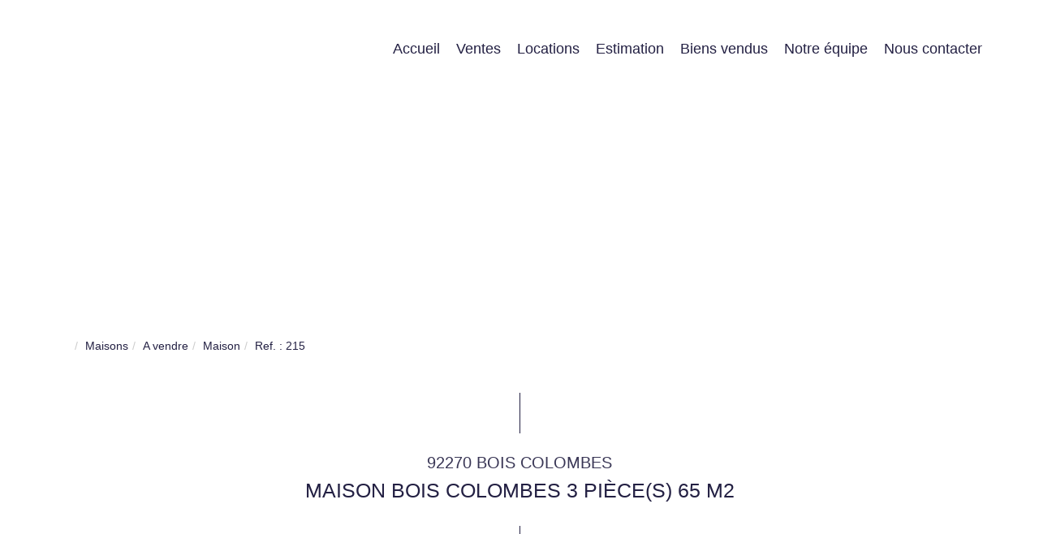

--- FILE ---
content_type: text/html; charset=UTF-8
request_url: https://www.duclouximmobilier.com/fiches/4-40-26_47413382/maison-bois-colombes-3-piece-s-65-m2.html
body_size: 2337
content:
<!DOCTYPE html>
<html lang="en">
<head>
    <meta charset="utf-8">
    <meta name="viewport" content="width=device-width, initial-scale=1">
    <title></title>
    <style>
        body {
            font-family: "Arial";
        }
    </style>
    <script type="text/javascript">
    window.awsWafCookieDomainList = [];
    window.gokuProps = {
"key":"AQIDAHjcYu/GjX+QlghicBgQ/7bFaQZ+m5FKCMDnO+vTbNg96AFDKM8r+Mlx3amCL5T4W/krAAAAfjB8BgkqhkiG9w0BBwagbzBtAgEAMGgGCSqGSIb3DQEHATAeBglghkgBZQMEAS4wEQQM2fUXDiU9jXip+LfXAgEQgDtMNAzqjFf4yBEp8MAfRDCrB8L72bEH9jyuZcaVKaSeCakr+XLEVQxorK+QURmgzZfIuI19VjPJtpsJGw==",
          "iv":"CgAGHSO+9AAAAOBB",
          "context":"sAEsw9q3uyPISyuv2OR4FBt0rk4m3PkOpldI8fK3/cwpbgSVJ0ChwSbeotyfvnDqbL/PNXKlK3Vi1CaureLD5e0ElD50OqpIfbnVZ0Xdf/zs6VAvT91RdNXYsAGPb586YzwgaN4TpJG5mRkUgbM6dUBn2bqsJnn1WYEytI9OSBuRdpniAoqobXQoZEuIzdTbyrcTB3U2TrooUrwTSbZpRzhLH4VkLP20oPs0m/Z8/MTW/OdFHj20CGZXDyiBWSFGSxNhIe5+ymjdNFx6+/Aav2PXkLpyoLgYIJzoAlnF8LY0Tpao6/qAYRxptPLrMHFq6e+pzbLqclWTfWtIgKyGJHzyqlMKlAX1kvmkkaV7ymBp0y2gu/32BHi3ifm/[base64]/CbG9iELV1wNOKStMuqJTO1eWRWn7rrraFdY2y2+f64YvLDJAXzmiq08y0tKbSE20BHm3pA0AmdUsc0/JVj/NHF5je7zpJr/usgehM0+yqEbn/2e/iBi6rF7Mm4hoSfpy749iro9UgzaXTcs1KVo7Wa8EPxT108cZrIo0ExK3h/c="
};
    </script>
    <script src="https://7813e45193b3.47e58bb0.eu-west-3.token.awswaf.com/7813e45193b3/28fa1170bc90/1cc501575660/challenge.js"></script>
</head>
<body>
    <div id="challenge-container"></div>
    <script type="text/javascript">
        AwsWafIntegration.saveReferrer();
        AwsWafIntegration.checkForceRefresh().then((forceRefresh) => {
            if (forceRefresh) {
                AwsWafIntegration.forceRefreshToken().then(() => {
                    window.location.reload(true);
                });
            } else {
                AwsWafIntegration.getToken().then(() => {
                    window.location.reload(true);
                });
            }
        });
    </script>
    <noscript>
        <h1>JavaScript is disabled</h1>
        In order to continue, we need to verify that you're not a robot.
        This requires JavaScript. Enable JavaScript and then reload the page.
    </noscript>
</body>
</html>

--- FILE ---
content_type: text/html; charset=ISO-8859-1
request_url: https://www.duclouximmobilier.com/fiches/4-40-26_47413382/maison-bois-colombes-3-piece-s-65-m2.html
body_size: 29358
content:
<!DOCTYPE html><html lang="fr" lang="fr">

<head>
        <base href="//www.duclouximmobilier.com/catalog/" ><meta charset="iso-8859-1"><meta name="description" content="Maison Bois Colombes 3 pièce(s) 65 m2 - Quartier Abbé Glatz, sur beau terrain de 308 m², maison 1930 élevée sur sous-sol total avec garage, comprenant entrée, séjour,..."><meta name="robots" content="index, follow"><meta name="viewport" content="width=device-width, initial-scale=1"><meta name="format-detection" content="telephone=no"><meta property="og:site_name" content="DUCLOUX IMMOBILIER"><meta property="og:type" content="company"><meta property="og:url" content="//www.duclouximmobilier.com/fiches/4-40-26_47413382/maison-bois-colombes-3-piece-s-65-m2.html"><title>Maison Bois Colombes 3 pièce(s) 65 m2</title><meta property="og:description" content="Quartier Abbé Glatz, sur beau terrain de 308 m², maison 1930 élevée sur sous-sol total avec garage,  comprenant entrée, séjour, cuisine, wc,  à l'étage, deux chambres, pièce d'eau, beau jardin avec dépendances et cabanons** &amp;euro;695&amp;#8239;000 honoraires inclus  | &amp;euro;671&amp;#8239;000 hors honoraires | Honoraires : 3.58% TTC &amp;agrave; la charge de l'acqu&amp;eacute;reurNos honoraires"><meta property="og:image" content="https://www.duclouximmobilier.com/office12/ducloux_200904/catalog/images/pr_p/4/7/4/1/3/3/8/2/47413382a.jpg.mid.jpg"><meta name="og:image:secure_url" content="https://www.duclouximmobilier.com/office12/ducloux_200904/catalog/images/pr_p/4/7/4/1/3/3/8/2/47413382a.jpg.mid.jpg"><meta name="og:image:type" content="image/jpeg"><meta name="og:image:width" content="400"><meta name="og:image:height" content="300"><meta name="twitter:card" content="summary_large_image"><meta name="twitter:title" content="Maison Bois Colombes 3 pièce(s) 65 m2"><meta name="twitter:description" content="Quartier Abbé Glatz, sur beau terrain de 308 m², maison 1930 élevée sur sous-sol total avec garage,  comprenant entrée, séjour, cuisine, wc,  à l'étage, deux chambres, pièce d'eau, beau..."><meta name="twitter:image" content="https://www.duclouximmobilier.com/office12/ducloux_200904/catalog/images/pr_p/4/7/4/1/3/3/8/2/47413382a.jpg.mid.jpg?697893f5e970d"><meta property="og:title" content="Maison Bois Colombes 3 pièce(s) 65 m2 | DUCLOUX IMMOBILIER"><link rel="canonical" href="https://www.duclouximmobilier.com/fiches/4-40-26_47413382/maison-bois-colombes-3-piece-s-65-m2.html" />
<link rel="stylesheet" type="text/css" href="general2.css?1768838084" /><link rel="stylesheet" type="text/css" href="font/font-awesome/css/font-awesome.min.css" />    <link rel="icon" href="//www.duclouximmobilier.com/catalog/../office12/ducloux_200904/catalog/images/logo ducloux.jpg" />
    <link href="/templates/_share/web/public/build/app.008622e6.css" type="text/css" rel="stylesheet" ><link href="/templates/_share/modules/components/public/build/components.aa12dd4a.css" type="text/css" rel="stylesheet" ><link href="/templates/_share/modules/blocks/public/build/blocks.50e9e029.css" type="text/css" rel="stylesheet" ><link href="/templates/_share/modules/team/public/build/team.aaa792fe.css" type="text/css" rel="stylesheet" ><link href="/templates/_share/modules/tracking/public/build/tracking.31d6cfe0.css" type="text/css" rel="stylesheet" ><link href="/templates/_share/modules/debugkit/public/build/debugkit.9f0dc9ba.css" type="text/css" rel="stylesheet" ><link href="/templates/_share/modules/logo/public/build/logo.e1f34d6aa87762ddc1b5.css" type="text/css" rel="stylesheet" ><link href="/templates/_share/modules/outdated_browser/public/build/outdated_browser.84f124e7.css" type="text/css" rel="stylesheet" ><link href="/templates/_share/modules/legacy_cookie_consent/public/build/cookieConsentBlock.d4bbb5be.css" type="text/css" rel="stylesheet" ><link href="scripts/bxslider2/jquery.bxslider.css" type="text/css" rel="stylesheet" ><link href="scripts/jquery-ui-1.11.4/jquery-ui.min.css" type="text/css" rel="stylesheet" ><link href="css/bootstrap-select.min.css" type="text/css" rel="stylesheet" ><link href="scripts/jquery/css/blueimp-gallery.min.css" type="text/css" rel="stylesheet" ><link href="scripts/bootstrap-3.3.6/css/bootstrap.min.css" type="text/css" rel="stylesheet" ><link href="../templates/template_voltaire/catalog/css/home.css" type="text/css" rel="stylesheet" ><link href="../templates/template_voltaire/catalog/css/listing.css" type="text/css" rel="stylesheet" ><link href="../templates/template_voltaire/catalog/css/fiche.css" type="text/css" rel="stylesheet" ><link href="../templates/template_voltaire/catalog/css/company.css" type="text/css" rel="stylesheet" ><style>.alur_loyer {
    display: block;
}
.alur_loyer_price {
    position: relative;
}
.alur_loyer_text {
    display: inline-block;
    font-size: 75%;
    padding-left: .5rem;
    position: relative;
}
body:not(.page_products_info) .alur_loyer_text {
    display: block;
    font-size: 60%;
    line-height: 0;
    padding: 0;
}</style>
    <!-- Chrome, Firefox OS and Opera -->
    <meta name="theme-color" content="#FFFFFF">
    <!-- Windows Phone -->
    <meta name="msapplication-navbutton-color" content="#FFFFFF">
    <!-- iOS Safari -->
    <meta name="apple-mobile-web-app-capable" content="yes">
    <meta name="apple-mobile-web-app-status-bar-style" content="#FFFFFF">
    
    <link href="https://fonts.googleapis.com/css?family=Montserrat:200,300,400,500,600,700|Montserrat:100,200,300,400,500,600,700,800&display=swap" rel="stylesheet" type="text/css"><link href="../templates/template_voltaire/catalog/css/style.css.php?1759767566" rel="stylesheet" type="text/css"><script defer fetchpriority="low">(function(w,d,s,l,i){w[l]=w[l]||[];w[l].push({'gtm.start':
new Date().getTime(),event:'gtm.js'});var f=d.getElementsByTagName(s)[0],
j=d.createElement(s),dl=l!='dataLayer'?'&l='+l:'';j.async=true;j.src=
'https://www.googletagmanager.com/gtm.js?id='+i+dl;f.parentNode.insertBefore(j,f);
})(window,document,'script','dataLayer','GTM-MB9BW3N');</script>
<script>
window.dataLayer = window.dataLayer || [];
function gtag(){dataLayer.push(arguments);}
gtag('js', new Date());
</script>
<script src="https://www.googletagmanager.com/gtag/js?id=UA-158837374-43" defer fetchpriority="low"></script>
<script>
gtag('config', 'UA-158837374-43');
gtag('config', 'UA-158837374-43', { 'anonymize_ip': true });
</script>    <script type="text/javascript" src="ajax.php?ajaxagent=js&amp;this_url=https%3A%2F%2Fwww.duclouximmobilier.com%2Ffiches%2F4-40-26_47413382%2Fmaison-bois-colombes-3-piece-s-65-m2.html%3FcPath%3D4_40_26%26products_id%3D47413382" rel="nofollow"></script></head>

<body class="page_products_info">
        <div id="background">
        <div id="slider_background">
                            <div class="slider-item">
                    <img src="../office12/ducloux_200904/catalog/images/3741846.jpg" alt="DUCLOUX IMMOBILIER">
                </div>
                            <div class="slider-item">
                    <img src="../office12/ducloux_200904/catalog/images/homepage_fullscreen_2.jpg" alt="DUCLOUX IMMOBILIER">
                </div>
                            <div class="slider-item">
                    <img src="../office12/ducloux_200904/catalog/images/homepage_fullscreen_3.jpg" alt="DUCLOUX IMMOBILIER">
                </div>
                    </div>
    </div>
    <div id="header" >
        <div class="header-menu">
            <div class=container>
                <div class="row">
                    <div class="col-xs-12">
                                                <div class="container-menu">
                            <div class="menu-logo">
                                <a href="index.php" title="DUCLOUX IMMOBILIER">
                                    <img class="logo" src="../office12/ducloux_200904/catalog/images/logo ducloux.jpg" alt="DUCLOUX IMMOBILIER">
                                </a>
                            </div>
                            <div class="menu-desktop hidden-xs">
                                
<div class="menu">
    <ul class="list-links">
                    <li><a href="#">Accueil</a></li><li><a href="../annonces/transaction/Vente.html">Ventes</a></li><li><a href="../annonces/transaction/Location.html">Locations</a></li><li><a href="../catalog/estimation.php">Estimation</a></li><li><a href="../catalog/products_selled.php?filtre=Vente">Biens vendus</a></li><li><a href="../content/2/notre-equipe.html">Notre équipe</a></li><li><a href="contact_us.php?form=1">Nous contacter</a></li>                                                                            </ul>
</div>
                            </div>
                            <div class="burger-mobile hidden-sm hidden-md hidden-lg">
                                <div id="btn_menu_mobile">
                                    <span></span>
                                    <span></span>
                                    <span></span>
                                </div>
                            </div>
                        </div>
                    </div>
                </div>
            </div>
            <div id="menu_mobile" class="hidden-sm hidden-md hidden-lg" style="display:none">
                
<div class="menu">
    <ul class="list-links">
                    <li><a href="#">Accueil</a></li><li><a href="../annonces/transaction/Vente.html">Ventes</a></li><li><a href="../annonces/transaction/Location.html">Locations</a></li><li><a href="../catalog/estimation.php">Estimation</a></li><li><a href="../catalog/products_selled.php?filtre=Vente">Biens vendus</a></li><li><a href="../content/2/notre-equipe.html">Notre équipe</a></li><li><a href="contact_us.php?form=1">Nous contacter</a></li>                                                                            </ul>
</div>
            </div>
        </div>
        <div class="header-title">
            <div class=container>
                <div class="row">
                    <div class="col-xs-12 col-sm-12 col-md-12 col-lg-12">
                                                                                                                                            </div>
                </div>
            </div>
        </div>

            </div>

    <div class="filter-bg">
                    <div class=container>
                <div class="row">
                                            <div class="col-xs-12">
                            <ol itemscope itemtype="https://schema.org/BreadcrumbList" class="breadcrumb"><li itemprop="itemListElement" itemscope itemtype="https://schema.org/ListItem"><a href="https://www.duclouximmobilier.com" itemprop="item" target="_parent"><i class="fa fa-home fa-2x"></i><meta itemprop="name" content="Accueil" /></a><meta itemprop="position" content="1" /></li><li itemprop="itemListElement" itemscope itemtype="https://schema.org/ListItem"><a href="https://www.duclouximmobilier.com/../type_bien/4/maisons.html" itemprop="item" target="_parent">Maisons<meta itemprop="name" content="Maisons" /></a><meta itemprop="position" content="2" /></li><li itemprop="itemListElement" itemscope itemtype="https://schema.org/ListItem"><a href="https://www.duclouximmobilier.com/../type_bien/4-40/a-vendre.html" itemprop="item" target="_parent">A vendre<meta itemprop="name" content="A vendre" /></a><meta itemprop="position" content="3" /></li><li itemprop="itemListElement" itemscope itemtype="https://schema.org/ListItem"><a href="https://www.duclouximmobilier.com/../type_bien/4-40-26/maison.html" itemprop="item" target="_parent">Maison<meta itemprop="name" content="Maison" /></a><meta itemprop="position" content="4" /></li><li itemprop="itemListElement" itemscope itemtype="https://schema.org/ListItem"><span itemprop="item">Ref. : 215<meta itemprop="name" content="Ref. : 215" /></span><meta itemprop="position" content="5" /></li></ol>                        </div>
                                        <div class="col-xs-12">
        
                        
<div class="title-product">
    <h1>
        <span>92270 BOIS COLOMBES</span>
        Maison Bois Colombes 3 pièce(s) 65 m2    </h1>
</div>

<div class="container-slider-product">
    <div class="controls-slider hidden-xs">
        <div class="btn-prev">
            <div class="arrow-left"></div>
        </div>
        <div class="btn-next">
            <div class="arrow-right"></div>
        </div>
    </div>
        <div id="slider_product">
                                <div class="item-slider">
                <a href="../office12/ducloux_200904/catalog/images/pr_p/4/7/4/1/3/3/8/2/47413382a.jpg" title="Maison Bois Colombes 3 pièce(s) 65 m2 1/4">
                    <img src="../office12/ducloux_200904/catalog/images/pr_p/4/7/4/1/3/3/8/2/47413382a.jpg"  alt="Maison Bois Colombes 3 pièce(s) 65 m2 1\/4" width="1024" height="768" itemprop="image" title="Maison Bois Colombes 3 pièce(s) 65 m2 1\/4">                </a>
            </div>
                                <div class="item-slider">
                <a href="../office12/ducloux_200904/catalog/images/pr_p/4/7/4/1/3/3/8/2/47413382b.jpg" title="Maison Bois Colombes 3 pièce(s) 65 m2 2/4">
                    <img src="../office12/ducloux_200904/catalog/images/pr_p/4/7/4/1/3/3/8/2/47413382b.jpg"  alt="Maison Bois Colombes 3 pièce(s) 65 m2 2\/4" width="576" height="768" itemprop="image" title="Maison Bois Colombes 3 pièce(s) 65 m2 2\/4">                </a>
            </div>
                                <div class="item-slider">
                <a href="../office12/ducloux_200904/catalog/images/pr_p/4/7/4/1/3/3/8/2/47413382c.jpg" title="Maison Bois Colombes 3 pièce(s) 65 m2 3/4">
                    <img src="../office12/ducloux_200904/catalog/images/pr_p/4/7/4/1/3/3/8/2/47413382c.jpg"  alt="Maison Bois Colombes 3 pièce(s) 65 m2 3\/4" width="1024" height="767" itemprop="image" title="Maison Bois Colombes 3 pièce(s) 65 m2 3\/4">                </a>
            </div>
                                <div class="item-slider">
                <a href="../office12/ducloux_200904/catalog/images/pr_p/4/7/4/1/3/3/8/2/47413382d.jpg" title="Maison Bois Colombes 3 pièce(s) 65 m2 4/4">
                    <img src="../office12/ducloux_200904/catalog/images/pr_p/4/7/4/1/3/3/8/2/47413382d.jpg"  alt="Maison Bois Colombes 3 pièce(s) 65 m2 4\/4" width="1024" height="768" itemprop="image" title="Maison Bois Colombes 3 pièce(s) 65 m2 4\/4">                </a>
            </div>
            </div>
</div>

<div class="container-vignettes-product">
    <div id="slider_product_vignettes">
                    <div class="item-slider" data-index="0">
                                <img src="../office12/ducloux_200904/catalog/images/pr_p/4/7/4/1/3/3/8/2/47413382a.jpg"  alt="Maison Bois Colombes 3 pièce(s) 65 m2 1\/4" width="1024" height="768" itemprop="image" title="Maison Bois Colombes 3 pièce(s) 65 m2 1\/4">            </div>
                    <div class="item-slider" data-index="1">
                                <img src="../office12/ducloux_200904/catalog/images/pr_p/4/7/4/1/3/3/8/2/47413382b.jpg"  alt="Maison Bois Colombes 3 pièce(s) 65 m2 2\/4" width="576" height="768" itemprop="image" title="Maison Bois Colombes 3 pièce(s) 65 m2 2\/4">            </div>
                    <div class="item-slider" data-index="2">
                                <img src="../office12/ducloux_200904/catalog/images/pr_p/4/7/4/1/3/3/8/2/47413382c.jpg"  alt="Maison Bois Colombes 3 pièce(s) 65 m2 3\/4" width="1024" height="767" itemprop="image" title="Maison Bois Colombes 3 pièce(s) 65 m2 3\/4">            </div>
                    <div class="item-slider" data-index="3">
                                <img src="../office12/ducloux_200904/catalog/images/pr_p/4/7/4/1/3/3/8/2/47413382d.jpg"  alt="Maison Bois Colombes 3 pièce(s) 65 m2 4\/4" width="1024" height="768" itemprop="image" title="Maison Bois Colombes 3 pièce(s) 65 m2 4\/4">            </div>
            </div>
</div>


<div class="infos-product">
    <div class="col-xs-12 col-sm-6">
        <div class="row">
            <div class="price-product">
                vendu            </div>
                        <div class="description-product">
                Quartier Abbé Glatz, sur beau terrain de 308 m², maison 1930 élevée sur sous-sol total avec garage,  comprenant entrée, séjour, cuisine, wc,  à l'étage, deux chambres, pièce d'eau, beau jardin avec dépendances et cabanons<span class='price_alur_description'><div class="formatted_price_alur2_div"><span class="hono_inclus"><span class="hono_inclus_price">** &euro;695&#8239;000</span> <span class="hono_inclus_text">honoraires inclus </span></span> | <span class="hono_net"><span class="hono_net_price">&euro;671&#8239;000</span> <span class="hono_net_text">hors honoraires</span></span> | <span class="hono_percent">Honoraires : 3.58% TTC &agrave; la charge de l'acqu&eacute;reur</span></div></span><div class="mentions_bareme_product"><a class="btn btn-primary" target="_blank" title="Nos honoraires" href="../segments/immo/catalog/images/manufacturers_bareme/293241.pdf">Nos honoraires</a></div>            </div>

            <ul class="list-share-product">
                <li>
                    Partager&nbsp;:
                </li>
                <li>
                    <a href="#" onclick="open_modal_iframe_global('/catalog/tell_a_friend.php?products_id=47413382&view=popup','Avertir un ami');return false;"
                        data-toggle="tooltip" title="Avertir un ami">
                        <i class="fa fa-user" aria-hidden="true"></i>
                    </a>
                </li>
                <li>
                    <a href="//www.facebook.com/share.php?u=https://www.duclouximmobilier.com/fiches/4-40-26_47413382/maison-bois-colombes-3-piece-s-65-m2.html?cPath=4_40_26&products_id=47413382"
                        target="_blank" rel="noopener nofollow" data-toggle="tooltip"
                        title="Partagez sur Facebook">
                        <i class="fa fa-facebook" aria-hidden="true"></i>
                    </a>
                </li>
                <li>
                    <a href="//twitter.com/home?status=https://www.duclouximmobilier.com/fiches/4-40-26_47413382/maison-bois-colombes-3-piece-s-65-m2.html?cPath=4_40_26&products_id=47413382"
                        target="_blank" rel="noopener nofollow" data-toggle="tooltip" title="Partager sur Twitter">
                        <i class="fa fa-twitter" aria-hidden="true"></i>
                    </a>
                </li>
                <li>
                    <a href="//www.linkedin.com/shareArticle?mini=true&url=https://www.duclouximmobilier.com/fiches/4-40-26_47413382/maison-bois-colombes-3-piece-s-65-m2.html?cPath=4_40_26&products_id=47413382"
                        target="_blank" rel="noopener nofollow" data-toggle="tooltip" title="Partager sur Linkedin">
                        <i class="fa fa-linkedin" aria-hidden="true"></i>
                    </a>
                </li>
            </ul>
            <div class="product-tools">
                <ul>
                    <li>
                        <div id="conteneur_buy_now_47413382" class="conteneur_buy_now conteneur_buy_now2 "><a href="#" class="btn_buy_now tooltip_btn tool_links" data-toggle="tooltip" data-placement="top" data-productId="47413382"aria-label="Ajouter ce bien &agrave; votre s&eacute;lection" title="Ajouter ce bien &agrave; votre s&eacute;lection" onclick="javascript:add_to_selection(47413382);return false;"><span class="icon_tool hidden d-none" aria-hidden="true"><i class="fa fa-heart fa-lg"></i></span><span class="text_tool"><i class="fa fa-heart-o" aria-hidden="true"></i></span></a></div>                    </li>
                                        <li>
                        <a href="/catalog/products_print.php?products_id=47413382"
                            data-toggle="tooltip" title="Imprimer la fiche"
                            target="_blank" rel="noopener nofollow">
                            <i class="fa fa-print" aria-hidden="true"></i>
                        </a>
                    </li>
                </ul>
            </div>
            <div class="links-product">
                                                <div class="link-honoraires">
                    <a href="../segments/immo/catalog/images/manufacturers_bareme/293241.pdf" class="btn btn-primary" target="_blank"
                        rel="noopener nofollow" title="Nos honoraires">
                        Nos honoraires                    </a>
                </div>
                            </div>
        </div>
    </div>
    <div class="col-xs-12 col-sm-6">
        <div class="row">
            <ul class="list-caracts">
                                    <li>
                        <div class="picto">
                            <svg xmlns="http://www.w3.org/2000/svg" width="47.727" height="47.728" viewBox="0 0 47.727 47.728"><defs><style>.a{fill:#fff;}</style></defs><path class="a" d="M45.348,27.841H42.962V19.886a3.982,3.982,0,0,0-3.977-3.977H26.258a3.982,3.982,0,0,0-3.977,3.977v7.954H19.894a2.389,2.389,0,0,0-2.386,2.386v7.954a3.971,3.971,0,0,0,3.725,3.952l-1.144,4H12.655a3.984,3.984,0,0,0-3.9-3.182H7.167V6.332a4.742,4.742,0,0,1,9.437-.67l.014.1a2.372,2.372,0,0,0-1.435,2.594L15.4,9.637l-2.127,3.653a1.592,1.592,0,0,0,1.368,2.392,1.615,1.615,0,0,0,.272-.023l7.631-1.29a1.591,1.591,0,0,0,.77-2.776L20.106,8.842l-.217-1.284a2.381,2.381,0,0,0-1.676-1.881l-.034-.24a6.333,6.333,0,0,0-12.6.9V42.954H3.985v-.8a.8.8,0,1,0-1.591,0v1.132a3.98,3.98,0,0,0-2.386,3.64.8.8,0,0,0,.8.8H46.939a.8.8,0,0,0,0-1.591H45.153l-1.144-4a3.971,3.971,0,0,0,3.725-3.952V30.227A2.389,2.389,0,0,0,45.348,27.841ZM22.28,12.8l-7.631,1.29,2.084-3.579,2.4-.406,3.15,2.694ZM18.453,8.607l-1.569.265-.133-.784a.8.8,0,0,1,.652-.917.816.816,0,0,1,.133-.011.8.8,0,0,1,.784.663Zm7.8,8.893H38.984a2.389,2.389,0,0,1,2.386,2.386v8.1a2.382,2.382,0,0,0-1.591,2.24v1.611a3.938,3.938,0,0,0-2.386-.816H34.541L36.365,29.2a.8.8,0,0,0-1.125-1.125L33.417,29.9V26.25a.8.8,0,0,0-1.591,0V29.9L30,28.074A.8.8,0,0,0,28.877,29.2L30.7,31.023H27.848a3.938,3.938,0,0,0-2.386.816V30.227a2.382,2.382,0,0,0-1.591-2.24v-8.1A2.389,2.389,0,0,1,26.258,17.5ZM37.394,32.613A2.389,2.389,0,0,1,39.78,35v.8H25.462V35a2.389,2.389,0,0,1,2.386-2.386Zm1.13,9.546L40.8,46.136H24.446l2.273-3.977Zm1.257-1.591H25.462V37.386H39.78ZM19.1,38.182V30.227a.8.8,0,0,1,.8-.8h3.182a.8.8,0,0,1,.8.8v10.34H21.485A2.389,2.389,0,0,1,19.1,38.182ZM1.735,46.136a2.39,2.39,0,0,1,2.25-1.591H8.758a2.39,2.39,0,0,1,2.25,1.591Zm20.009,0,1.136-3.977h2.007l-2.273,3.977Zm20.884,0-2.273-3.977h2.007L43.5,46.136Zm3.516-7.954a2.389,2.389,0,0,1-2.386,2.386H41.371V30.227a.8.8,0,0,1,.8-.8h3.182a.8.8,0,0,1,.8.8Zm0,0" transform="translate(-0.008 0.001)"/></svg>                        </div>
                        <div class="value">
                            3 pi&egrave;ce(s)                        </div>
                    </li>
                                                    <li>
                        <div class="picto">
                            <svg xmlns="http://www.w3.org/2000/svg" width="47.73" height="47.73" viewBox="0 0 47.73 47.73"><defs><style>.a{fill:#fff;}</style></defs><path class="a" d="M46.881,47.73H.849A.849.849,0,0,1,0,46.881V.849A.849.849,0,0,1,.849,0H46.881a.849.849,0,0,1,.849.849V46.881A.849.849,0,0,1,46.881,47.73Zm-11.194-1.7H46.033V35.687l-9.6,9.6,0,0,0,0Zm-13.212,0H33.287l1.345-1.345-5.406-5.406Zm-12.335,0h9.934L34.83,31.277,29.863,26.31,14.2,41.978h0Zm-8.443,0H7.74l4.655-4.655L7.18,36.162,1.7,41.644Zm28.729-7.951,5.406,5.406,10.2-10.2V22.475l-9.4,9.4h0ZM8.38,34.962,13.6,40.177l26.03-26.03L34.41,8.931l-10.2,10.205,0,0ZM1.7,27.842v11.4L6.571,34.37l.008-.008.008-.008L22.4,18.538,16.82,12.957ZM31.063,25.11l4.967,4.967L46.008,20.1l.025-.024V10.14ZM1.7,13.99V25.46l6.721-6.616-5.76-5.76Zm2.2-2.07,5.733,5.733,16.153-15.9H14.688Zm14.135-.154L23.6,17.338,39.243,1.7H28.259ZM35.61,7.731l5.215,5.215,5.207-5.207V1.7H41.644ZM1.7,1.7v9.961l.317-.3c.018-.022.037-.042.057-.063a.843.843,0,0,1,.1-.088L12.272,1.7Z"/></svg>                        </div>
                        <div class="value">64 m&sup2;</div>
                    </li>
                                                                            <li>
                            <div class="picto">
                                <svg xmlns="http://www.w3.org/2000/svg" width="43.11" height="48" viewBox="0 0 43.11 48"><defs><style>.a{fill:#fff;}</style></defs><g transform="translate(-0.045)"><path class="a" d="M42.341,21.148a.813.813,0,0,0,.813-.813V.813A.813.813,0,0,0,42.341,0c-3.52,0-8.947,2.795-8.947,6.507v.813H16.313a4.072,4.072,0,0,0-4.067,4.067v3.876a4.873,4.873,0,0,0-1.557,2.759,10.574,10.574,0,0,0-8.983,9.772,2.434,2.434,0,0,0,.779,4.741h24.4a2.434,2.434,0,0,0,.779-4.741,10.574,10.574,0,0,0-8.983-9.772,4.873,4.873,0,0,0-1.557-2.759V12.2H33.394v2.44C33.394,18.353,38.822,21.148,42.341,21.148ZM35.021,6.507c0-2.359,3.751-4.453,6.507-4.823v17.78c-2.756-.37-6.507-2.464-6.507-4.823ZM16.979,17.895H12.392c.275-.826.894-1.627,1.48-1.627H15.5C16.087,16.268,16.7,17.069,16.979,17.895Zm9.907,13.014H2.485a.813.813,0,0,1,0-1.627h24.4a.813.813,0,0,1,0,1.627Zm-.85-3.254H3.335a8.96,8.96,0,0,1,8.911-8.134h4.88A8.96,8.96,0,0,1,26.037,27.656ZM16.313,10.574a.813.813,0,0,0-.813.813v3.254H13.872V11.388a2.44,2.44,0,0,1,2.44-2.44H33.394v1.627Zm0,0" transform="translate(0)"/><path class="a" d="M25.67,336.813a.813.813,0,1,0-1.627,0v.813a.813.813,0,0,0,1.627,0Zm0,0" transform="translate(-21.558 -301.837)"/><path class="a" d="M57.67,336.813a.813.813,0,1,0-1.627,0v4.88a.813.813,0,1,0,1.627,0Zm0,0" transform="translate(-50.305 -301.837)"/><path class="a" d="M89.67,336.813a.813.813,0,1,0-1.627,0v.813a.813.813,0,0,0,1.627,0Zm0,0" transform="translate(-79.051 -301.837)"/><path class="a" d="M121.67,336.813a.813.813,0,1,0-1.627,0v4.88a.813.813,0,1,0,1.627,0Zm0,0" transform="translate(-107.797 -301.837)"/><path class="a" d="M153.67,336.813a.813.813,0,1,0-1.627,0v.813a.813.813,0,0,0,1.627,0Zm0,0" transform="translate(-136.544 -301.837)"/><path class="a" d="M185.67,336.813a.813.813,0,1,0-1.627,0v4.88a.813.813,0,1,0,1.627,0Zm0,0" transform="translate(-165.29 -301.837)"/><path class="a" d="M217.67,336.813a.813.813,0,1,0-1.627,0v.813a.813.813,0,0,0,1.627,0Zm0,0" transform="translate(-194.037 -301.837)"/><path class="a" d="M56.856,416a.813.813,0,0,0-.813.813v2.44a.813.813,0,0,0,1.627,0v-2.44A.813.813,0,0,0,56.856,416Zm0,0" transform="translate(-50.305 -373.703)"/><path class="a" d="M120.856,416a.813.813,0,0,0-.813.813v2.44a.813.813,0,0,0,1.627,0v-2.44A.813.813,0,0,0,120.856,416Zm0,0" transform="translate(-107.797 -373.703)"/><path class="a" d="M184.856,416a.813.813,0,0,0-.813.813v2.44a.813.813,0,0,0,1.627,0v-2.44A.813.813,0,0,0,184.856,416Zm0,0" transform="translate(-165.29 -373.703)"/><path class="a" d="M248.856,416a.813.813,0,0,0-.813.813v2.44a.813.813,0,0,0,1.627,0v-2.44A.813.813,0,0,0,248.856,416Zm0,0" transform="translate(-222.783 -373.703)"/><path class="a" d="M249.67,336.813a.813.813,0,1,0-1.627,0v4.88a.813.813,0,1,0,1.627,0Zm0,0" transform="translate(-222.783 -301.837)"/><path class="a" d="M25.67,376.813a.813.813,0,0,0-1.627,0v4.88a.813.813,0,1,0,1.627,0Zm0,0" transform="translate(-21.558 -337.77)"/><path class="a" d="M89.67,376.813a.813.813,0,0,0-1.627,0v4.88a.813.813,0,1,0,1.627,0Zm0,0" transform="translate(-79.051 -337.77)"/><path class="a" d="M153.67,376.813a.813.813,0,0,0-1.627,0v4.88a.813.813,0,1,0,1.627,0Zm0,0" transform="translate(-136.544 -337.77)"/><path class="a" d="M217.67,376.813a.813.813,0,0,0-1.627,0v4.88a.813.813,0,1,0,1.627,0Zm0,0" transform="translate(-194.037 -337.77)"/><path class="a" d="M25.163,456.05a.843.843,0,0,0-.472-.04,1.089,1.089,0,0,0-.146.04,1.606,1.606,0,0,0-.147.081,1.358,1.358,0,0,0-.121.1.938.938,0,0,0-.171.268.684.684,0,0,0-.065.31A.813.813,0,1,0,25.6,456.5a.84.84,0,0,0-.171-.269A1.236,1.236,0,0,0,25.163,456.05Zm0,0" transform="translate(-21.556 -409.631)"/><path class="a" d="M88.279,456.325a.84.84,0,0,0-.171.268.8.8,0,0,0,.171.886.84.84,0,0,0,.268.171.805.805,0,0,0,1.057-1.057.938.938,0,0,0-.171-.268A.851.851,0,0,0,88.279,456.325Zm0,0" transform="translate(-79.051 -409.726)"/><path class="a" d="M153.3,456.142a.875.875,0,0,0-.138-.081.942.942,0,0,0-.155-.04.818.818,0,0,0-.463.04,1.225,1.225,0,0,0-.268.18.84.84,0,0,0-.171.268.8.8,0,0,0,.171.886.937.937,0,0,0,.268.171.805.805,0,0,0,1.057-1.057.938.938,0,0,0-.171-.268A.832.832,0,0,0,153.3,456.142Zm0,0" transform="translate(-136.543 -409.64)"/><path class="a" d="M216.277,456.325a.84.84,0,0,0-.171.268.68.68,0,0,0-.065.309.806.806,0,0,0,.236.577.938.938,0,0,0,.268.171.805.805,0,0,0,1.122-.748.691.691,0,0,0-.065-.309.938.938,0,0,0-.171-.268A.851.851,0,0,0,216.277,456.325Zm0,0" transform="translate(-194.035 -409.726)"/></g></svg>                            </div>
                            <div class="value">1 salle(s) de bains</div>
                        </li>
                                                                        <li>
                        <div class="picto">
                            <svg xmlns="http://www.w3.org/2000/svg" width="56.507" height="48" viewBox="0 0 56.507 48"><defs><style>.a{fill:#fff;}</style></defs><g transform="translate(0 -38.441)"><path class="a" d="M52.354,205.824V196.5a3.648,3.648,0,0,0-3.644-3.644H16.3a.83.83,0,1,0,0,1.66H48.711a1.986,1.986,0,0,1,1.984,1.984v9.294H46.969v-1.9a3.623,3.623,0,0,0-3.619-3.619H34.616A3.623,3.623,0,0,0,31,203.893v1.9H25.51v-1.9a3.623,3.623,0,0,0-3.619-3.619H13.158a3.623,3.623,0,0,0-3.619,3.619v1.9H5.813V196.5A1.986,1.986,0,0,1,7.8,194.517h5.18a.83.83,0,1,0,0-1.66H7.8A3.648,3.648,0,0,0,4.153,196.5v9.323A4.675,4.675,0,0,0,0,210.463V222.94a.83.83,0,0,0,.83.83H12.977a.83.83,0,1,0,0-1.66H1.66v-8.652h42.4a.83.83,0,0,0,0-1.66H1.66v-1.336a3.012,3.012,0,0,1,3.008-3.008H51.839a3.012,3.012,0,0,1,3.009,3.008V211.8H47.383a.83.83,0,1,0,0,1.66h7.465v8.652H16.3a.83.83,0,1,0,0,1.66H55.677a.83.83,0,0,0,.83-.83V210.463A4.675,4.675,0,0,0,52.354,205.824Zm-19.7-1.93a1.962,1.962,0,0,1,1.959-1.96h8.733a1.962,1.962,0,0,1,1.96,1.96v1.9H32.657Zm-21.459,0a1.962,1.962,0,0,1,1.96-1.96h8.733a1.962,1.962,0,0,1,1.959,1.96v1.9H11.2Z" transform="translate(0 -137.329)"/><path class="a" d="M188.791,116.38h4.444a.83.83,0,0,0,0-1.66h-2.558l3.17-3.458a.837.837,0,0,0-.612-1.391h-4.027a.83.83,0,0,0,0,1.66h2.14l-3.17,3.458A.837.837,0,0,0,188.791,116.38Z" transform="translate(-167.168 -63.526)"/><path class="a" d="M275.917,47.915h7.162a.83.83,0,0,0,0-1.66H277.8l5.887-6.424a.837.837,0,0,0-.612-1.391h-6.743a.83.83,0,0,0,0,1.66h4.856l-5.887,6.424A.837.837,0,0,0,275.917,47.915Z" transform="translate(-244.653)"/></g></svg>                        </div>
                        <div class="value">2 chambre(s)</div>
                    </li>
                                                    <li>
                        <div class="picto">
                            <?xml version="1.0" encoding="iso-8859-1"?>
<!-- Generator: Adobe Illustrator 19.0.0, SVG Export Plug-In . SVG Version: 6.00 Build 0)  -->
<svg version="1.1" id="Layer_1" xmlns="http://www.w3.org/2000/svg" xmlns:xlink="http://www.w3.org/1999/xlink" x="0px" y="0px"
	 viewBox="0 0 512.001 512.001" style="enable-background:new 0 0 512.001 512.001;" xml:space="preserve">
<g>
	<g>
		<path d="M503.324,441.029H394.101v-51.792c23.851-3.208,44.99-18.104,57.282-40.687c16.331-3.733,31.167-13.188,42.142-26.947
			c11.914-14.937,18.476-34.027,18.476-53.754c0-30.009-15.366-57.784-39.543-72.211c-2.519-50.043-41.096-89.945-88.079-89.945
			c-14.789,0-29.422,4.025-42.316,11.64c-4.012,2.369-5.344,7.541-2.975,11.552c2.37,4.013,7.543,5.344,11.553,2.975
			c10.298-6.082,21.964-9.296,33.738-9.296c39.263,0,71.265,35.053,71.339,78.139c0.006,3.175,1.793,6.078,4.626,7.512
			c21.132,10.695,34.785,34.102,34.785,59.633c0,32.222-21.821,60.12-50.759,64.893c-2.71,0.448-5.032,2.185-6.225,4.66
			c-9.05,18.768-25.402,31.455-44.044,34.758v-74.645l41.516-38.177c3.429-3.154,3.653-8.49,0.499-11.919
			c-3.155-3.429-8.49-3.654-11.919-0.499l-30.096,27.675v-56.312c0-4.659-3.777-8.436-8.436-8.436s-8.436,3.777-8.436,8.436v102.1
			l-30.096-27.675c-3.429-3.155-8.766-2.93-11.919,0.499c-3.154,3.429-2.93,8.765,0.499,11.919l41.517,38.177v29.252
			c-19.892-2.563-37.435-15.725-46.848-35.641c-1.125-2.381-3.298-4.1-5.873-4.646c-27.992-5.947-48.308-33.038-48.308-64.419
			c0-24.744,12.478-47.139,32.564-58.442c2.688-1.513,4.336-4.372,4.298-7.455c-0.002-0.234-0.01-0.466-0.018-0.697
			c-0.005-0.134-0.01-0.267-0.01-0.4c0-17.573,5.186-34.177,14.997-48.015c2.695-3.801,1.798-9.067-2.002-11.76
			c-3.801-2.696-9.067-1.797-11.76,2.002c-11.177,15.764-17.381,34.439-18.045,54.212c-22.878,14.919-36.894,41.492-36.894,70.556
			c0,37.804,24,70.734,57.638,79.942c12.661,23.845,35.055,39.276,60.263,41.746v51.492h-5.343
			c-1.243-22.077-16.334-41.283-37.349-47.768c-6.594-14.029-19.402-24.201-34.463-27.499
			c-4.938-22.445-25.143-39.182-48.688-39.182c-18.156,0-34.619,9.758-43.395,25.29c-17.283,0.657-32.822,9.89-41.748,24.194
			c-5.563-15.304-19.813-26.447-36.497-27.645V326.24c22.773-3.166,42.938-17.41,54.72-38.958
			c15.651-3.616,29.865-12.696,40.388-25.888c11.458-14.363,17.768-32.72,17.768-51.688c0-28.788-14.709-55.441-37.868-69.344
			c-2.513-48.011-39.564-86.261-84.678-86.261c-17.305,0-33.95,5.581-48.137,16.142c-3.736,2.781-4.511,8.067-1.73,11.804
			c2.781,3.736,8.066,4.511,11.804,1.73c11.252-8.378,24.414-12.805,38.063-12.805c37.391,0,67.869,33.398,67.94,74.45
			c0.006,3.175,1.793,6.078,4.626,7.512c20.112,10.179,33.106,32.464,33.106,56.772c0,30.675-20.762,57.232-48.295,61.773
			c-2.709,0.448-5.032,2.185-6.225,4.66c-8.545,17.72-23.924,29.748-41.484,33.008v-70.88l39.632-36.443
			c3.429-3.154,3.652-8.49,0.499-11.919c-3.153-3.43-8.49-3.654-11.919-0.499l-28.212,25.942v-53.094
			c0-4.659-3.777-8.436-8.436-8.436s-8.436,3.777-8.436,8.436v96.931l-28.211-25.942c-3.43-3.155-8.766-2.93-11.919,0.499
			c-3.154,3.429-2.93,8.766,0.499,11.919l39.63,36.443v27.438c-18.756-2.566-35.272-15.047-44.167-33.865
			c-1.125-2.381-3.298-4.1-5.873-4.646c-26.633-5.661-45.964-31.45-45.964-61.325c0-23.561,11.875-44.881,30.992-55.639
			c2.686-1.512,4.334-4.366,4.298-7.448c-0.002-0.228-0.009-0.456-0.017-0.683c-0.003-0.123-0.009-0.245-0.009-0.37
			c0-10.434,1.923-20.524,5.715-29.989c1.128-2.812,2.427-5.574,3.864-8.212c2.228-4.092,0.718-9.214-3.374-11.442
			c-4.092-2.23-9.215-0.719-11.442,3.373c-1.751,3.216-3.335,6.582-4.707,10.006c-4.156,10.371-6.459,21.339-6.862,32.655
			C13.417,156.324,0,181.824,0,209.706c0,36.297,23.018,67.926,55.296,76.84c12.138,22.755,33.507,37.519,57.579,39.99v24.129
			c-9.232,3.226-17.133,9.604-22.216,18.171c-20.486,1.165-37.039,16.295-40.247,36.249c-15.109,6.71-26.342,20.018-30.478,35.942
			H8.436c-4.659,0-8.436,3.777-8.436,8.436s3.777,8.436,8.436,8.436h18.48H217.35h145.845h140.129c4.659,0,8.436-3.777,8.436-8.436
			S507.982,441.029,503.324,441.029z M37.627,441.029c4.024-10.255,12.489-18.424,23.273-21.917
			c3.393-1.099,5.728-4.212,5.833-7.776c0.425-14.411,12.054-25.7,26.475-25.7c0.578,0,1.21,0.027,1.987,0.084
			c3.614,0.261,6.995-1.803,8.398-5.145c3.932-9.354,13.027-15.399,23.171-15.399c13.026,0,24.022,10.162,25.034,23.135
			c0.324,4.141,3.613,7.431,7.755,7.755c2.3,0.179,4.524,0.684,6.63,1.454c0.009,0.003,0.017,0.008,0.026,0.011
			c0.391,0.144,0.776,0.299,1.158,0.461c0.082,0.035,0.165,0.07,0.247,0.106c0.357,0.155,0.71,0.318,1.057,0.489
			c0.118,0.059,0.234,0.12,0.351,0.18c0.481,0.246,0.952,0.508,1.414,0.783c0.252,0.151,0.506,0.297,0.752,0.457
			c0.187,0.12,0.367,0.249,0.549,0.372c0.277,0.189,0.552,0.381,0.822,0.581c0.153,0.114,0.304,0.228,0.453,0.345
			c0.326,0.254,0.648,0.516,0.961,0.787c0.087,0.074,0.174,0.145,0.26,0.22c0.831,0.736,1.614,1.529,2.343,2.371
			c0.067,0.078,0.133,0.156,0.199,0.235c0.307,0.363,0.603,0.736,0.89,1.117c0.055,0.073,0.112,0.145,0.166,0.219
			c0.655,0.892,1.252,1.832,1.788,2.813c0.071,0.13,0.138,0.263,0.208,0.395c0.19,0.363,0.371,0.733,0.544,1.108
			c0.069,0.148,0.138,0.296,0.204,0.445c0.213,0.486,0.415,0.979,0.598,1.48c0.007,0.018,0.013,0.034,0.02,0.052
			c0.989,2.732,3.315,4.763,6.155,5.375c0.754,0.162,1.493,0.36,2.22,0.583c0.237,0.073,0.467,0.162,0.702,0.241
			c0.484,0.162,0.966,0.327,1.437,0.515c0.272,0.109,0.537,0.232,0.804,0.349c0.421,0.184,0.84,0.371,1.25,0.575
			c0.276,0.137,0.544,0.285,0.814,0.431c0.388,0.209,0.772,0.425,1.147,0.652c0.267,0.161,0.53,0.328,0.791,0.498
			c0.364,0.237,0.723,0.484,1.075,0.738c0.251,0.181,0.499,0.362,0.743,0.551c0.349,0.27,0.687,0.551,1.022,0.836
			c0.227,0.193,0.457,0.385,0.678,0.585c0.343,0.312,0.671,0.637,0.998,0.964c0.193,0.193,0.393,0.382,0.58,0.582
			c0.368,0.391,0.716,0.799,1.061,1.209c0.128,0.153,0.264,0.297,0.389,0.452c0.46,0.574,0.899,1.164,1.313,1.773
			c0.087,0.127,0.162,0.263,0.246,0.391c0.319,0.486,0.63,0.977,0.919,1.482c0.13,0.229,0.247,0.467,0.371,0.7
			c0.224,0.418,0.444,0.837,0.647,1.266c0.126,0.267,0.238,0.54,0.355,0.81c0.178,0.411,0.35,0.822,0.508,1.242
			c0.108,0.288,0.207,0.579,0.306,0.871c0.141,0.416,0.273,0.835,0.395,1.259c0.086,0.3,0.166,0.602,0.243,0.905
			c0.107,0.43,0.201,0.863,0.288,1.299c0.061,0.304,0.12,0.608,0.171,0.916c0.024,0.143,0.036,0.288,0.057,0.432H37.627z
			 M225.888,441.03v-0.001c-0.007-0.08-0.024-0.159-0.03-0.238c-0.097-1.007-0.222-2.008-0.387-2.997
			c-0.01-0.058-0.023-0.116-0.033-0.174c-0.172-1.009-0.377-2.008-0.617-2.996c-0.01-0.043-0.018-0.086-0.029-0.127
			c-0.241-0.979-0.52-1.944-0.824-2.898c-0.033-0.102-0.063-0.207-0.097-0.309c-0.3-0.918-0.634-1.822-0.993-2.716
			c-0.052-0.129-0.102-0.259-0.155-0.387c-0.36-0.875-0.749-1.735-1.163-2.582c-0.065-0.134-0.13-0.267-0.197-0.4
			c-0.422-0.842-0.868-1.67-1.34-2.482c-0.072-0.123-0.144-0.244-0.217-0.367c-0.486-0.819-0.995-1.623-1.532-2.408
			c-0.065-0.096-0.133-0.189-0.199-0.283c-0.56-0.806-1.141-1.597-1.751-2.364c-0.038-0.048-0.079-0.094-0.117-0.143
			c-0.638-0.796-1.3-1.572-1.991-2.323c-0.008-0.008-0.015-0.017-0.022-0.025c-0.684-0.742-1.397-1.459-2.13-2.155
			c-0.064-0.061-0.126-0.124-0.19-0.184c-0.705-0.661-1.435-1.297-2.183-1.913c-0.1-0.082-0.199-0.166-0.3-0.249
			c-0.736-0.595-1.492-1.166-2.267-1.715c-0.12-0.085-0.24-0.17-0.36-0.254c-0.774-0.538-1.567-1.052-2.377-1.541
			c-0.127-0.076-0.255-0.152-0.382-0.227c-0.821-0.485-1.657-0.946-2.51-1.379c-0.117-0.06-0.236-0.115-0.354-0.173
			c-0.88-0.435-1.774-0.848-2.687-1.226c-0.081-0.034-0.163-0.063-0.244-0.096c-0.957-0.389-1.928-0.752-2.918-1.075
			c-0.003-0.001-0.007-0.003-0.011-0.005c-0.043-0.087-0.092-0.168-0.135-0.254c-0.341-0.683-0.698-1.354-1.074-2.014
			c-0.192-0.337-0.397-0.666-0.597-0.998c-0.243-0.399-0.488-0.797-0.743-1.188c-0.245-0.377-0.497-0.747-0.755-1.115
			c-0.224-0.319-0.454-0.633-0.686-0.946c-0.292-0.395-0.585-0.788-0.891-1.172c-0.18-0.225-0.369-0.441-0.553-0.661
			c-0.711-0.855-1.454-1.68-2.231-2.476c-0.134-0.137-0.262-0.279-0.397-0.414c-0.386-0.384-0.785-0.752-1.185-1.121
			c-0.231-0.213-0.461-0.425-0.697-0.633c-0.382-0.336-0.77-0.666-1.166-0.99c-0.288-0.236-0.581-0.463-0.875-0.692
			c-0.367-0.283-0.731-0.569-1.108-0.841c-0.53-0.384-1.072-0.75-1.62-1.109c-0.146-0.096-0.285-0.202-0.433-0.296
			c6.148-10.386,17.402-16.989,29.836-16.989c0.761,0,1.587,0.035,2.599,0.109c3.609,0.269,6.994-1.804,8.397-5.145
			c5.161-12.282,17.103-20.218,30.422-20.218c17.103,0,31.54,13.344,32.868,30.378c0.323,4.141,3.613,7.431,7.755,7.754
			c12.867,1.003,24.021,9.498,28.417,21.643c0.989,2.732,3.315,4.763,6.155,5.375c15.564,3.354,27.11,16.738,28.407,32.428H225.888z
			"/>
	</g>
</g>
<g>
</g>
<g>
</g>
<g>
</g>
<g>
</g>
<g>
</g>
<g>
</g>
<g>
</g>
<g>
</g>
<g>
</g>
<g>
</g>
<g>
</g>
<g>
</g>
<g>
</g>
<g>
</g>
<g>
</g>
</svg>
                        </div>
                        <div class="value">308 m&sup2;</div>
                    </li>
                            </ul>
        </div>
    </div>
            <div class="product-caracteristiques">
            <h2>
                Classes DPE/GES            </h2>
            <div class="bilans_energie"><div class="dpe_item" id="infosDPE_resp"><img src="../office12_front/ducloux_200904/cache/dpe_ges/dpe_001082ed204b02018c1843eb34486335.svg"  alt="Consommation énergetique" width="180" height="180" style="float:left" itemprop="image" title="Consommation énergetique"></div><div class="dpe_item" id="infosGAZ_resp"><img src="../office12_front/ducloux_200904/cache/dpe_ges/ges_001082ed204b02018c1843eb34486335.svg"  alt="Faible émission de GES" width="180" height="180" style="padding-left:3.7056178095238%;padding-right:3.7056178095238%;float:left" itemprop="image" title="Faible émission de GES"></div></div><div class="dpe-cost"><span class="dpe-cost__text">Logement &agrave; consommation &eacute;nerg&eacute;tique excessive. : classe G. Montant estim&eacute; des d&eacute;penses annuelles d'&eacute;nergie pour un usage standard entre 2300&#x20AC; et 3190&#x20AC;. index&eacute;es aux ann&eacute;es 2021,2022 et 2023 (abonnement compris).</span></div>        </div>
        </div>

    <div class="product-caracteristiques">
        <h2>
            <span>toutes les</span>caract&eacute;ristiques        </h2>
        <div class="list-criteres-product">
                    </div>
    </div>
            <div class="products-rooms">
            <header class="entry-header"><h2 class="entry-title page-header">Description des pièces</h2></header><div class="clear"></div><table border="0" width="100%" cellspacing="0" cellpadding="0" class="productListing table">
  <tr>
    <td class="infoBoxHeading" align="center">&nbsp;Niveau&nbsp;</td>
    <td class="infoBoxHeading" align="center">&nbsp;Pièce&nbsp;</td>
    <td class="infoBoxHeading" align="center">&nbsp;m2&nbsp;</td>
    <td class="infoBoxHeading" align="center">&nbsp;Exp.&nbsp;</td>
    <td class="infoBoxHeading" align="center">&nbsp;Vue&nbsp;</td>
    <td class="infoBoxHeading" align="center">&nbsp;Commentaires&nbsp;</td>
  </tr>
  <tr class="productscriteres-odd">
    <td class="boxText" align="center">&nbsp;0&nbsp;</td>
    <td class="boxText" align="center">&nbsp;Entrée&nbsp;</td>
    <td class="boxText" align="center">&nbsp;8,05&nbsp;</td>
    <td class="boxText" align="center">&nbsp;&nbsp;</td>
    <td class="boxText" align="center">&nbsp;&nbsp;</td>
    <td class="boxText" align="center">&nbsp;&nbsp;</td>
  </tr>
  <tr class="productscriteres-even">
    <td class="boxText" align="center">&nbsp;0&nbsp;</td>
    <td class="boxText" align="center">&nbsp;Salon&nbsp;</td>
    <td class="boxText" align="center">&nbsp;16&nbsp;</td>
    <td class="boxText" align="center">&nbsp;&nbsp;</td>
    <td class="boxText" align="center">&nbsp;&nbsp;</td>
    <td class="boxText" align="center">&nbsp;&nbsp;</td>
  </tr>
  <tr class="productscriteres-odd">
    <td class="boxText" align="center">&nbsp;0&nbsp;</td>
    <td class="boxText" align="center">&nbsp;Cuisine&nbsp;</td>
    <td class="boxText" align="center">&nbsp;6,80&nbsp;</td>
    <td class="boxText" align="center">&nbsp;&nbsp;</td>
    <td class="boxText" align="center">&nbsp;&nbsp;</td>
    <td class="boxText" align="center">&nbsp;&nbsp;</td>
  </tr>
  <tr class="productscriteres-even">
    <td class="boxText" align="center">&nbsp;0&nbsp;</td>
    <td class="boxText" align="center">&nbsp;W.C.&nbsp;</td>
    <td class="boxText" align="center">&nbsp;1,50&nbsp;</td>
    <td class="boxText" align="center">&nbsp;&nbsp;</td>
    <td class="boxText" align="center">&nbsp;&nbsp;</td>
    <td class="boxText" align="center">&nbsp;&nbsp;</td>
  </tr>
  <tr class="productscriteres-odd">
    <td class="boxText" align="center">&nbsp;1&nbsp;</td>
    <td class="boxText" align="center">&nbsp;Chambre 1&nbsp;</td>
    <td class="boxText" align="center">&nbsp;12,65&nbsp;</td>
    <td class="boxText" align="center">&nbsp;&nbsp;</td>
    <td class="boxText" align="center">&nbsp;&nbsp;</td>
    <td class="boxText" align="center">&nbsp;&nbsp;</td>
  </tr>
  <tr class="productscriteres-even">
    <td class="boxText" align="center">&nbsp;1&nbsp;</td>
    <td class="boxText" align="center">&nbsp;Chambre 2&nbsp;</td>
    <td class="boxText" align="center">&nbsp;8,70&nbsp;</td>
    <td class="boxText" align="center">&nbsp;&nbsp;</td>
    <td class="boxText" align="center">&nbsp;&nbsp;</td>
    <td class="boxText" align="center">&nbsp;&nbsp;</td>
  </tr>
  <tr class="productscriteres-odd">
    <td class="boxText" align="center">&nbsp;1&nbsp;</td>
    <td class="boxText" align="center">&nbsp;Palier&nbsp;</td>
    <td class="boxText" align="center">&nbsp;2,63&nbsp;</td>
    <td class="boxText" align="center">&nbsp;&nbsp;</td>
    <td class="boxText" align="center">&nbsp;&nbsp;</td>
    <td class="boxText" align="center">&nbsp;&nbsp;</td>
  </tr>
  <tr class="productscriteres-even">
    <td class="boxText" align="center">&nbsp;1&nbsp;</td>
    <td class="boxText" align="center">&nbsp;Pièce&nbsp;</td>
    <td class="boxText" align="center">&nbsp;7,75&nbsp;</td>
    <td class="boxText" align="center">&nbsp;&nbsp;</td>
    <td class="boxText" align="center">&nbsp;&nbsp;</td>
    <td class="boxText" align="center">&nbsp;&nbsp;</td>
  </tr>
</table>
        </div>
    
<div id="box_fiche_contact">
    <h2><span>Prendre contact avec</span>L'agence</h2>
    <div class="bloc-contact-agence">
        <div class="col-xs-12 col-sm-4 col-md-4 col-lg-4 col-coordonnees">
            <div class="row">
                                <div class="agence-product">
                                    <div class="agence-photo"><img class="logo" src="../segments/immo/catalog/images/manufacturers/293241.jpg" alt="DUCLOUX IMMOBILIER"></div>
                                    <div class="agence-name">DUCLOUX IMMOBILIER</div>
                    <div class="agence-localisation">14 RUE DU GENERAL LECLERC<br>92270 BOIS COLOMBES</div>
                    <div class="links-contact">
                        <a class="btn btn-primary" title="DUCLOUX IMMOBILIER" href="contact_us.php?manufacturer_id=293241">
                            Nous contacter                        </a>
                                            </div>
                </div>
            </div>
        </div>
        <div class="col-xs-12 col-sm-8 col-md-8 col-lg-8 col-form">
            <div class="row">
                <div class="formContactBien" id="item_form">
                    <form name="form_contact_info_agence" action="/fiches/4-40-26_47413382/maison-bois-colombes-3-piece-s-65-m2.html#item_form" method="POST" id="form-contact-info-agence"><input type="hidden" name="customers_manufacturers_id" id="customers_manufacturers_id" value="293241"/><input type="hidden" name="action" id="action" value="contact_info_agence"/>                    <div class="col-xs-12 col-sm-6 col-md-6 col-lg-6">
                        <div class="form-group">
                            <input type="text" name="customers_firstname" id="customers_firstname" 
                        placeholder="Votre pr&eacute;nom"
                        class="form-control"
                        />                        </div>
                    </div>

                    <div class="col-xs-12 col-sm-6 col-md-6 col-lg-6">
                        <div class="form-group">
                            <input type="text" name="customers_lastname" id="customers_lastname" 
                        placeholder="Votre nom"
                        class="form-control"
                        />                        </div>
                    </div>

                    <div class="col-xs-12 col-sm-6 col-md-6 col-lg-6">
                        <div class="form-group">
                            <input type="text" name="customers_telephone" id="customers_telephone" 
                        placeholder="Votre t&eacute;l&eacute;phone"
                        class="form-control form-tel"
                        />                        </div>
                    </div>

                    <div class="col-xs-12 col-sm-6 col-md-6 col-lg-6">
                        <div class="form-group">
                            <input type="text" name="customers_email_address" id="customers_email_address" 
                        placeholder="Votre E-mail"
                        class="form-control"
                        />                        </div>
                    </div>

                    <div class="col-xs-12 col-sm-12 col-md-12 col-lg-12">
                        <div class="form-group">
                            <textarea name="customers_comments"	rows="6" placeholder="Votre message" id="agence_form_field" class="form-control"></textarea>
                        </div>
                    </div>

                    <div class="col-xs-12 col-sm-12 col-md-12 col-lg-12">
                        <div class="bloc-captcha">
                            <span class="showForm">D&eacute;placer l'image dans le cadre vide &agrave; droite</span>
                                                        <input type="hidden" name="user_email" id="user_email"  class="form-control"  />
            <style>
                #captchaDragAndDrop_697893f71c059 {
                    width: 200px;
                    height: 100px;
                }
                #div1, #div2 {
                    float:left;
                    width: 62px;
                    height: 65px;
                    margin: 10px;
                    padding: 12px;
                    border:1px solid #ccc;
                    -webkit-box-sizing: border-box;
                    -moz-box-sizing: border-box;
                    box-sizing: border-box;
                }
                .draggable {color:#ccc;cursor:-webkit-grab;-moz-cursor:grab;cursor:grab;}
                i#drag1 {color:#43ac6a;}
                .draggable:active {cursor:-webkit-grabbing;cursor:-moz-grabbing;cursor:grabbing;}
                #div1:active, #div2:active {border-color:#ddd;}
                .fa-long-arrow-right {float:left;margin-top:28px;color:#888;font-size:24px;}
            </style>
            <div id="captchaDragAndDrop_697893f71c059">
                <div id="div1">
                    <i class="fa fa-check-square fa-3x draggable" draggable="true" width="42.5" height="53.75"></i>
                </div>
                <i class="fa fa-long-arrow-right"></i>
                <div id="div2" class="droppable"></div>
                <input type="hidden" name="recaptcha_response_field" value="manual_challenge" id="result_drop"/>
                </div>
                                </div>
                    </div>
                    <div class="col-xs-12 col-sm-12 col-md-12 col-lg-12">
                        <div class="form-group">
                            <div class="bloc-contact-btn">
                                <button type="submit" class="btn btn-primary">Envoyer</button>
                            </div>
                        </div>
                    </div>
                    <div class="col-xs-12 col-sm-12 col-md-12 col-lg-12">
                        <div class="mention-rgpd">
                            
&laquo; Les informations recueillies sur ce formulaire sont enregistr&eacute;es dans un fichier informatis&eacute; par DUCLOUX IMMOBILIER
pour g&eacute;rer votre demande de contact.
Elles sont conserv&eacute;es pour la dur&eacute;e n&eacute;cessaire &agrave; la gestion de la relation client dans le respect des
prescriptions l&eacute;gales applicables et sont destin&eacute;es &agrave; nos conseillers
Conform&eacute;ment &agrave; la loi &laquo; informatique et libert&eacute;s &raquo;, vous pouvez exercer votre droit d'acc&egrave;s aux donn&eacute;es
vous concernant et les faire rectifier en contactant DUCLOUX IMMOBILIER contact@duclouximmobilier.com.
Nous vous informons de l'existence de la liste d'opposition au d&eacute;marchage t&eacute;l&eacute;phonique &laquo; Bloctel &raquo;, sur
laquelle vous pouvez vous inscrire ici : <a href="https://www.bloctel.gouv.fr/" target="_blank">https://www.bloctel.gouv.fr/</a> &raquo;
                        </div>
                    </div>
                    <input type="hidden" value="form-contact-info-agence" name="csrf_name_csrf"><input type="hidden" value="b73baa6b54b529.LUDKdPymAMqjarAXC1suso-xGOITcp0sI0f3-6s2h3g.fy2JOJ_1aKLyBp18YhQb3vuCfI9EK8UVdn6Gr95G_h0acINCutZyrfE91w" name="csrf_token_csrf"><input type="hidden" value="form-contact-info-agence" name="_trap_formname"><input type="hidden" value="" name="_trap_website"><input type="hidden" value="" name="_trap_username"><input type="hidden" value="" name="_trap_email"></form>                </div>
            </div>
        </div>
    </div>
</div>
    <div id="bien_similaires">
        <div class="col-xs-12">
            <div class="row">
                <h2><span>Offres similaires</span>&agrave; ce bien</h2>
                <ul class="list-similaires">
                                                                    <div class="item-product">
    <div class="btn-selection">
        <div id="conteneur_buy_now_59817500" class="conteneur_buy_now conteneur_buy_now2 "><a href="#" class="btn_buy_now tooltip_btn tool_links" data-toggle="tooltip" data-placement="top" data-productId="59817500"aria-label="Ajouter ce bien &agrave; votre s&eacute;lection" title="Ajouter ce bien &agrave; votre s&eacute;lection" onclick="javascript:add_to_selection(59817500);return false;"><span class="icon_tool hidden d-none" aria-hidden="true"><i class="fa fa-heart fa-lg"></i></span><span class="text_tool"><i class="fa fa-heart-o" aria-hidden="true"></i></span></a></div>    </div>
            <ul class="picto-product picto-product--tags flex-row">
                                                <li>
                                                                            <div class="text">
                                Exclusif                            </div>
                                            </li>
                                    </ul>
        <div class="visuel-product">
                    <a href="../fiches/4-40-26_59817500/maison-bois-colombes-4-piece-s-158-m2.html"   >
            <img src="../office12/ducloux_200904/catalog/images/pr_p/5/9/8/1/7/5/0/0/59817500a.jpg"  alt="Maison Bois Colombes 4 pièce(s) 158 m2" title="Maison Bois Colombes 4 pièce(s) 158 m2" class="photo" itemprop="image" width="1440" height="1080">    </a>    </div>
    <div class="infos-product">
        <div class="products-name">Maison Bois Colombes 4 pièce(s) 158 m2</div>
        <div class="products-desc">BOIS-COLOMBES quartier Hoche
Maison 1930 avec cour et accès voiture, elle se compose d'une grande entrée, cuisine, WC, débarras, un grand séjour double de 32 m², à l'étage deux chambres, salle de bains, WC.
Possibilité d'aménager une troisième chambre, une belle surface à repenser selon vos goûts.</div>
        <div class="products-ref">Ref. : 1179</div>
        <div class="products-price">590&#8239;000&nbsp;&euro;<span class="price_honoraires_acquereur">dont 3.47% TTC d'honoraires</span></div>
        <div class="products-link">
            <a class="btn btn-primary" href="../fiches/4-40-26_59817500/maison-bois-colombes-4-piece-s-158-m2.html" title="Maison Bois Colombes 4 pièce(s) 158 m2">
                D&eacute;couvrir            </a>
        </div>
    </div>
</div>                                                                    <div class="item-product">
    <div class="btn-selection">
        <div id="conteneur_buy_now_59651526" class="conteneur_buy_now conteneur_buy_now2 "><a href="#" class="btn_buy_now tooltip_btn tool_links" data-toggle="tooltip" data-placement="top" data-productId="59651526"aria-label="Ajouter ce bien &agrave; votre s&eacute;lection" title="Ajouter ce bien &agrave; votre s&eacute;lection" onclick="javascript:add_to_selection(59651526);return false;"><span class="icon_tool hidden d-none" aria-hidden="true"><i class="fa fa-heart fa-lg"></i></span><span class="text_tool"><i class="fa fa-heart-o" aria-hidden="true"></i></span></a></div>    </div>
            <ul class="picto-product picto-product--tags flex-row">
                                                <li>
                                                                            <div class="text">
                                Exclusif                            </div>
                                            </li>
                                    </ul>
        <div class="visuel-product">
                    <a href="../fiches/4-40-26_59651526/maison-colombes-4-piece-s-71-m2.html"   >
            <img src="../office12/ducloux_200904/catalog/images/pr_p/5/9/6/5/1/5/2/6/59651526a.jpg"  alt="Maison Colombes 4 pièce(s) 71 m2" title="Maison Colombes 4 pièce(s) 71 m2" class="photo" itemprop="image" width="1440" height="1080">    </a>    </div>
    <div class="infos-product">
        <div class="products-name">Maison Colombes 4 pièce(s) 71 m2</div>
        <div class="products-desc">COLOMBES  quartier des Voies du Bois
Sur un joli terrain arboré de 211 m², charmante maison de construction 1930 en bon état général composée au rez-de-chaussée d'un grand séjour cuisine équipée de 26 m², en entre sol: deux chambres, salle de bains +WC, au 1er étage, chambre et salle de bains.</div>
        <div class="products-ref">Ref. : 1157</div>
        <div class="products-price">480&#8239;000&nbsp;&euro;<span class="price_honoraires_acquereur">dont 3.23% TTC d'honoraires</span></div>
        <div class="products-link">
            <a class="btn btn-primary" href="../fiches/4-40-26_59651526/maison-colombes-4-piece-s-71-m2.html" title="Maison Colombes 4 pièce(s) 71 m2">
                D&eacute;couvrir            </a>
        </div>
    </div>
</div>                                                                    <div class="item-product">
    <div class="btn-selection">
        <div id="conteneur_buy_now_59825764" class="conteneur_buy_now conteneur_buy_now2 "><a href="#" class="btn_buy_now tooltip_btn tool_links" data-toggle="tooltip" data-placement="top" data-productId="59825764"aria-label="Ajouter ce bien &agrave; votre s&eacute;lection" title="Ajouter ce bien &agrave; votre s&eacute;lection" onclick="javascript:add_to_selection(59825764);return false;"><span class="icon_tool hidden d-none" aria-hidden="true"><i class="fa fa-heart fa-lg"></i></span><span class="text_tool"><i class="fa fa-heart-o" aria-hidden="true"></i></span></a></div>    </div>
        <div class="visuel-product">
                    <a href="../fiches/4-40-26_59825764/maison-bois-colombes-5-piece-s-137-m2-sur-334-m2-de-terrain.html"   >
            <img src="../office12/ducloux_200904/catalog/images/pr_p/5/9/8/2/5/7/6/4/59825764a.jpg"  alt="Maison Bois Colombes 5 pièce(s) 137 m² sur 334 m² de terrain" title="Maison Bois Colombes 5 pièce(s) 137 m² sur 334 m² de terrain" class="photo" itemprop="image" width="1440" height="1080">    </a>    </div>
    <div class="infos-product">
        <div class="products-name">Maison Bois Colombes 5 pièce(s) 137 m² sur 334 m² de terrain</div>
        <div class="products-desc">BOIS-COLOMBES quartier de l'Abbé Glatz
Sur 334 m² de terrain, maison 1960 rénovée, offrant de beaux volumes, elle se compose d'un rez-de-chaussée surélevé comprenant: entrée, salle à manger, espace séjour/ cuisine équipée de 39 m², deux chambres, salle de bain, WC, d'un rez-de-jardin comprenant: deux pièces avec accès direct au jardin, les combles sont partiellement aménagés en deux pièces supplémentaires.
Grand jardin plein ouest, garage et accès voiture
</div>
        <div class="products-ref">Ref. : 1182</div>
        <div class="products-price">1&#8239;086&#8239;000&nbsp;&euro;<span class="price_honoraires_acquereur">dont 3.43% TTC d'honoraires</span></div>
        <div class="products-link">
            <a class="btn btn-primary" href="../fiches/4-40-26_59825764/maison-bois-colombes-5-piece-s-137-m2-sur-334-m2-de-terrain.html" title="Maison Bois Colombes 5 pièce(s) 137 m² sur 334 m² de terrain">
                D&eacute;couvrir            </a>
        </div>
    </div>
</div>                                    </ul>
                <div class="link-annonces">
                    <a class="btn btn-primary" href="/catalog/annonce.php" title="D&eacute;couvrir tous nos biens">D&eacute;couvrir tous nos biens</a>
                </div>
            </div>
        </div>
    </div>
<div class="mentions-product">
    <div class="mentions"><div style="float :left ; width : 100%; font-weight : bold ;" class="title-mentions-products">Mentions l&eacute;gales</div>Affichage des informations l&eacute;gales&nbsp;:&nbsp;DUCLOUX IMMOBILIER | Raison sociale&nbsp;:&nbsp;DUCLOUX IMMOBILIER | Adresse si&egrave;ge social&nbsp;:&nbsp;14 RUE DU GENERAL LECLERC - 92270 BOIS COLOMBES | Siret&nbsp;:&nbsp;43456544600029 | RCS&nbsp;:&nbsp;NANTERRE | Numero TVA Intracommunautaire&nbsp;:&nbsp;FR54434565446 | Forme juridique&nbsp;:&nbsp;SAS | Capital social&nbsp;:&nbsp;45 000   | Assurance RCP : SERENIS Assurances | <br/>Carte T : CPI92012016000012153 | Date de d&eacute;livrance : 2025-05-02 | Lieu de d&eacute;livrance :   CCI Paris IIe de France | Caisse de garantie financi&egrave;re : QBE INSURANCE.  | N&deg; de caisse de garantie : SNPI 13934 | Adresse caisse de garantie : 110 ESPLANADE DU GENERAL DE GAULLE 92931 LA DEFENSE CEDEX | Montant de la garantie financi&egrave;re : 110 000   | Nom du m&eacute;diateur : MEDIMMOCONSO | Adresse du m&eacute;diateur : 1 Allée du Parc de Mesemena-Bât A-CS25222- 44505 LA BAULE CEDEX | Adresse du site : <a href="http://https://medimmoconso.fr/adresser-une reclamation/" target="_blank">https://medimmoconso.fr/adresser-une reclamation/</a> | Date d'obtention du label : 18/03/2021<br/><br/> Entreprise juridiquement et financi&egrave;rement ind&eacute;pendante<br></div></div>


<div id="blueimp-gallery" class="blueimp-gallery blueimp-gallery-controls">
    <div class="slides"></div>
    <h3 class="title"></h3>
    <a class="prev">&laquo;</a>
    <a class="next">&raquo;</a>
    <a class="close">&times;</a>
    <a class="play-pause"></a>
    <ol class="indicator"></ol>
</div>

            
            </div>
    </div>
    </div>
    </div>
    <div id="footer">
        <div class="filter-bg">
            <div class=container>
                <div class="row">
                    <div class="col-xs-12 col-sm-6 col-md-3">
                        <a href="index.php" title="DUCLOUX IMMOBILIER">
                            <img class="logo" src="../office12/ducloux_200904/catalog/images/logo ducloux.jpg" alt="DUCLOUX IMMOBILIER">
                                                    </a>
                                                <div class="menu_social_header hidden-xs">
    <ul class="list-links-social">
                                                    <li>
                    <a href="https://www.facebook.com/duclouximmobilier/"   target="_blank" rel="noopener noreferrer nofollow">
            <i class="fa fa fa-facebook-square" aria-hidden="true"></i>    </a>                </li>
                                                                <li>
                    <a href="https://www.instagram.com/ducloux_immobilier/"   target="_blank" rel="noopener noreferrer nofollow">
            <i class="fa fa fa-instagram" aria-hidden="true"></i>    </a>                </li>
                                                                                                                            </ul>
</div>
                    </div>
                    <div class="col-xs-12 col-sm-6 col-md-3">
                                                <div class="menu-footer">
                            <ul class="list-links">
                                                                    <li><a href="../content/2/notre-equipe.html" target="_blank">Qui sommes nous ?</a><li><a href="../catalog/products_selled.php?filtre=Vente">Biens vendus</a></li><li><a href="../catalog/login.php">Alerte Email</a></li><li><a href="../catalog/estimation.php">Estimation</a></li><li><a href="https://blog.duclouximmobilier.com/" target="_blank">Blog</a></li></li>
                                                            </ul>
                        </div>
                    </div>
                    <div class="clearfix hidden-md hidden-lg"></div>
                    <div class="col-xs-12 col-sm-6 col-md-3">
                                                <div class="menu-footer">
                            <ul class="list-links">
                                                                                                                                                <li>
                                            <a href="../content/1/actualites.html" title="Actualités">
                                                Actualités                                            </a>
                                        </li>
                                                                        <li>
                                        <a href="agences.php" title="Notre Agence">
                                            Notre Agence                                        </a>
                                    </li>
                                    <li>
                                        <a href="recrutement.php" title="Nous rejoindre">
                                            Nous rejoindre                                        </a>
                                    </li>
                                    <li>
                                        <a href="site_plan.php" title="Plan du site">
                                            Plan du site                                        </a>
                                    </li>
                                    <li>
                                        <a href="mentions.php" title="Mentions l&eacute;gales">
                                            Mentions l&eacute;gales                                        </a>
                                    </li>
                                    <li>
                                        <a href="gdpr.php" title="Politique de confidentialit&eacute;">
                                            Politique de confidentialit&eacute;                                        </a>
                                    </li>
                                                                            <li>
                                            <a class="agency-hono" href="../segments/immo/catalog/images/manufacturers_bareme/293241.pdf" target="_blank" rel="noopener" title="Nos honoraires">
                                                Nos honoraires                                            </a>
                                        </li>
                                                                                                </ul>
                        </div>
                    </div>
                    <div class="col-xs-12 col-sm-6 col-md-3">
                                                <div class="menu-footer">
                            <ul class="list-links">
                                                                                                            <li>
                                            <a href="../ville_bien/Bois+Colombes__2__Vente/immobilier-bois-colombes.html" title="Maison &agrave; vendre, Bois colombes">
                                                Maison &agrave; vendre, Bois colombes                                            </a>
                                        </li>
                                                                            <li>
                                            <a href="../ville_bien/Colombes__2__Vente/immobilier-colombes.html" title="Maison &agrave; vendre, Colombes">
                                                Maison &agrave; vendre, Colombes                                            </a>
                                        </li>
                                                                            <li>
                                            <a href="../ville_bien/Colombes__1__Vente/immobilier-colombes.html" title="Appartement &agrave; vendre, Colombes">
                                                Appartement &agrave; vendre, Colombes                                            </a>
                                        </li>
                                                                            <li>
                                            <a href="../ville_bien/Asnieres+Sur+Seine__1__Vente/immobilier-asnieres-sur-seine.html" title="Appartement &agrave; vendre, Asnieres sur seine">
                                                Appartement &agrave; vendre, Asnieres sur seine                                            </a>
                                        </li>
                                                                            <li>
                                            <a href="../ville_bien/Asnieres+Sur+Seine__6__Vente/immobilier-asnieres-sur-seine.html" title="Immeuble &agrave; vendre, Asnieres sur seine">
                                                Immeuble &agrave; vendre, Asnieres sur seine                                            </a>
                                        </li>
                                                                            <li>
                                            <a href="../ville_bien/Bois-colombes__5__Location/immobilier-bois-colombes.html" title="Parking / box &agrave; louer, Bois-colombes">
                                                Parking / box &agrave; louer, Bois-colombes                                            </a>
                                        </li>
                                                                                                </ul>
                        </div>
                    </div>
                </div>
            </div>
            <div class="footer-copyright">
                <div class="text-copyright">
                    &copy;&nbsp;DUCLOUX IMMOBILIER                    &nbsp;-&nbsp;Site r&eacute;alis&eacute; par                    &nbsp;:&nbsp;<a href="https://realestate.orisha.com/" target="_new" aria-label="Orisha - Real Estate">
    <svg class="footer_logo">
        <use xlink:href="#logoOrisha"></use>
    </svg>
</a>                </div>
            </div>
        </div>
    </div>
<style>
    @font-face {
        font-family: 'Glyphicons Halflings';
        src: url('../../catalog/scripts/bootstrap-3/fonts/glyphicons-halflings-regular.woff') format('woff');
    }
</style>

<div id="modal_search" class="modal fade" role="dialog">
    <div class="modal-dialog">
        <div class="modal-content">
            <div class="modal-header">
                <button type="button" class="close" data-dismiss="modal">&times;</button>
                <h4 class="modal-title">Plus de crit&egrave;res</h4>
            </div>
            <div class="modal-body">
                <div class="row">
                                                                                                                                                                                                                                                                                                                                                                                                                                                                                                                                                                                                                                                                                                                                                                    </div>
            </div>
            <div class="modal-footer">
                <button type="button" class="btn btn-primary" data-dismiss="modal">
                    Terminer                </button>
            </div>
        </div>
    </div>
</div>
<script src="/templates/_share/web/public/build/598.c5cda3ee.js" type="text/javascript" ></script><script src="/templates/_share/web/public/build/app.7925e2fa.js" type="text/javascript" ></script><script src="includes/javascript/pano.js" type="text/javascript" ></script><script src="ajax.js" type="text/javascript" ></script><script src="includes/general.js" type="text/javascript" ></script><script src="/templates/_share/modules/core/public/build/core.9321b250.js" type="text/javascript" ></script><script src="/templates/_share/modules/components/public/build/components.31d6cfe0.js" type="text/javascript" ></script><script src="/templates/_share/modules/blocks/public/build/blocks.31d6cfe0.js" type="text/javascript" ></script><script src="/templates/_share/modules/team/public/build/team.e1d90807.js" type="text/javascript" ></script><script src="/templates/_share/modules/htmlfield/public/build/htmlfield.6fc8168967fa404206f4.js" type="text/javascript" ></script><script src="/templates/_share/modules/tracking/public/build/tracking.d658295e.js" type="text/javascript" ></script><script src="/templates/_share/modules/debugkit/public/build/debugkit.713a99b8.js" type="text/javascript" ></script><script src="/templates/_share/modules/tarteaucitron/public/build/tarteaucitron.019c72a3.js" type="text/javascript" ></script><script src="/templates/_share/modules/logo/public/build/logo.31d6cfe0d16ae931b73c.js" type="text/javascript" ></script><script src="/templates/_share/modules/legacy_cookie_consent/public/build/legacy_cookie_consent.c1e3de74.js" type="text/javascript" ></script><script src="/templates/_share/modules/outdated_browser/public/build/501.d29e756c.js" type="text/javascript" ></script><script src="/templates/_share/modules/outdated_browser/public/build/outdated_browser.a639624b.js" type="text/javascript" ></script><script src="/templates/_share/modules/webfontloader/public/build/webfontloader.ea813bfd.js" type="text/javascript" ></script><script src="/templates/_share/modules/legacy_cookie_consent/public/build/cookieConsentBlock.8b4d72fd.js" type="text/javascript" ></script><script src="../templates/_share/modules/company/manifest/../js/dist/company.js" type="text/javascript" ></script><script src="scripts/jquery/jquery-1.11.3.min.js" type="text/javascript" ></script><script src="scripts/jquery/jquery-ui-1.11.4.min.js" type="text/javascript" ></script><script src="scripts/bootstrap-3.3.6/js/bootstrap.min.js" type="text/javascript" ></script><script src="scripts/jquery/bootstrap-select.min.js" type="text/javascript" ></script><script src="scripts/jquery/ajax-bootstrap-select.min.js" type="text/javascript" ></script><script src="scripts/jquery/i18n/defaults-fr_FR.min.js" type="text/javascript" ></script><script src="scripts/jquery/jquery.blueimp-gallery.min.js" type="text/javascript" ></script><script src="scripts/jquery/masonry.pkgd.min.js" type="text/javascript" ></script><script src="scripts/jquery/jquery.bxslider.min.js" type="text/javascript" ></script><script src="../templates/template_voltaire/catalog/scripts/site-3001.js" type="text/javascript" ></script><script src="../templates/template_voltaire/catalog/scripts/site.js" type="text/javascript" ></script><script src="../templates/_share/scripts/fixes.js" type="text/javascript" ></script><script>    // Mojo.config.set('classifier.enabled', 1);</script><script type="text/javascript">
    $(document).ready(function() {
        $('#btn_menu_mobile').click(function() {
            $('#menu_mobile').toggle('active');
            $(this).toggleClass('active');
        });
    });
</script>
<script type="text/javascript">
                var s = document.getElementsByTagName("script")[0];

                if ((typeof jQuery) == "undefined")
                {
                    var jQ = document.createElement("script");
                    jQ.type = "text/javascript";
                    jQ.src = 'scripts/jquery/jquery-1.7.1.min.js';
                    s.parentNode.insertBefore(jQ, s);
                }

                setTimeout(function() {
                    if ((typeof jQuery.ui) == "undefined") {
                        var jQui = document.createElement("script");
                        jQui.type = "text/javascript";
                        jQui.src = "scripts/jquery-ui-1.10.4/js/jquery-ui-1.10.4.min.js";
                        jQuery("head").append(jQui);
                    }

                    setTimeout(function() {
                        var jQuiTouch = document.createElement("script");
                        jQuiTouch.type = "text/javascript";
                        jQuiTouch.src = "scripts/jquery/jquery.ui.touch-punch.min.js";
                        jQuery("head").append(jQuiTouch);
                    }, 350);
                }, 250);

                setTimeout(function() {
                    jQuery(function($) {
                        if(jQuery("#captchaDragAndDrop_697893f71c059 .draggable"))
                        {
                            jQuery("#captchaDragAndDrop_697893f71c059 .draggable").draggable({
                                containment : "#captchaDragAndDrop_697893f71c059",
                                revert : "invalid",
                                scroll: false
                            });
                        }

                        jQuery("#captchaDragAndDrop_697893f71c059 .droppable").droppable({
                            accept : "#captchaDragAndDrop_697893f71c059 .draggable",
                            drop: function(event, ui) {
                                jQuery(this).addClass("drop-in");
                                jQuery("#captchaDragAndDrop_697893f71c059 .draggable").attr("id", "drag1");
                                jQuery("#captchaDragAndDrop_697893f71c059 #result_drop").attr("value", "drag1");
                            }
                        });
                    });
                }, 1000);
            </script><script type="text/javascript">
    $(document).ready(function() {

        if ($('.list-criteres-product').length > 0) {
            $('.list-criteres-product').masonry({
                itemSelector: '.panel.panel-default',
                percentPosition: true
            });

            $(window).resize(function() {
                $('.list-criteres-product').masonry({
                    itemSelector: '.panel.panel-default',
                    percentPosition: true
                });
            });
        }
        if ($('.donneesQuartier').length > 0) {
            $('.donneesQuartier').masonry({
                itemSelector: '.infoQuartier',
                percentPosition: true
            });

            $(window).resize(function() {
                $('.donneesQuartier').masonry({
                    itemSelector: '.infoQuartier',
                    percentPosition: true
                });
            });
        }

        manage_iframe_calculatrice();
        $('#tabs_calculatrices li a').click(function(event) {
            event.preventDefault();
            var parent_li = $(this).closest('li');
            if (!parent_li.hasClass('active')) {
                $('#tabs_calculatrices li.active').removeClass('active');
                parent_li.addClass("active");
                manage_iframe_calculatrice();
            }
        })

        function manage_iframe_calculatrice() {
            var url_iframe = $('#tabs_calculatrices li.active a').first().attr('href');
            $('#iframe_calculatrice').attr('src', url_iframe);
        }

        var mode_slider_product = 'desktop';
        if ($(window).innerWidth() < 992 && $(window).innerWidth() > 767) {
            mode_slider_product = 'tablet';
        }
        if ($(window).innerWidth() < 768) {
            mode_slider_product = 'mobile';
        }

        var slider_product = $('#slider_product').bxSlider({
            auto: false,
            controls: false,
            pager: false,
            mode: 'horizontal',
            onSlideNext: sync_sliders,
            onSlidePrev: sync_sliders
        });
        var option_vignettes_desktop = {
            mode: 'horizontal',
            auto: true,
            controls: false,
            pager: false,
            slideMargin: 10,
            minSlides: 1,
            maxSlides: 10,
            moveSlides: 1,
            slideWidth: '150px',
            onSlideNext: sync_sliders,
            onSlidePrev: sync_sliders
        }
        var option_vignettes_tablet = {
            mode: 'horizontal',
            auto: true,
            controls: false,
            pager: false,
            slideMargin: 10,
            minSlides: 1,
            maxSlides: 7,
            moveSlides: 1,
            slideWidth: '120px',
            onSlideNext: sync_sliders,
            onSlidePrev: sync_sliders
        }
        var option_vignettes_mobile = {
            mode: 'horizontal',
            auto: true,
            controls: false,
            pager: false,
            slideMargin: 10,
            minSlides: 1,
            maxSlides: 5,
            moveSlides: 1,
            slideWidth: '80px',
            onSlideNext: sync_sliders,
            onSlidePrev: sync_sliders
        }

        var slider_product_vignette = $('#slider_product_vignettes').bxSlider((mode_slider_product == 'mobile' ? option_vignettes_mobile : (mode_slider_product == 'tablet' ? option_vignettes_tablet : option_vignettes_desktop)));

        function sync_sliders(ele, old, newi) {
            slider_product_vignette.goToSlide(newi);
            slider_product.goToSlide(newi);
        }

        $(window).resize(function() {
            if ($(this).innerWidth() < 768 && mode_slider_product != 'mobile') {
                slider_product_vignette.reloadSlider(option_vignettes_mobile);
                slider_product_vignette.redrawSlider(option_vignettes_mobile);
                mode_slider_product = 'mobile';
            } else if ($(this).innerWidth() < 992 && $(window).innerWidth() > 767 && mode_slider_product != 'tablet') {
                slider_product_vignette.reloadSlider(option_vignettes_tablet);
                slider_product_vignette.redrawSlider(option_vignettes_tablet);
                mode_slider_product = 'tablet';
            } else if ($(this).innerWidth() > 991 && mode_slider_product != 'desktop') {
                slider_product_vignette.reloadSlider(option_vignettes_desktop);
                slider_product_vignette.redrawSlider(option_vignettes_desktop);
                mode_slider_product = 'desktop';
            }
        });
        $('#slider_product_vignettes .item-slider').click(function() {
            var index_slide = $(this).data('index');
            //slider_product_vignette.goToSlide(index_slide);
            sync_sliders(null, null, index_slide);
        });

        $('.controls-slider .btn-prev').click(function() {
            slider_product_vignette.goToPrevSlide();
        });
        $('.controls-slider .btn-next').click(function() {
            slider_product_vignette.goToNextSlide();
        });

        $('#slider_product').click(function(event) {
            event = event || window.event;
            var target = event.target || event.srcElement,
                link = target.src ? target.parentNode : target,
                options = {
                    index: link,
                    event: event
                },
                links = $(this).find('.item-slider:not(.bx-clone) a');
            blueimp.Gallery(links, options);
        });

    });
</script>
<script type="text/javascript">
    Mojo.ready.then(function() {
                    $('body').addClass('template_voltaire');
        
        if ($("#flex_slider_bien").length > 0) {
            $("#flex_slider_bien").flexslider({
                animation: "slide"
            });
        }
    });
</script>
    <div class="modal fade" id="modal_popup_iframe" tabindex="-1" role="dialog" aria-labelledby="myModalLabel" aria-hidden="true">
        <div class="modal-dialog modal-lg">
            <div class="modal-content">
                <div class="modal-header">
                    <button type="button" class="close" data-dismiss="modal" aria-hidden="true">&times;</button>
                    <h4></h4>
                </div>
                <div class="modal-body">
                    <iframe  class="" width="99.6%" border="0" frameborder="0" src=""></iframe>
                </div>
            </div>
        </div>
    </div>
    <style>
        /** Loupe */
#box_search .search-form .item-search.search-submit .submit-btn img {
    padding: 10px;
    background-color: #f35228;
}

.page_products_info #box_fiche_contact .bloc-contact-agence .form-group .form-control{
	color:black !important;
}

input[type="text"] {
    color: #000000;
}

/** css H1 */ 
#header .header-title h1 {
    font-size: 40px;
    color: #FFFFFF;
    font-weight: 400;
    text-shadow: 1px 0 5px #000000;
}

/** css Header */
#header .header-menu .container-menu .menu-desktop .menu .list-links li a {
    font-weight: 600;
}

/** css MENU */   
#header > div.header-menu > div.container > div > div > div > div.menu-desktop.hidden-xs > div > ul > li:nth-child(7) a{
    color:#FFFFFF;
	background-color:#F35228;
	padding: 7px;
} 

.container_manufacturer_info{
    text-align: justify;
}        

#box_content h2 span, #box_secteurs h2 span, #box_selection h2 span, #box_jestimmo h2 span {
    font-weight: 400;
    color: #003964;
}      
/** css MENU */   
@media (max-width: 768px){
#header .header-menu .container-menu .menu-desktop .menu .list-links li a {
    font-size: 13px;
    }}                  


#box_selection .list-selection .item-product .infos-product .products-price {
    color: #ffffff;
    font-weight: 600;
} 
#box_selection .list-selection .item-product .picto-product {
    color: #ffffff;
    font-weight: 600;
}  
.fa-heart-o:before {
    color: #ffffff;
    font-weight: 600;
}  

#listing_bien .item-product .infos-product .products-price {
    color: #ffffff !important;
    font-weight:600;
}   
#listing_bien .item-product .picto-product {
    color: #ffffff;
} 
 
.page_products_info #box_fiche_contact .bloc-contact-agence .form-group .form-control {
    color: black !important;
}    </style>
    <script defer fetchpriority="low">(function(w,d,s,l,i){w[l]=w[l]||[];w[l].push({'gtm.start':
new Date().getTime(),event:'gtm.js'});var f=d.getElementsByTagName(s)[0],
j=d.createElement(s),dl=l!='dataLayer'?'&l='+l:'';j.async=true;j.src=
'https://www.googletagmanager.com/gtm.js?id='+i+dl;f.parentNode.insertBefore(j,f);
})(window,document,'script','dataLayer','GTM-MB9BW3N');</script>
<script>
window.dataLayer = window.dataLayer || [];
function gtag(){dataLayer.push(arguments);}
gtag('js', new Date());
</script>
<script src="https://www.googletagmanager.com/gtag/js?id=UA-158837374-43" defer fetchpriority="low"></script>
<script>
gtag('config', 'UA-158837374-43');
gtag('config', 'UA-158837374-43', { 'anonymize_ip': true });
</script>
<script type="application/ld+json">[]</script><div id="cookie-banner" class="cookie-banner" hidden>
    <a class="close_cookie_banner cookie-banner__action cookie-banner__action--close" href="#">
        Fermer &times;</a>
    </a>
    <div class="container cookie-banner__body">
        <h4>Nous respectons votre vie priv&eacute;e.</h4>En cliquant sur &laquo;Accepter&raquo;, vous acceptez l'utilisation de cookies et autres traceurs servant &agrave; mesurer l'audience et &agrave; vous permettre de g&eacute;rer vos biens en favoris. Les cookies sont des donn&eacute;es qui sont t&eacute;l&eacute;charg&eacute;es ou stock&eacute;es sur votre ordinateur ou sur tout autre appareil.<br/>Le bouton &laquo;Param&eacute;trer&raquo; vous permet de choisir quels cookies vous souhaitez activer ou refuser. Vous pouvez revenir sur votre choix &agrave; tout moment en cliquant sur la page mentions l&eacute;gales et le bouton &laquo;Param&eacute;trer vos cookies&raquo;.        <a class="cookie-banner__link" href="/catalog/mentions.php#mentions_cookies">
            En savoir plus        </a>
        -
        <a class="cookie-banner__link" href="/catalog/cookies.php">
            Param&eacute;trer vos cookies        </a>
        <div class="cookie-btn cookie-banner__actions">
            <a class="btn btn-primary cookie-banner__action cookie-banner__action--dismiss" href="#">
                REFUSER            </a>
            <a class="btn btn-primary cookie-banner__action cookie-banner__action--engage" href="#">
                ACCEPTER            </a>
        </div>
    </div>
</div><div class="svg-container">
    <svg xmlns="http://www.w3.org/2000/svg" xmlns:xlink="http://www.w3.org/1999/xlink">
        <symbol id="logoOrisha" title="Orisha Real Estate" viewBox="0 0 626.66 256.49">
            <defs>
                <style>
                    .logoOrisha-cls-1 {
                        fill: none;
                    }

                    .logoOrisha-cls-2 {
                        fill: #482882;
                    }

                    .logoOrisha-cls-3 {
                        fill: url(#DegradeOrisha);
                    }
                </style>
                <linearGradient id="DegradeOrisha" x1="261.68" y1="109.27" x2="366.51" y2="109.27" gradientUnits="userSpaceOnUse">
                    <stop offset="0" stop-color="#ffbc00" />
                    <stop offset=".03" stop-color="#feb702" />
                    <stop offset=".06" stop-color="#fcab08" />
                    <stop offset=".09" stop-color="#fa9712" />
                    <stop offset=".12" stop-color="#f67a21" />
                    <stop offset=".15" stop-color="#f25533" />
                    <stop offset=".18" stop-color="#ed294a" />
                    <stop offset=".2" stop-color="#e8005f" />
                </linearGradient>
            </defs>
            <path class="logoOrisha-cls-3" d="m301.79,72.84l-4.16,2.44v-4.87l4.16,2.43Zm-4.16-8.33v4.4l3.76-2.2-3.76-2.2Zm0,11.79v5.34l4.57-2.67-4.57-2.67Zm0,5.9v5.82l4.97-2.91-4.97-2.91Zm67.5,21.29v1.52l1.3-.76-1.3-.76Zm-5.13-22.7v1.14l.98-.57-.98-.57Zm-68.42-53.31v1.59l1.36-.79-1.36-.79Zm-6.02,8.03v2.33l1.98-1.16-1.98-1.16Zm79.57,62.64v1.42l1.21-.71-1.21-.71Zm-73.56-53.92v3.06l2.61-1.53-2.61-1.53Zm0,17.51v4.51l3.86-2.26-3.86-2.26Zm0,5.83v5.01l4.28-2.5-4.28-2.51Zm0,5.84v5.5l4.7-2.75-4.7-2.74Zm-6.02-47.85v1.5l1.29-.75-1.29-.75Zm0,4.16v1.77l1.52-.89-1.52-.89Zm6.02,20.35v3.55l3.03-1.78-3.03-1.77Zm0,5.84v4.04l3.45-2.02-3.45-2.02Zm68.42,29.91v1.24l1.06-.62-1.06-.62Zm-68.42-47.4v2.57l2.2-1.28-2.2-1.28Zm0-5.83v2.08l1.78-1.04-1.78-1.03Zm73.56,60.24v1.06l.91-.53-.91-.53Zm-15.59-17.03v1.04l.89-.52-.89-.52Zm0,5.02v1.14l.98-.57-.98-.57Zm0-15.05v.86l.74-.43-.74-.43Zm0,20.06v1.24l1.06-.62-1.06-.62Zm-5.26-20.07v1.09l.93-.55-.93-.55Zm5.26,30.11v1.42l1.22-.71-1.22-.71Zm0-5.02v1.33l1.14-.67-1.14-.67Zm-5.26-31.23v.98l.84-.49-.84-.49Zm5.26,41.27v1.51l1.3-.76-1.3-.76Zm5.13,2.64v1.52l1.3-.76-1.3-.76Zm5.32-7.65v1.42l1.22-.71-1.22-.71Zm-5.32-19.06v1.04l.89-.52-.89-.52Zm5.32,24.08v1.51l1.3-.76-1.3-.76Zm-5.32-29.42v.95l.81-.48-.81-.48Zm5.32,19.39v1.33l1.14-.67-1.14-.67Zm-5.32,1.98v1.33l1.14-.67-1.14-.67Zm0,5.34v1.42l1.21-.71-1.21-.71Zm0-10.69v1.24l1.05-.62-1.05-.62Zm-87.4,105.26l1.79-1.05-1.79-1.05v2.1Zm87.4-110.6v1.14l.97-.57-.97-.57Zm-5.13-11.36v.95l.82-.48-.82-.48Zm-87.86-41.36v2.16l1.84-1.08-1.84-1.08Zm0,17.27v4.16l3.55-2.09-3.55-2.08Zm0-22.68v1.84l1.57-.92-1.57-.92Zm0,16.92v3.49l2.98-1.75-2.98-1.75Zm0-5.76v2.84l2.41-1.42-2.41-1.42Zm5.59,20.12v5.33l4.55-2.66-4.55-2.66Zm0-17.24v3.39l2.9-1.7-2.9-1.69Zm0,11.49v4.69l4-2.35-4-2.34Zm0-17.24v2.74l2.35-1.37-2.35-1.37Zm0,11.5v4.03l3.45-2.02-3.45-2.02Zm-5.59,146.08l1.84-1.09-1.84-1.08v2.17Zm0-23.03l4.13-2.41-4.13-2.42v4.82Zm0,5.76l3.55-2.08-3.55-2.08v4.16Zm0-11.51l4.69-2.74-4.69-2.75v5.5Zm0,17.27l2.98-1.74-2.98-1.76v3.49Zm0-120.15v5.49l4.69-2.74-4.69-2.75Zm0-5.76v4.83l4.13-2.41-4.13-2.41Zm0,131.67l2.41-1.41-2.41-1.42v2.83Zm0,10.47l1.57-.92-1.57-.92v1.84Zm23.88-153.24v2.87l2.45-1.43-2.45-1.43Zm-18.29-14.79v2.1l1.79-1.05-1.79-1.05Zm12.17,23.18v4.08l3.48-2.04-3.48-2.04Zm6.11,20.65v5.6l4.78-2.8-4.78-2.8Zm-6.11-38.05v2.39l2.04-1.19-2.04-1.19Zm0,11.6v3.51l3-1.76-3-1.76Zm0-5.81v2.96l2.52-1.48-2.52-1.48Zm0-12.94v1.83l1.56-.92-1.56-.91Zm6.11,21.96v3.41l2.92-1.71-2.92-1.7Zm0,5.8v3.96l3.38-1.98-3.38-1.98Zm0,5.81v4.51l3.85-2.26-3.85-2.25Zm0,5.8v5.06l4.31-2.53-4.31-2.53Zm-6.11-9.03v4.64l3.96-2.32-3.96-2.32Zm-6.1-14.61v3.49l2.98-1.75-2.98-1.75Zm0-5.76v2.84l2.41-1.42-2.41-1.42Zm0,23.03v5.49l4.69-2.74-4.69-2.75Zm0-5.76v4.83l4.13-2.41-4.13-2.41Zm0-5.75v4.16l3.55-2.09-3.55-2.08Zm6.1,20.45v5.76l4.92-2.88-4.92-2.88Zm0-5.8v5.2l4.44-2.6-4.44-2.6Zm-6.1-31.93v2.16l1.85-1.08-1.85-1.08Zm0-5.52v1.51l1.3-.76-1.3-.76Zm54.7,28.04v1.69l1.44-.85-1.44-.84Zm-12.15,16.82v3.41l2.92-1.71-2.92-1.7Zm0,11.68v4.07l3.48-2.03-3.48-2.04Zm0-5.84v3.74l3.2-1.88-3.2-1.87Zm0-35.03v1.75l1.49-.88-1.49-.87Zm0,52.54v4.74l4.05-2.37-4.05-2.37Zm0-35.03v2.75l2.35-1.37-2.35-1.37Zm0-5.83v2.41l2.06-1.21-2.06-1.2Zm0-5.84v2.08l1.78-1.03-1.78-1.04Zm0,17.52v3.08l2.63-1.54-2.63-1.54Zm0,35.03v5.07l4.33-2.53-4.33-2.54Zm0-11.68v4.4l3.77-2.21-3.77-2.2Zm-5.96-21.58v3.52l3-1.76-3-1.75Zm0,5.98v3.89l3.33-1.94-3.33-1.95Zm24.13,31.07v3.48l2.97-1.74-2.97-1.74Zm-24.13-25.08v4.28l3.65-2.14-3.65-2.14Zm0,5.99v4.65l3.97-2.33-3.97-2.32Zm0-41.89v2l1.7-1-1.7-1Zm0,5.99v2.37l2.03-1.18-2.03-1.18Zm0,11.96v3.14l2.68-1.57-2.68-1.57Zm0-23.93v1.61l1.38-.8-1.38-.81Zm0,17.96v2.75l2.35-1.38-2.35-1.37Zm11.96-11.1v1.6l1.36-.8-1.36-.79Zm6.15,45.33v3.08l2.63-1.54-2.63-1.54Zm-18.11,1.67v5.03l4.3-2.52-4.3-2.51Zm18.11-13.34v2.62l2.23-1.31-2.23-1.3Zm0,17.51v3.32l2.84-1.66-2.84-1.65Zm0,5.84v3.55l3.03-1.78-3.03-1.77Zm0-17.51v2.85l2.44-1.42-2.44-1.42Zm0-23.35v1.92l1.64-.96-1.64-.96Zm0-11.68v1.46l1.24-.73-1.24-.73Zm0,17.51v2.15l1.84-1.07-1.84-1.08Zm0,5.83v2.39l2.04-1.2-2.04-1.19Zm-6.15-21.87v1.9l1.63-.95-1.63-.95Zm0,35.71v3.73l3.19-1.87-3.19-1.86Zm0,5.96v4.03l3.44-2.02-3.44-2.01Zm0,5.95v4.34l3.7-2.17-3.7-2.17Zm0,5.95v4.64l3.97-2.32-3.97-2.32Zm0-23.8v3.42l2.92-1.72-2.92-1.7Zm0-5.95v3.11l2.66-1.56-2.66-1.55Zm0-17.86v2.21l1.89-1.1-1.89-1.1Zm0,5.96v2.51l2.14-1.25-2.14-1.25Zm0,5.95v2.81l2.41-1.4-2.41-1.41Zm22.39,6.46v1.2l1.03-.6-1.03-.6Zm-4.82,27.68v1.74l1.49-.87-1.49-.87Zm0-5.77v1.64l1.4-.82-1.4-.82Zm-5.41-46.07v1.42l1.21-.71-1.21-.71Zm5.41,34.54v1.42l1.22-.71-1.22-.71Zm0-5.76v1.3l1.13-.65-1.13-.65Zm0,11.53v1.53l1.3-.77-1.3-.77Zm-5.41-22.3v2.11l1.8-1.06-1.8-1.05Zm0-12.01v1.66l1.41-.82-1.41-.83Zm0,18.01v2.34l1.99-1.17-1.99-1.17Zm0-12v1.88l1.6-.94-1.6-.94Zm5.41-.53v.99l.85-.5-.85-.49Zm4.82,31.11v1.53l1.3-.77-1.3-.77Zm0-6.14v1.42l1.21-.71-1.21-.71Zm-4.82-13.43v1.2l1.03-.6-1.03-.6Zm4.82,25.72v1.64l1.4-.82-1.4-.82Zm0-18.43v1.31l1.12-.65-1.12-.66Zm-10.22-.29v2.57l2.19-1.28-2.19-1.28Zm5.41-12.77v1.1l.94-.55-.94-.55Zm0-11.53v.88l.75-.44-.75-.43Zm4.82,49.15v1.75l1.49-.88-1.49-.87Zm-40.54-51.42v3.02l2.57-1.51-2.57-1.51Zm6.2,43.43v5.41l4.63-2.71-4.63-2.71Zm-6.2-37.66v3.43l2.93-1.72-2.93-1.72Zm0,5.78v3.84l3.28-1.92-3.28-1.92Zm0,11.55v4.67l4-2.34-4-2.33Zm0-5.78v4.26l3.64-2.14-3.64-2.12Zm6.2,32.09v5.8l4.95-2.9-4.95-2.9Zm-6.2-20.53v5.08l4.35-2.54-4.35-2.54Zm0-46.21v1.77l1.51-.89-1.51-.89Zm0,5.78v2.18l1.87-1.09-1.87-1.09Zm0,5.77v2.6l2.22-1.3-2.22-1.3Zm-6.11-4.44v2.49l2.14-1.25-2.14-1.24Zm36.44,54.78v3.25l2.77-1.63-2.77-1.62Zm-36.44-37.09v3.91l3.35-1.96-3.35-1.96Zm0-5.9v3.44l2.95-1.73-2.95-1.72Zm36.44,36.99v3.02l2.58-1.51-2.58-1.51Zm-36.44-42.89v2.97l2.54-1.49-2.54-1.48Zm0-17.69v1.55l1.32-.77-1.32-.77Zm0,5.9v2.02l1.72-1.01-1.72-1Zm36.44,48.67v2.8l2.39-1.4-2.39-1.4Zm-30.32,2.1v5.5l4.7-2.75-4.7-2.75Zm12.16,41.34l4.05-2.37-4.05-2.37v4.74Zm18.16,20.38l1.99-1.16-1.99-1.17v2.33Zm0,6.01l1.8-1.06-1.8-1.06v2.11Zm0,6l1.6-.94-1.6-.95v1.88Zm0-24.01l2.39-1.4-2.39-1.39v2.79Zm0,6l2.19-1.28-2.19-1.28v2.57Zm-12.16,36.11l1.36-.8-1.36-.79v1.6Zm6.15-62.85l3.23-1.88-3.23-1.9v3.78Zm6.02,50.74l1.41-.83-1.41-.83v1.65Zm-6.02-57.31l3.23-1.89-3.23-1.89v3.78Zm6.02,21.3l2.58-1.51-2.58-1.51v3.02Zm5.41,30.53l.85-.5-.85-.49v.98Zm0-17.3l1.13-.65-1.13-.66v1.31Zm0,5.77l1.03-.61-1.03-.6v1.21Zm-5.41-25.01l2.77-1.63-2.77-1.63v3.26Zm5.41,7.7l1.3-.76-1.3-.77v1.52Zm0,23.06l.94-.55-.94-.55v1.1Zm0-17.29l1.22-.71-1.22-.71v1.42Zm-5.41-19.48l2.97-1.73-2.97-1.74v3.47Zm0-9.8v3.8l3.16-1.85-.09-.04.09-.05-3.16-1.85Zm5.41,58.11l.75-.44-.75-.43v.88Zm-11.42-45.2l3.03-1.78-3.03-1.78v3.55Zm0,52.53l1.24-.73-1.24-.73v1.46Zm-6.15-37.19l3.19-1.86-3.19-1.86v3.72Zm0,5.96l2.92-1.71-2.92-1.71v3.42Zm0-11.9l3.44-2.02-3.44-2.02v4.03Zm0,17.86l2.66-1.56-2.66-1.56v3.12Zm0-23.81l3.7-2.17-3.7-2.17v4.34Zm0,35.71l2.14-1.25-2.14-1.26v2.51Zm0,11.9l1.63-.95-1.63-.95v1.9Zm0-5.96l1.89-1.1-1.89-1.1v2.2Zm0-11.9l2.41-1.4-2.41-1.41v2.81Zm0-35.71l3.97-2.32-3.97-2.32v4.64Zm6.15,25.87l2.23-1.31-2.23-1.3v2.62Zm0-5.84l2.44-1.42-2.44-1.43v2.85Zm0,11.68l2.04-1.19-2.04-1.19v2.39Zm0-23.35l2.84-1.66-2.84-1.66v3.32Zm-6.15-19.39v5.09l4.22-2.47-.13-.07.13-.08-4.22-2.47Zm6.15,25.22l2.63-1.54-2.63-1.54v3.08Zm0,23.35l1.84-1.07-1.84-1.08v2.15Zm11.42-30.18l1.4-.82-1.4-.83v1.64Zm-11.42,41.86l1.44-.85-1.44-.84v1.69Zm0-5.84l1.64-.95-1.64-.97v1.92Zm6.02,10.05l1.21-.71-1.21-.71v1.43Zm20.61-55.79l1.3-.76-1.3-.76v1.51Zm0,10.69l1.14-.67-1.14-.67v1.33Zm0-5.34l1.21-.71-1.21-.71v1.42Zm5.32,17.36l.98-.57-.98-.57v1.14Zm-5.32-29.66v1.64l1.38-.81h-.03s.03-.03.03-.03l-1.38-.8Zm0,28.33l.97-.57-.97-.57v1.14Zm0,5.34l.89-.52-.89-.53v1.05Zm-5.13-34.99l1.38-.8-1.38-.81v1.61Zm5.13,40.34l.81-.48-.81-.48v.95Zm5.32-14.37l1.06-.61-1.06-.62v1.23Zm-20.53-13.74l1.49-.87-1.49-.88v1.75Zm25.66,1.39l1.21-.71-1.21-.71v1.42Zm0-5.34l1.3-.76-1.3-.76v1.51Zm1.38-6.15l-1.38-.8v1.64l1.38-.81h-.03s.03-.03.03-.03Zm-1.38,16.57l.91-.53-.91-.53v1.06Zm-5.13,2.25l1.14-.66-1.14-.67v1.32Zm0-5.01l1.22-.71-1.22-.72v1.43Zm0-5.02l1.3-.76-1.3-.76v1.52Zm0-5.02l1.38-.8-1.38-.81v1.61Zm0-5.9l1.38-.8-1.38-.81v1.61Zm-5.32,24.31l1.05-.61-1.05-.62v1.23Zm-10.39,9.45l1.12-.65-1.12-.66v1.31Zm0-6.14l1.21-.71-1.21-.71v1.42Zm0-6.14l1.3-.76-1.3-.77v1.53Zm0,18.43l1.03-.6-1.03-.61v1.21Zm0-24.57l1.4-.82-1.4-.82v1.64Zm-4.82-15.65l1.58-.92-1.58-.93v1.85Zm0,6.78l1.58-.92-1.58-.93v1.85Zm4.82,2.73l1.49-.87-1.49-.87v1.74Zm5.26-3.29l1.38-.8-1.38-.81v1.61Zm-5.26,46.29l.84-.49-.84-.5v.99Zm0-6.14l.93-.55-.93-.55v1.09Zm5.26-30.11l1.22-.71-1.22-.72v1.43Zm0,5.01l1.14-.66-1.14-.67v1.32Zm0,5.02l1.06-.61-1.06-.62v1.23Zm0-15.05l1.3-.76-1.3-.76v1.52Zm-5.26-9.71v1.89l1.58-.93h-.04s.04-.04.04-.04l-1.58-.92Zm5.26,39.81l.82-.48-.82-.48v.95Zm0-10.03l.98-.57-.98-.57v1.14Zm0,15.05l.74-.43-.74-.42v.85Zm0-10.03l.89-.53-.89-.52v1.05Zm-39.61,23.07l2.35-1.38-2.35-1.37v2.75Zm-24.38-11.85l4.31-2.52-4.31-2.53v5.05Zm0,5.81l3.85-2.26-3.85-2.25v4.51Zm0-11.62l4.78-2.8-4.78-2.8v5.6Zm6.02,42.25l1.36-.79-1.36-.79v1.59Zm0-10.29l2.2-1.28-2.2-1.29v2.57Zm0,5.83l1.78-1.04-1.78-1.04v2.08Zm-6.02-8.75l2.45-1.43-2.45-1.43v2.86Zm0-11.62l3.38-1.98-3.38-1.98v3.96Zm0,17.42l1.98-1.16-1.98-1.16v2.32Zm0-11.62l2.92-1.7-2.92-1.71v3.41Zm30.34-62.94l4.62-2.71-4.62-2.7v5.41Zm-24.32,36.68l4.7-2.75-4.7-2.75v5.51Zm6.05,38.35l1.72-1.01-1.72-1v2.02Zm0,5.9l1.32-.77-1.32-.77v1.54Zm0-11.79l2.14-1.24-2.14-1.25v2.5Zm-6.05-20.79l3.86-2.26-3.86-2.27v4.52Zm0-5.84l4.28-2.5-4.28-2.51v5.01Zm-6.02,37.86l1.52-.89-1.52-.89v1.78Zm6.02-20.36l3.03-1.77-3.03-1.77v3.54Zm0,5.84l2.61-1.53-2.61-1.52v3.05Zm-24.3-5.29l4-2.34-4-2.34v4.68Zm6.08,20.13l1.85-1.09-1.85-1.08v2.17Zm0-5.76l2.41-1.41-2.41-1.42v2.83Zm.02,10.57l1.3-.76-1.3-.76v1.52Zm-.02-16.33l2.98-1.74-2.98-1.76v3.49Zm0-5.75l3.55-2.08-3.55-2.08v4.16Zm24.28-.16l2.54-1.48-2.54-1.48v2.97Zm-30.35,3.06l3.45-2.02-3.45-2.03v4.04Zm18.29,17.4l1.29-.75-1.29-.76v1.51Zm-12.21-26.06l4.13-2.41-4.13-2.42v4.82Zm-6.08-2.84l4.55-2.66-4.55-2.67v5.33Zm0,17.24l2.9-1.7-2.9-1.7v3.39Zm12.17-17.5l3.96-2.31-3.96-2.33v4.64Zm0-5.8l4.44-2.59-4.44-2.6v5.2Zm-6.1,3.14l4.69-2.74-4.69-2.75v5.5Zm6.1-8.95l4.92-2.87-4.92-2.89v5.76Zm0,17.41l3.48-2.03-3.48-2.04v4.07Zm0,17.41l2.04-1.19-2.04-1.2v2.39Zm0,6.43l1.56-.91-1.56-.91v1.82Zm0-18.03l3-1.76-3-1.76v3.52Zm0,5.8l2.52-1.47-2.52-1.48v2.95Zm12.13-17.77l3.45-2.02-3.45-2.02v4.03Zm18.36-44.68l4.95-2.9-4.95-2.9v5.79Zm0,5.98l4.63-2.71-4.63-2.71v5.41Zm5.96,55.05l1.49-.88-1.49-.87v1.75Zm-5.96-73.19v6.22l5.27-3.09h-.03s.03-.04.03-.04l-5.27-3.09Zm0,24.13l4.3-2.52-4.3-2.51v5.03Zm5.96,43.22l1.78-1.03-1.78-1.04v2.08Zm-5.96-19.29l3-1.76-3-1.75v3.51Zm0-17.95l3.97-2.33-3.97-2.33v4.66Zm0,11.96l3.33-1.94-3.33-1.95v3.89Zm0-5.98l3.65-2.14-3.65-2.14v4.28Zm5.96,25.42l2.06-1.21-2.06-1.21v2.42Zm0-35.03l3.77-2.2-3.77-2.21v4.41Zm-5.96,27.56l2.68-1.57-2.68-1.57v3.13Zm5.96-39.24l4.33-2.53-4.33-2.54v5.07Zm0-5.84l4.62-2.7-4.62-2.7v5.4Zm0,23.35l3.48-2.03-3.48-2.04v4.07Zm0,5.84l3.2-1.88-3.2-1.87v3.74Zm0,17.51l2.35-1.37-2.35-1.37v2.74Zm0-5.83l2.63-1.54-2.63-1.54v3.08Zm0-5.84l2.92-1.7-2.92-1.7v3.41Zm-18.27-7.57l4.57-2.67-4.57-2.68v5.35Zm0-5.89l4.97-2.91-4.97-2.91v5.82Zm6.11,48.37l1.51-.88-1.51-.89v1.76Zm0-5.78l1.87-1.09-1.87-1.09v2.18Zm0-5.78l2.22-1.3-2.22-1.3v2.59Zm0-5.77l2.57-1.51-2.57-1.51v3.02Zm-6.11-1.57l2.95-1.72-2.95-1.72v3.44Zm6.11-4.21l2.93-1.71-2.93-1.72v3.43Zm-6.11-1.69l3.35-1.96-3.35-1.97v3.92Zm0-5.9l3.76-2.2-3.76-2.2v4.4Zm0-5.9l4.16-2.44-4.16-2.44v4.88Zm12.31,29.68l1.7-1-1.7-1v1.99Zm-42.66,8.45l2.35-1.37-2.35-1.37v2.74Zm36.47-30.43l3.28-1.92-3.28-1.93v3.85Zm6.2,27.95l1.38-.8-1.38-.81v1.61Zm0-11.96l2.03-1.18-2.03-1.19v2.38Zm-.43-66.02l-5.31,3.11,5.31,3.11-5.29,3.09,4.94,2.89-5.29,3.1,4.93,2.89-5.06,2.96v-11.88l-5.36,3.14,5.04,2.95-5.45,3.19,5.03,2.95-5.38,3.14v-12.16l-5.09,2.97,4.98,2.92-5.39,3.17,4.98,2.92-5.4,3.16,4.98,2.92-5.11,2.99v-12.08l-5.27,3.08,4.96,2.9-5.43,3.18,4.97,2.9-5.25,3.07v-11.93l-5.19,3.03,4.96,2.91-5.44,3.17,4.96,2.91-5.4,3.16v-6.09l-5.18,3.03,4.92,2.88-5.49,3.21,4.92,2.88-5.26,3.07v-12.13l-5.33,3.11,4.91,2.88-5.46,3.2,4.91,2.87-5.11,2.98v-11.95l-5.25,3.08,4.91,2.88-5.26,3.07V63.93l5.26,3.08-4.91,2.88,5.25,3.07v-11.95l5.11,2.98-4.91,2.88,5.46,3.19-4.91,2.88,5.33,3.12v-12.14l5.26,3.08-4.92,2.88,5.49,3.21-4.92,2.88,5.18,3.03v-6.09l5.4,3.16-4.96,2.9,5.44,3.18-4.96,2.9,5.19,3.04v-11.94l5.25,3.07-4.97,2.91,5.43,3.17-4.96,2.91,5.27,3.08v-12.08l5.11,2.99-4.98,2.92,5.4,3.16-4.98,2.92,5.4,3.16-4.99,2.92,5.09,2.98v-12.16l5.38,3.14-5.03,2.95,5.45,3.18-5.04,2.95,5.36,3.14v-11.88l5.06,2.96-4.93,2.9,5.29,3.09-4.94,2.89,5.29,3.1Zm-46.92-30.53l4.69,2.74v-5.48l-4.69,2.74Zm4.69,57.17v-4.16l-3.55,2.08,3.55,2.08Zm-4.12,4.01l4.12,2.41v-4.82l-4.12,2.41Zm4.12-10.44v-3.48l-2.98,1.74,2.98,1.74Zm0-6.42v-2.82l-2.41,1.41,2.41,1.41Zm0-6.42v-2.11l-1.8,1.06,1.8,1.06Zm0-6.43v-2.11l-1.8,1.06,1.8,1.05Zm0-5.71v-2.82l-2.41,1.42,2.41,1.4Zm0-5.75v-3.49l-2.98,1.75,2.98,1.74Zm0-5.76v-4.15l-3.55,2.08,3.55,2.07Zm0-5.75v-4.82l-4.12,2.41,4.12,2.41Zm0,61.52v-5.49l-4.69,2.74,4.69,2.75Zm1.3-66.99l4.78,2.8v-5.59l-4.78,2.8Zm4.78,51.22v-4.3l-3.68,2.14,3.68,2.15Zm-4.22,3.92l4.22,2.48v-4.95l-4.22,2.48Zm4.22-10.31v-3.66l-3.12,1.83,3.12,1.83Zm0-6.4v-3.01l-2.57,1.5,2.57,1.51Zm0-6.39v-2.86l-2.45,1.43,2.45,1.43Zm0-6.25v-3.01l-2.57,1.51,2.57,1.5Zm0-5.75v-3.65l-3.12,1.83,3.12,1.82Zm0-5.74v-4.3l-3.68,2.15,3.68,2.15Zm0-5.75v-4.94l-4.22,2.47,4.22,2.47Zm0,55.46v-5.59l-4.78,2.79,4.78,2.8Zm1.48-60.95l4.61,2.69v-5.39l-4.61,2.7Zm4.61,44.95v-4.07l-3.48,2.03,3.48,2.03Zm-4.05,4.06l4.05,2.37v-4.74l-4.05,2.37Zm4.05-10.48v-3.41l-2.91,1.7,2.91,1.7Zm0-6.43v-2.69l-2.3,1.35,2.3,1.34Zm0-6.42v-2.69l-2.3,1.35,2.3,1.34Zm0-5.72v-3.4l-2.91,1.7,2.91,1.7Zm0-5.75v-4.07l-3.48,2.04,3.48,2.03Zm0-5.76v-4.73l-4.05,2.37,4.05,2.36Zm0,43.94l-4.61,2.7,4.61,2.7v-5.4Zm1.4-43.32l4.71,2.75v-5.51l-4.71,2.76Zm4.71,26.97v-4.39l-3.75,2.19,3.75,2.2Zm-4.23,3.89l4.23,2.48v-4.96l-4.23,2.48Zm4.23-10.25v-4.28l-3.65,2.14,3.65,2.14Zm0-6.25v-4.4l-3.75,2.2,3.75,2.2Zm0-5.8v-4.95l-4.23,2.48,4.23,2.47Zm0,31.14v-5.51l-4.71,2.75,4.71,2.76Zm1.22-36.54l4.79,2.81v-5.62l-4.79,2.81Zm4.79,20.73v-4.48l-3.83,2.23,3.83,2.24Zm-4.33,3.82l4.33,2.53v-5.07l-4.33,2.54Zm4.33-10.17v-4.49l-3.83,2.24,3.83,2.24Zm0-5.77v-5.07l-4.33,2.53,4.33,2.54Zm0,19.21l-4.79,2.8,4.79,2.81v-5.62Zm1.39-18.77l4.67,2.73v-5.46l-4.67,2.73Zm.18,6.28v.02s4.49,2.64,4.49,2.64v-5.34l-4.5,2.64h.01s-.04.03-.04.03h.04Zm4.49,8.98v-5.47l-4.67,2.73,4.67,2.74Zm6.11-8.69l-4.92,2.88,4.92,2.89v-5.77Zm0-6.37l-4.92,2.88,4.92,2.88v-5.76Zm0,47.21l3.64-2.13-3.64-2.13v4.26Zm0-5.78l4-2.34-4-2.34v4.68Zm0-5.77l4.35-2.54-4.35-2.55v5.09Zm0-5.77l4.7-2.75-4.7-2.75v5.51Z" />
            <path class="logoOrisha-cls-2" d="m151.83,87.96c-2.75-4.53-6.26-8.28-10.5-11.26-4.25-2.98-8.92-5.2-14.02-6.65-5.1-1.46-9.99-2.19-14.68-2.19-2.92,0-6.01.3-9.27.9-3.26.61-6.49,1.52-9.69,2.76-3.2,1.24-6.26,2.82-9.18,4.75-2.91,1.94-5.49,4.23-7.74,6.89-2.25,2.66-4.04,5.72-5.37,9.17-1.33,3.46-2,7.34-2,11.65,0,3.86.65,7.43,1.95,10.69s3.06,6.24,5.28,8.93c2.21,2.7,4.78,5.07,7.69,7.13,2.92,2.06,5.98,3.79,9.18,5.18,3.19,1.4,6.44,2.46,9.74,3.18,3.29.73,6.43,1.1,9.41,1.1,6.21,0,11.94-.87,17.2-2.62,5.26-1.74,9.84-4.21,13.73-7.41,3.9-3.2,6.94-7.02,9.13-11.45,2.18-4.44,3.28-9.35,3.28-14.73,0-6.15-1.38-11.49-4.14-16.02Zm-11.36,25c-1.58,2.82-3.75,5.27-6.51,7.36-2.75,2.09-5.95,3.74-9.6,4.95-3.64,1.2-7.55,1.8-11.73,1.8s-8.1-.6-11.74-1.8c-3.64-1.21-6.83-2.86-9.55-4.95-2.73-2.09-4.88-4.54-6.47-7.36-1.58-2.82-2.37-5.81-2.37-8.98s.79-6.15,2.37-8.94c1.59-2.78,3.74-5.22,6.47-7.32,2.72-2.09,5.91-3.73,9.55-4.94,3.64-1.2,7.56-1.8,11.74-1.8s8.09.6,11.73,1.8c3.65,1.21,6.85,2.85,9.6,4.94,2.76,2.1,4.93,4.54,6.51,7.32,1.59,2.79,2.38,5.77,2.38,8.94s-.79,6.16-2.38,8.98Zm231.4-2.43c-1.39-2.28-3.23-4.19-5.51-5.75-2.28-1.55-4.88-2.77-7.8-3.65-2.91-.89-5.89-1.57-8.93-2.05-3.04-.47-6.02-.77-8.93-.9-2.92-.13-5.55-.19-7.89-.19-7.73,0-13.82-.6-18.25-1.81-4.44-1.2-6.65-3.13-6.65-5.79,0-.96.33-1.98.99-3.09.67-1.11,2.01-2.13,4.04-3.04,2.03-.92,4.88-1.7,8.56-2.33,3.67-.64,8.49-.95,14.44-.95,3.68,0,7.18.28,10.51.85,3.32.57,6.38,1.27,9.17,2.09,2.78.83,5.21,1.7,7.27,2.62s3.66,1.72,4.8,2.42c.09.05.22.09.28.09.28.02.5-.21.48-.57l-.95-14.16c-.04-.25-.18-.32-.29-.38-.51-.25-1.61-.71-3.32-1.38-1.71-.66-3.93-1.34-6.66-2.04-2.72-.69-5.87-1.31-9.45-1.85s-7.53-.81-11.84-.81c-4.75,0-9.58.33-14.49,1-4.91.66-9.33,1.84-13.26,3.51-3.93,1.68-7.14,3.98-9.65,6.9-2.5,2.91-3.75,6.62-3.75,11.12,0,.88.1,2.02.29,3.42.19,1.39.68,2.86,1.47,4.42.79,1.55,1.99,3.09,3.61,4.61,1.62,1.52,3.83,2.89,6.65,4.13,2.82,1.24,6.34,2.23,10.55,2.99,4.22.76,9.36,1.14,15.45,1.14,4.88,0,9.03.19,12.45.57,3.42.39,6.24.91,8.46,1.57,2.21.67,3.83,1.43,4.84,2.28,1.02.86,1.52,1.76,1.52,2.71,0,2.66-2.07,4.8-6.22,6.42-4.15,1.61-9.87,2.42-17.16,2.42-5.57,0-10.58-.36-15.01-1.09-4.44-.73-8.3-1.57-11.6-2.52-3.29-.95-5.99-1.92-8.08-2.9-2.09-.98-3.58-1.72-4.46-2.23-.11-.06-.2-.1-.29-.1-.32,0-.52.31-.47.67l1.42,14.63c.01.14.12.31.29.38.57.26,1.82.72,3.75,1.38,1.93.67,4.53,1.37,7.79,2.09,3.27.73,7.13,1.38,11.6,1.95,4.47.57,9.49.86,15.06.86s10.59-.43,14.64-1.29c4.05-.85,7.46-1.96,10.22-3.32,2.75-1.36,4.95-2.87,6.6-4.52,1.65-1.64,2.9-3.26,3.76-4.84.85-1.59,1.41-3.06,1.66-4.42s.38-2.39.38-3.09c0-3.17-.7-5.89-2.09-8.18Zm185.33,27.09l-34.02-67.86c-.13-.25-.35-.38-.67-.38h-14.26c-.26,0-.53.12-.66.38-8.56,16.93-33.93,67.86-33.93,67.86-.13.26-.13.51,0,.76.13.26.35.38.66.38h13.02c.26,0,.48-.16.67-.47l5.7-11.41c.13-.25.32-.38.57-.38h42.2c.32,0,.54.13.67.38l5.7,11.41c.13.31.35.47.66.47h13.03c.25,0,.45-.12.61-.38.16-.25.18-.5.05-.76Zm-27.13-24.47c-.1.16-.24.24-.43.24h-28.51c-.38,0-.51-.23-.38-.67l14.44-28.7c.17-.3.32-.32.48,0l14.35,28.7c.12.13.14.27.05.43Zm-268.39-43.77v69.38h12.69v-69.38h-12.69Zm198.82,0h-11.6c-.39,0-.71.32-.71.71v26.71c0,.39-.32.71-.71.71h-46.39c-.39,0-.71-.32-.71-.71v-26.71c0-.39-.32-.71-.71-.71h-11.7c-.39,0-.7.32-.7.71v67.96c0,.39.31.71.7.71h11.7c.39,0,.71-.32.71-.71v-26.71c0-.39.32-.71.71-.71h46.38c.4,0,.71.32.71.71v26.71c.01.39.33.71.72.71h11.6c.39,0,.71-.32.71-.71v-67.96c0-.39-.32-.71-.71-.71Zm-212.54,68.62l-23.37-25.47c-.19-.19-.16-.28.09-.28.11,0,.52-.01.52-.01,11.84,0,21.43-9.59,21.43-21.43s-9.59-21.43-21.43-21.43h-53.51c-.39,0-.71.32-.71.71v67.96c0,.39.32.71.71.71h11.7c.39,0,.71-.32.71-.71v-25.1c0-.39.32-.7.71-.7h22.57c.13,0,.26.06.38.19l24.04,26.13c.13.13.25.19.38.19h15.4c.19,0,.33-.09.43-.28.09-.19.07-.35-.05-.48Zm-63.15-38.87c-.39,0-.71-.32-.71-.71v-15.21c0-.39.32-.71.71-.71h40.39c4.59,0,8.32,3.72,8.32,8.31s-3.73,8.32-8.32,8.32h-40.39Z" />
            <rect class="logoOrisha-cls-1" width="626.66" height="256.49" />
            <path class="logoOrisha-cls-2" d="m344.45,178.21c1.51-.67,2.68-1.64,3.5-2.91.82-1.27,1.22-2.77,1.22-4.53s-.41-3.33-1.22-4.6c-.82-1.27-1.98-2.24-3.5-2.91-1.51-.67-3.33-1.01-5.43-1.01h-9.3v24.85h2.63v-7.88h6.67c.7,0,1.36-.05,1.99-.13l5.67,8.01h2.88l-6.08-8.53c.33-.11.66-.22.97-.36Zm-5.5-1.22h-6.6v-12.46h6.6c2.48,0,4.37.54,5.66,1.63,1.29,1.09,1.93,2.63,1.93,4.62s-.65,3.49-1.93,4.58c-1.29,1.09-3.18,1.63-5.66,1.63Z" />
            <path class="logoOrisha-cls-2" d="m370.32,169.48c-1.36-.79-2.92-1.19-4.67-1.19s-3.28.41-4.67,1.23c-1.38.82-2.47,1.93-3.27,3.35s-1.19,3.05-1.19,4.9.41,3.49,1.24,4.92c.83,1.43,1.98,2.56,3.44,3.37,1.47.82,3.17,1.22,5.11,1.22,1.49,0,2.86-.26,4.1-.78s2.28-1.28,3.11-2.27l-1.42-1.63c-.71.83-1.56,1.44-2.54,1.85s-2.04.6-3.18.6c-1.44,0-2.73-.3-3.85-.91-1.12-.6-2-1.44-2.63-2.52-.53-.9-.82-1.93-.9-3.07h15.65c0-.14,0-.28.02-.41.01-.13.02-.25.02-.37,0-1.87-.39-3.52-1.17-4.95-.78-1.43-1.85-2.54-3.21-3.34Zm-10.49,4.35c.57-1.06,1.36-1.89,2.38-2.48,1.02-.59,2.17-.89,3.44-.89s2.45.3,3.44.89c.99.59,1.78,1.41,2.36,2.47.47.85.74,1.81.83,2.86h-13.26c.09-1.04.36-1.99.81-2.84Z" />
            <path class="logoOrisha-cls-2" d="m389.4,168.29c-1.47,0-2.86.22-4.19.66-1.33.44-2.46,1.06-3.41,1.86l1.14,1.88c.76-.66,1.68-1.19,2.77-1.6,1.09-.4,2.24-.6,3.44-.6,1.75,0,3.07.43,3.96,1.28.89.85,1.33,2.07,1.33,3.66v1.14h-5.93c-1.78,0-3.19.24-4.24.73-1.05.49-1.81,1.12-2.27,1.92-.46.79-.69,1.67-.69,2.64,0,1.06.27,2.01.82,2.82.54.82,1.33,1.46,2.36,1.92,1.03.46,2.24.69,3.64.69,1.77,0,3.25-.37,4.42-1.1.86-.54,1.52-1.21,2-2.01v2.93h2.41v-11.57c0-2.44-.66-4.25-1.97-5.45-1.31-1.19-3.18-1.79-5.59-1.79Zm2.79,16.03c-1.03.65-2.25.98-3.67.98-1.49,0-2.65-.32-3.48-.96-.83-.64-1.24-1.49-1.24-2.56,0-.95.35-1.74,1.05-2.38.7-.64,1.95-.96,3.75-.96h5.86v3.05c-.47,1.23-1.22,2.17-2.25,2.82Z" />
            <rect class="logoOrisha-cls-2" x="407.36" y="160.77" width="2.52" height="26.34" />
            <polygon class="logoOrisha-cls-2" points="436.47 175.61 449.32 175.61 449.32 173.37 436.47 173.37 436.47 164.53 450.88 164.53 450.88 162.26 433.84 162.26 433.84 187.11 451.41 187.11 451.41 184.83 436.47 184.83 436.47 175.61" />
            <path class="logoOrisha-cls-2" d="m470.64,178.04c-.72-.34-1.51-.62-2.38-.82s-1.73-.37-2.59-.51c-.86-.14-1.66-.33-2.38-.55-.72-.22-1.3-.54-1.74-.94-.44-.4-.66-.96-.66-1.67,0-.9.4-1.64,1.19-2.22s2.03-.87,3.71-.87c.95,0,1.89.12,2.84.37.95.25,1.83.66,2.66,1.22l1.1-2.02c-.78-.52-1.77-.94-2.98-1.26s-2.41-.48-3.62-.48c-1.59,0-2.93.23-4.03.69-1.1.46-1.93,1.1-2.5,1.9-.57.8-.85,1.72-.85,2.73s.22,1.92.66,2.56c.44.64,1.01,1.14,1.72,1.51s1.5.64,2.36.83c.86.19,1.73.35,2.61.5.88.14,1.67.31,2.38.51s1.28.5,1.72.89.66.93.66,1.62c0,.92-.39,1.66-1.17,2.22s-2.06.83-3.83.83c-1.3,0-2.54-.21-3.73-.62s-2.15-.91-2.91-1.47l-1.14,1.99c.78.66,1.86,1.21,3.23,1.65,1.37.44,2.83.66,4.37.66,1.63,0,3.02-.22,4.17-.66,1.15-.44,2.02-1.05,2.63-1.85s.91-1.73.91-2.82c0-1.02-.22-1.84-.66-2.47-.44-.63-1.02-1.11-1.74-1.46Z" />
            <path class="logoOrisha-cls-2" d="m487.38,185.12c-1.04,0-1.84-.29-2.4-.89-.56-.59-.83-1.43-.83-2.52v-11.15h5.68v-2.09h-5.68v-4.12h-2.52v4.12h-3.34v2.09h3.34v11.29c0,1.73.47,3.07,1.42,4.01s2.29,1.42,4.05,1.42c.73,0,1.45-.11,2.15-.32.7-.21,1.3-.54,1.79-.99l-.89-1.81c-.73.64-1.66.96-2.77.96Z" />
            <path class="logoOrisha-cls-2" d="m505.69,168.29c-1.47,0-2.86.22-4.19.66-1.33.44-2.46,1.06-3.41,1.86l1.14,1.88c.76-.66,1.68-1.19,2.77-1.6,1.09-.4,2.24-.6,3.44-.6,1.75,0,3.07.43,3.96,1.28.89.85,1.33,2.07,1.33,3.66v1.14h-5.93c-1.78,0-3.19.24-4.24.73-1.05.49-1.81,1.12-2.27,1.92-.46.79-.69,1.67-.69,2.64,0,1.06.27,2.01.82,2.82.54.82,1.33,1.46,2.36,1.92,1.03.46,2.24.69,3.64.69,1.77,0,3.25-.37,4.42-1.1.86-.54,1.52-1.21,2-2.01v2.93h2.41v-11.57c0-2.44-.66-4.25-1.97-5.45-1.31-1.19-3.18-1.79-5.59-1.79Zm2.79,16.03c-1.03.65-2.25.98-3.67.98-1.49,0-2.65-.32-3.48-.96-.83-.64-1.24-1.49-1.24-2.56,0-.95.35-1.74,1.05-2.38.7-.64,1.95-.96,3.75-.96h5.86v3.05c-.47,1.23-1.22,2.17-2.25,2.82Z" />
            <path class="logoOrisha-cls-2" d="m529.83,185.12c-1.04,0-1.84-.29-2.4-.89-.56-.59-.83-1.43-.83-2.52v-11.15h5.68v-2.09h-5.68v-4.12h-2.52v4.12h-3.34v2.09h3.34v11.29c0,1.73.47,3.07,1.42,4.01s2.29,1.42,4.05,1.42c.73,0,1.45-.11,2.15-.32.7-.21,1.3-.54,1.79-.99l-.89-1.81c-.73.64-1.66.96-2.77.96Z" />
            <path class="logoOrisha-cls-2" d="m556.07,172.82c-.78-1.43-1.85-2.54-3.21-3.34-1.36-.79-2.92-1.19-4.67-1.19s-3.28.41-4.67,1.23c-1.38.82-2.47,1.93-3.27,3.35s-1.19,3.05-1.19,4.9.41,3.49,1.24,4.92c.83,1.43,1.98,2.56,3.44,3.37,1.47.82,3.17,1.22,5.11,1.22,1.49,0,2.86-.26,4.1-.78s2.28-1.28,3.11-2.27l-1.42-1.63c-.71.83-1.56,1.44-2.54,1.85s-2.04.6-3.18.6c-1.44,0-2.73-.3-3.85-.91-1.12-.6-2-1.44-2.63-2.52-.53-.9-.82-1.93-.9-3.07h15.65c0-.14,0-.28.02-.41.01-.13.02-.25.02-.37,0-1.87-.39-3.52-1.17-4.95Zm-13.7,1.01c.57-1.06,1.36-1.89,2.38-2.48s2.17-.89,3.44-.89,2.45.3,3.44.89c.99.59,1.78,1.41,2.36,2.47.47.85.74,1.81.83,2.86h-13.26c.09-1.04.36-1.99.81-2.84Z" />
        </symbol>
        <symbol id="logoOrishaWhite" title="Orisha Real Estate" viewBox="0 0 626.66 256.49">
            <defs>
                <style>
                    .logoOrishaWhite-cls-1 {
                        fill: none;
                    }

                    .logoOrishaWhite-cls-2 {
                        fill: #fff;
                    }

                    .logoOrishaWhite-cls-3 {
                        fill: url(#DegradeOrishaWhite);
                    }
                </style>
                <linearGradient id="DegradeOrishaWhite" x1="261.68" y1="109.27" x2="366.51" y2="109.27" gradientUnits="userSpaceOnUse">
                    <stop offset="0" stop-color="#ffbc00" />
                    <stop offset=".03" stop-color="#feb702" />
                    <stop offset=".06" stop-color="#fcab08" />
                    <stop offset=".09" stop-color="#fa9712" />
                    <stop offset=".12" stop-color="#f67a21" />
                    <stop offset=".15" stop-color="#f25533" />
                    <stop offset=".18" stop-color="#ed294a" />
                    <stop offset=".2" stop-color="#e8005f" />
                </linearGradient>
            </defs>
            <path class="logoOrishaWhite-cls-3" d="m301.79,72.84l-4.16,2.44v-4.87l4.16,2.43Zm-4.16-8.33v4.4l3.76-2.2-3.76-2.2Zm0,11.79v5.34l4.57-2.67-4.57-2.67Zm0,5.9v5.82l4.97-2.91-4.97-2.91Zm67.5,21.29v1.52l1.3-.76-1.3-.76Zm-5.13-22.7v1.14l.98-.57-.98-.57Zm-68.42-53.31v1.59l1.36-.79-1.36-.79Zm-6.02,8.03v2.33l1.98-1.16-1.98-1.16Zm79.57,62.64v1.42l1.21-.71-1.21-.71Zm-73.56-53.92v3.06l2.61-1.53-2.61-1.53Zm0,17.51v4.51l3.86-2.26-3.86-2.26Zm0,5.83v5.01l4.28-2.5-4.28-2.51Zm0,5.84v5.5l4.7-2.75-4.7-2.74Zm-6.02-47.85v1.5l1.29-.75-1.29-.75Zm0,4.16v1.77l1.52-.89-1.52-.89Zm6.02,20.35v3.55l3.03-1.78-3.03-1.77Zm0,5.84v4.04l3.45-2.02-3.45-2.02Zm68.42,29.91v1.24l1.06-.62-1.06-.62Zm-68.42-47.4v2.57l2.2-1.28-2.2-1.28Zm0-5.83v2.08l1.78-1.04-1.78-1.03Zm73.56,60.24v1.06l.91-.53-.91-.53Zm-15.59-17.03v1.04l.89-.52-.89-.52Zm0,5.02v1.14l.98-.57-.98-.57Zm0-15.05v.86l.74-.43-.74-.43Zm0,20.06v1.24l1.06-.62-1.06-.62Zm-5.26-20.07v1.09l.93-.55-.93-.55Zm5.26,30.11v1.42l1.22-.71-1.22-.71Zm0-5.02v1.33l1.14-.67-1.14-.67Zm-5.26-31.23v.98l.84-.49-.84-.49Zm5.26,41.27v1.51l1.3-.76-1.3-.76Zm5.13,2.64v1.52l1.3-.76-1.3-.76Zm5.32-7.65v1.42l1.22-.71-1.22-.71Zm-5.32-19.06v1.04l.89-.52-.89-.52Zm5.32,24.08v1.51l1.3-.76-1.3-.76Zm-5.32-29.42v.95l.81-.48-.81-.48Zm5.32,19.39v1.33l1.14-.67-1.14-.67Zm-5.32,1.98v1.33l1.14-.67-1.14-.67Zm0,5.34v1.42l1.21-.71-1.21-.71Zm0-10.69v1.24l1.05-.62-1.05-.62Zm-87.4,105.26l1.79-1.05-1.79-1.05v2.1Zm87.4-110.6v1.14l.97-.57-.97-.57Zm-5.13-11.36v.95l.82-.48-.82-.48Zm-87.86-41.36v2.16l1.84-1.08-1.84-1.08Zm0,17.27v4.16l3.55-2.09-3.55-2.08Zm0-22.68v1.84l1.57-.92-1.57-.92Zm0,16.92v3.49l2.98-1.75-2.98-1.75Zm0-5.76v2.84l2.41-1.42-2.41-1.42Zm5.59,20.12v5.33l4.55-2.66-4.55-2.66Zm0-17.24v3.39l2.9-1.7-2.9-1.69Zm0,11.49v4.69l4-2.35-4-2.34Zm0-17.24v2.74l2.35-1.37-2.35-1.37Zm0,11.5v4.03l3.45-2.02-3.45-2.02Zm-5.59,146.08l1.84-1.09-1.84-1.08v2.17Zm0-23.03l4.13-2.41-4.13-2.42v4.82Zm0,5.76l3.55-2.08-3.55-2.08v4.16Zm0-11.51l4.69-2.74-4.69-2.75v5.5Zm0,17.27l2.98-1.74-2.98-1.76v3.49Zm0-120.15v5.49l4.69-2.74-4.69-2.75Zm0-5.76v4.83l4.13-2.41-4.13-2.41Zm0,131.67l2.41-1.41-2.41-1.42v2.83Zm0,10.47l1.57-.92-1.57-.92v1.84Zm23.88-153.24v2.87l2.45-1.43-2.45-1.43Zm-18.29-14.79v2.1l1.79-1.05-1.79-1.05Zm12.17,23.18v4.08l3.48-2.04-3.48-2.04Zm6.11,20.65v5.6l4.78-2.8-4.78-2.8Zm-6.11-38.05v2.39l2.04-1.19-2.04-1.19Zm0,11.6v3.51l3-1.76-3-1.76Zm0-5.81v2.96l2.52-1.48-2.52-1.48Zm0-12.94v1.83l1.56-.92-1.56-.91Zm6.11,21.96v3.41l2.92-1.71-2.92-1.7Zm0,5.8v3.96l3.38-1.98-3.38-1.98Zm0,5.81v4.51l3.85-2.26-3.85-2.25Zm0,5.8v5.06l4.31-2.53-4.31-2.53Zm-6.11-9.03v4.64l3.96-2.32-3.96-2.32Zm-6.1-14.61v3.49l2.98-1.75-2.98-1.75Zm0-5.76v2.84l2.41-1.42-2.41-1.42Zm0,23.03v5.49l4.69-2.74-4.69-2.75Zm0-5.76v4.83l4.13-2.41-4.13-2.41Zm0-5.75v4.16l3.55-2.09-3.55-2.08Zm6.1,20.45v5.76l4.92-2.88-4.92-2.88Zm0-5.8v5.2l4.44-2.6-4.44-2.6Zm-6.1-31.93v2.16l1.85-1.08-1.85-1.08Zm0-5.52v1.51l1.3-.76-1.3-.76Zm54.7,28.04v1.69l1.44-.85-1.44-.84Zm-12.15,16.82v3.41l2.92-1.71-2.92-1.7Zm0,11.68v4.07l3.48-2.03-3.48-2.04Zm0-5.84v3.74l3.2-1.88-3.2-1.87Zm0-35.03v1.75l1.49-.88-1.49-.87Zm0,52.54v4.74l4.05-2.37-4.05-2.37Zm0-35.03v2.75l2.35-1.37-2.35-1.37Zm0-5.83v2.41l2.06-1.21-2.06-1.2Zm0-5.84v2.08l1.78-1.03-1.78-1.04Zm0,17.52v3.08l2.63-1.54-2.63-1.54Zm0,35.03v5.07l4.33-2.53-4.33-2.54Zm0-11.68v4.4l3.77-2.21-3.77-2.2Zm-5.96-21.58v3.52l3-1.76-3-1.75Zm0,5.98v3.89l3.33-1.94-3.33-1.95Zm24.13,31.07v3.48l2.97-1.74-2.97-1.74Zm-24.13-25.08v4.28l3.65-2.14-3.65-2.14Zm0,5.99v4.65l3.97-2.33-3.97-2.32Zm0-41.89v2l1.7-1-1.7-1Zm0,5.99v2.37l2.03-1.18-2.03-1.18Zm0,11.96v3.14l2.68-1.57-2.68-1.57Zm0-23.93v1.61l1.38-.8-1.38-.81Zm0,17.96v2.75l2.35-1.38-2.35-1.37Zm11.96-11.1v1.6l1.36-.8-1.36-.79Zm6.15,45.33v3.08l2.63-1.54-2.63-1.54Zm-18.11,1.67v5.03l4.3-2.52-4.3-2.51Zm18.11-13.34v2.62l2.23-1.31-2.23-1.3Zm0,17.51v3.32l2.84-1.66-2.84-1.65Zm0,5.84v3.55l3.03-1.78-3.03-1.77Zm0-17.51v2.85l2.44-1.42-2.44-1.42Zm0-23.35v1.92l1.64-.96-1.64-.96Zm0-11.68v1.46l1.24-.73-1.24-.73Zm0,17.51v2.15l1.84-1.07-1.84-1.08Zm0,5.83v2.39l2.04-1.2-2.04-1.19Zm-6.15-21.87v1.9l1.63-.95-1.63-.95Zm0,35.71v3.73l3.19-1.87-3.19-1.86Zm0,5.96v4.03l3.44-2.02-3.44-2.01Zm0,5.95v4.34l3.7-2.17-3.7-2.17Zm0,5.95v4.64l3.97-2.32-3.97-2.32Zm0-23.8v3.42l2.92-1.72-2.92-1.7Zm0-5.95v3.11l2.66-1.56-2.66-1.55Zm0-17.86v2.21l1.89-1.1-1.89-1.1Zm0,5.96v2.51l2.14-1.25-2.14-1.25Zm0,5.95v2.81l2.41-1.4-2.41-1.41Zm22.39,6.46v1.2l1.03-.6-1.03-.6Zm-4.82,27.68v1.74l1.49-.87-1.49-.87Zm0-5.77v1.64l1.4-.82-1.4-.82Zm-5.41-46.07v1.42l1.21-.71-1.21-.71Zm5.41,34.54v1.42l1.22-.71-1.22-.71Zm0-5.76v1.3l1.13-.65-1.13-.65Zm0,11.53v1.53l1.3-.77-1.3-.77Zm-5.41-22.3v2.11l1.8-1.06-1.8-1.05Zm0-12.01v1.66l1.41-.82-1.41-.83Zm0,18.01v2.34l1.99-1.17-1.99-1.17Zm0-12v1.88l1.6-.94-1.6-.94Zm5.41-.53v.99l.85-.5-.85-.49Zm4.82,31.11v1.53l1.3-.77-1.3-.77Zm0-6.14v1.42l1.21-.71-1.21-.71Zm-4.82-13.43v1.2l1.03-.6-1.03-.6Zm4.82,25.72v1.64l1.4-.82-1.4-.82Zm0-18.43v1.31l1.12-.65-1.12-.66Zm-10.22-.29v2.57l2.19-1.28-2.19-1.28Zm5.41-12.77v1.1l.94-.55-.94-.55Zm0-11.53v.88l.75-.44-.75-.43Zm4.82,49.15v1.75l1.49-.88-1.49-.87Zm-40.54-51.42v3.02l2.57-1.51-2.57-1.51Zm6.2,43.43v5.41l4.63-2.71-4.63-2.71Zm-6.2-37.66v3.43l2.93-1.72-2.93-1.72Zm0,5.78v3.84l3.28-1.92-3.28-1.92Zm0,11.55v4.67l4-2.34-4-2.33Zm0-5.78v4.26l3.64-2.14-3.64-2.12Zm6.2,32.09v5.8l4.95-2.9-4.95-2.9Zm-6.2-20.53v5.08l4.35-2.54-4.35-2.54Zm0-46.21v1.77l1.51-.89-1.51-.89Zm0,5.78v2.18l1.87-1.09-1.87-1.09Zm0,5.77v2.6l2.22-1.3-2.22-1.3Zm-6.11-4.44v2.49l2.14-1.25-2.14-1.24Zm36.44,54.78v3.25l2.77-1.63-2.77-1.62Zm-36.44-37.09v3.91l3.35-1.96-3.35-1.96Zm0-5.9v3.44l2.95-1.73-2.95-1.72Zm36.44,36.99v3.02l2.58-1.51-2.58-1.51Zm-36.44-42.89v2.97l2.54-1.49-2.54-1.48Zm0-17.69v1.55l1.32-.77-1.32-.77Zm0,5.9v2.02l1.72-1.01-1.72-1Zm36.44,48.67v2.8l2.39-1.4-2.39-1.4Zm-30.32,2.1v5.5l4.7-2.75-4.7-2.75Zm12.16,41.34l4.05-2.37-4.05-2.37v4.74Zm18.16,20.38l1.99-1.16-1.99-1.17v2.33Zm0,6.01l1.8-1.06-1.8-1.06v2.11Zm0,6l1.6-.94-1.6-.95v1.88Zm0-24.01l2.39-1.4-2.39-1.39v2.79Zm0,6l2.19-1.28-2.19-1.28v2.57Zm-12.16,36.11l1.36-.8-1.36-.79v1.6Zm6.15-62.85l3.23-1.88-3.23-1.9v3.78Zm6.02,50.74l1.41-.83-1.41-.83v1.65Zm-6.02-57.31l3.23-1.89-3.23-1.89v3.78Zm6.02,21.3l2.58-1.51-2.58-1.51v3.02Zm5.41,30.53l.85-.5-.85-.49v.98Zm0-17.3l1.13-.65-1.13-.66v1.31Zm0,5.77l1.03-.61-1.03-.6v1.21Zm-5.41-25.01l2.77-1.63-2.77-1.63v3.26Zm5.41,7.7l1.3-.76-1.3-.77v1.52Zm0,23.06l.94-.55-.94-.55v1.1Zm0-17.29l1.22-.71-1.22-.71v1.42Zm-5.41-19.48l2.97-1.73-2.97-1.74v3.47Zm0-9.8v3.8l3.16-1.85-.09-.04.09-.05-3.16-1.85Zm5.41,58.11l.75-.44-.75-.43v.88Zm-11.42-45.2l3.03-1.78-3.03-1.78v3.55Zm0,52.53l1.24-.73-1.24-.73v1.46Zm-6.15-37.19l3.19-1.86-3.19-1.86v3.72Zm0,5.96l2.92-1.71-2.92-1.71v3.42Zm0-11.9l3.44-2.02-3.44-2.02v4.03Zm0,17.86l2.66-1.56-2.66-1.56v3.12Zm0-23.81l3.7-2.17-3.7-2.17v4.34Zm0,35.71l2.14-1.25-2.14-1.26v2.51Zm0,11.9l1.63-.95-1.63-.95v1.9Zm0-5.96l1.89-1.1-1.89-1.1v2.2Zm0-11.9l2.41-1.4-2.41-1.41v2.81Zm0-35.71l3.97-2.32-3.97-2.32v4.64Zm6.15,25.87l2.23-1.31-2.23-1.3v2.62Zm0-5.84l2.44-1.42-2.44-1.43v2.85Zm0,11.68l2.04-1.19-2.04-1.19v2.39Zm0-23.35l2.84-1.66-2.84-1.66v3.32Zm-6.15-19.39v5.09l4.22-2.47-.13-.07.13-.08-4.22-2.47Zm6.15,25.22l2.63-1.54-2.63-1.54v3.08Zm0,23.35l1.84-1.07-1.84-1.08v2.15Zm11.42-30.18l1.4-.82-1.4-.83v1.64Zm-11.42,41.86l1.44-.85-1.44-.84v1.69Zm0-5.84l1.64-.95-1.64-.97v1.92Zm6.02,10.05l1.21-.71-1.21-.71v1.43Zm20.61-55.79l1.3-.76-1.3-.76v1.51Zm0,10.69l1.14-.67-1.14-.67v1.33Zm0-5.34l1.21-.71-1.21-.71v1.42Zm5.32,17.36l.98-.57-.98-.57v1.14Zm-5.32-29.66v1.64l1.38-.81h-.03s.03-.03.03-.03l-1.38-.8Zm0,28.33l.97-.57-.97-.57v1.14Zm0,5.34l.89-.52-.89-.53v1.05Zm-5.13-34.99l1.38-.8-1.38-.81v1.61Zm5.13,40.34l.81-.48-.81-.48v.95Zm5.32-14.37l1.06-.61-1.06-.62v1.23Zm-20.53-13.74l1.49-.87-1.49-.88v1.75Zm25.66,1.39l1.21-.71-1.21-.71v1.42Zm0-5.34l1.3-.76-1.3-.76v1.51Zm1.38-6.15l-1.38-.8v1.64l1.38-.81h-.03s.03-.03.03-.03Zm-1.38,16.57l.91-.53-.91-.53v1.06Zm-5.13,2.25l1.14-.66-1.14-.67v1.32Zm0-5.01l1.22-.71-1.22-.72v1.43Zm0-5.02l1.3-.76-1.3-.76v1.52Zm0-5.02l1.38-.8-1.38-.81v1.61Zm0-5.9l1.38-.8-1.38-.81v1.61Zm-5.32,24.31l1.05-.61-1.05-.62v1.23Zm-10.39,9.45l1.12-.65-1.12-.66v1.31Zm0-6.14l1.21-.71-1.21-.71v1.42Zm0-6.14l1.3-.76-1.3-.77v1.53Zm0,18.43l1.03-.6-1.03-.61v1.21Zm0-24.57l1.4-.82-1.4-.82v1.64Zm-4.82-15.65l1.58-.92-1.58-.93v1.85Zm0,6.78l1.58-.92-1.58-.93v1.85Zm4.82,2.73l1.49-.87-1.49-.87v1.74Zm5.26-3.29l1.38-.8-1.38-.81v1.61Zm-5.26,46.29l.84-.49-.84-.5v.99Zm0-6.14l.93-.55-.93-.55v1.09Zm5.26-30.11l1.22-.71-1.22-.72v1.43Zm0,5.01l1.14-.66-1.14-.67v1.32Zm0,5.02l1.06-.61-1.06-.62v1.23Zm0-15.05l1.3-.76-1.3-.76v1.52Zm-5.26-9.71v1.89l1.58-.93h-.04s.04-.04.04-.04l-1.58-.92Zm5.26,39.81l.82-.48-.82-.48v.95Zm0-10.03l.98-.57-.98-.57v1.14Zm0,15.05l.74-.43-.74-.42v.85Zm0-10.03l.89-.53-.89-.52v1.05Zm-39.61,23.07l2.35-1.38-2.35-1.37v2.75Zm-24.38-11.85l4.31-2.52-4.31-2.53v5.05Zm0,5.81l3.85-2.26-3.85-2.25v4.51Zm0-11.62l4.78-2.8-4.78-2.8v5.6Zm6.02,42.25l1.36-.79-1.36-.79v1.59Zm0-10.29l2.2-1.28-2.2-1.29v2.57Zm0,5.83l1.78-1.04-1.78-1.04v2.08Zm-6.02-8.75l2.45-1.43-2.45-1.43v2.86Zm0-11.62l3.38-1.98-3.38-1.98v3.96Zm0,17.42l1.98-1.16-1.98-1.16v2.32Zm0-11.62l2.92-1.7-2.92-1.71v3.41Zm30.34-62.94l4.62-2.71-4.62-2.7v5.41Zm-24.32,36.68l4.7-2.75-4.7-2.75v5.51Zm6.05,38.35l1.72-1.01-1.72-1v2.02Zm0,5.9l1.32-.77-1.32-.77v1.54Zm0-11.79l2.14-1.24-2.14-1.25v2.5Zm-6.05-20.79l3.86-2.26-3.86-2.27v4.52Zm0-5.84l4.28-2.5-4.28-2.51v5.01Zm-6.02,37.86l1.52-.89-1.52-.89v1.78Zm6.02-20.36l3.03-1.77-3.03-1.77v3.54Zm0,5.84l2.61-1.53-2.61-1.52v3.05Zm-24.3-5.29l4-2.34-4-2.34v4.68Zm6.08,20.13l1.85-1.09-1.85-1.08v2.17Zm0-5.76l2.41-1.41-2.41-1.42v2.83Zm.02,10.57l1.3-.76-1.3-.76v1.52Zm-.02-16.33l2.98-1.74-2.98-1.76v3.49Zm0-5.75l3.55-2.08-3.55-2.08v4.16Zm24.28-.16l2.54-1.48-2.54-1.48v2.97Zm-30.35,3.06l3.45-2.02-3.45-2.03v4.04Zm18.29,17.4l1.29-.75-1.29-.76v1.51Zm-12.21-26.06l4.13-2.41-4.13-2.42v4.82Zm-6.08-2.84l4.55-2.66-4.55-2.67v5.33Zm0,17.24l2.9-1.7-2.9-1.7v3.39Zm12.17-17.5l3.96-2.31-3.96-2.33v4.64Zm0-5.8l4.44-2.59-4.44-2.6v5.2Zm-6.1,3.14l4.69-2.74-4.69-2.75v5.5Zm6.1-8.95l4.92-2.87-4.92-2.89v5.76Zm0,17.41l3.48-2.03-3.48-2.04v4.07Zm0,17.41l2.04-1.19-2.04-1.2v2.39Zm0,6.43l1.56-.91-1.56-.91v1.82Zm0-18.03l3-1.76-3-1.76v3.52Zm0,5.8l2.52-1.47-2.52-1.48v2.95Zm12.13-17.77l3.45-2.02-3.45-2.02v4.03Zm18.36-44.68l4.95-2.9-4.95-2.9v5.79Zm0,5.98l4.63-2.71-4.63-2.71v5.41Zm5.96,55.05l1.49-.88-1.49-.87v1.75Zm-5.96-73.19v6.22l5.27-3.09h-.03s.03-.04.03-.04l-5.27-3.09Zm0,24.13l4.3-2.52-4.3-2.51v5.03Zm5.96,43.22l1.78-1.03-1.78-1.04v2.08Zm-5.96-19.29l3-1.76-3-1.75v3.51Zm0-17.95l3.97-2.33-3.97-2.33v4.66Zm0,11.96l3.33-1.94-3.33-1.95v3.89Zm0-5.98l3.65-2.14-3.65-2.14v4.28Zm5.96,25.42l2.06-1.21-2.06-1.21v2.42Zm0-35.03l3.77-2.2-3.77-2.21v4.41Zm-5.96,27.56l2.68-1.57-2.68-1.57v3.13Zm5.96-39.24l4.33-2.53-4.33-2.54v5.07Zm0-5.84l4.62-2.7-4.62-2.7v5.4Zm0,23.35l3.48-2.03-3.48-2.04v4.07Zm0,5.84l3.2-1.88-3.2-1.87v3.74Zm0,17.51l2.35-1.37-2.35-1.37v2.74Zm0-5.83l2.63-1.54-2.63-1.54v3.08Zm0-5.84l2.92-1.7-2.92-1.7v3.41Zm-18.27-7.57l4.57-2.67-4.57-2.68v5.35Zm0-5.89l4.97-2.91-4.97-2.91v5.82Zm6.11,48.37l1.51-.88-1.51-.89v1.76Zm0-5.78l1.87-1.09-1.87-1.09v2.18Zm0-5.78l2.22-1.3-2.22-1.3v2.59Zm0-5.77l2.57-1.51-2.57-1.51v3.02Zm-6.11-1.57l2.95-1.72-2.95-1.72v3.44Zm6.11-4.21l2.93-1.71-2.93-1.72v3.43Zm-6.11-1.69l3.35-1.96-3.35-1.97v3.92Zm0-5.9l3.76-2.2-3.76-2.2v4.4Zm0-5.9l4.16-2.44-4.16-2.44v4.88Zm12.31,29.68l1.7-1-1.7-1v1.99Zm-42.66,8.45l2.35-1.37-2.35-1.37v2.74Zm36.47-30.43l3.28-1.92-3.28-1.93v3.85Zm6.2,27.95l1.38-.8-1.38-.81v1.61Zm0-11.96l2.03-1.18-2.03-1.19v2.38Zm-.43-66.02l-5.31,3.11,5.31,3.11-5.29,3.09,4.94,2.89-5.29,3.1,4.93,2.89-5.06,2.96v-11.88l-5.36,3.14,5.04,2.95-5.45,3.19,5.03,2.95-5.38,3.14v-12.16l-5.09,2.97,4.98,2.92-5.39,3.17,4.98,2.92-5.4,3.16,4.98,2.92-5.11,2.99v-12.08l-5.27,3.08,4.96,2.9-5.43,3.18,4.97,2.9-5.25,3.07v-11.93l-5.19,3.03,4.96,2.91-5.44,3.17,4.96,2.91-5.4,3.16v-6.09l-5.18,3.03,4.92,2.88-5.49,3.21,4.92,2.88-5.26,3.07v-12.13l-5.33,3.11,4.91,2.88-5.46,3.2,4.91,2.87-5.11,2.98v-11.95l-5.25,3.08,4.91,2.88-5.26,3.07V63.93l5.26,3.08-4.91,2.88,5.25,3.07v-11.95l5.11,2.98-4.91,2.88,5.46,3.19-4.91,2.88,5.33,3.12v-12.14l5.26,3.08-4.92,2.88,5.49,3.21-4.92,2.88,5.18,3.03v-6.09l5.4,3.16-4.96,2.9,5.44,3.18-4.96,2.9,5.19,3.04v-11.94l5.25,3.07-4.97,2.91,5.43,3.17-4.96,2.91,5.27,3.08v-12.08l5.11,2.99-4.98,2.92,5.4,3.16-4.98,2.92,5.4,3.16-4.99,2.92,5.09,2.98v-12.16l5.38,3.14-5.03,2.95,5.45,3.18-5.04,2.95,5.36,3.14v-11.88l5.06,2.96-4.93,2.9,5.29,3.09-4.94,2.89,5.29,3.1Zm-46.92-30.53l4.69,2.74v-5.48l-4.69,2.74Zm4.69,57.17v-4.16l-3.55,2.08,3.55,2.08Zm-4.12,4.01l4.12,2.41v-4.82l-4.12,2.41Zm4.12-10.44v-3.48l-2.98,1.74,2.98,1.74Zm0-6.42v-2.82l-2.41,1.41,2.41,1.41Zm0-6.42v-2.11l-1.8,1.06,1.8,1.06Zm0-6.43v-2.11l-1.8,1.06,1.8,1.05Zm0-5.71v-2.82l-2.41,1.42,2.41,1.4Zm0-5.75v-3.49l-2.98,1.75,2.98,1.74Zm0-5.76v-4.15l-3.55,2.08,3.55,2.07Zm0-5.75v-4.82l-4.12,2.41,4.12,2.41Zm0,61.52v-5.49l-4.69,2.74,4.69,2.75Zm1.3-66.99l4.78,2.8v-5.59l-4.78,2.8Zm4.78,51.22v-4.3l-3.68,2.14,3.68,2.15Zm-4.22,3.92l4.22,2.48v-4.95l-4.22,2.48Zm4.22-10.31v-3.66l-3.12,1.83,3.12,1.83Zm0-6.4v-3.01l-2.57,1.5,2.57,1.51Zm0-6.39v-2.86l-2.45,1.43,2.45,1.43Zm0-6.25v-3.01l-2.57,1.51,2.57,1.5Zm0-5.75v-3.65l-3.12,1.83,3.12,1.82Zm0-5.74v-4.3l-3.68,2.15,3.68,2.15Zm0-5.75v-4.94l-4.22,2.47,4.22,2.47Zm0,55.46v-5.59l-4.78,2.79,4.78,2.8Zm1.48-60.95l4.61,2.69v-5.39l-4.61,2.7Zm4.61,44.95v-4.07l-3.48,2.03,3.48,2.03Zm-4.05,4.06l4.05,2.37v-4.74l-4.05,2.37Zm4.05-10.48v-3.41l-2.91,1.7,2.91,1.7Zm0-6.43v-2.69l-2.3,1.35,2.3,1.34Zm0-6.42v-2.69l-2.3,1.35,2.3,1.34Zm0-5.72v-3.4l-2.91,1.7,2.91,1.7Zm0-5.75v-4.07l-3.48,2.04,3.48,2.03Zm0-5.76v-4.73l-4.05,2.37,4.05,2.36Zm0,43.94l-4.61,2.7,4.61,2.7v-5.4Zm1.4-43.32l4.71,2.75v-5.51l-4.71,2.76Zm4.71,26.97v-4.39l-3.75,2.19,3.75,2.2Zm-4.23,3.89l4.23,2.48v-4.96l-4.23,2.48Zm4.23-10.25v-4.28l-3.65,2.14,3.65,2.14Zm0-6.25v-4.4l-3.75,2.2,3.75,2.2Zm0-5.8v-4.95l-4.23,2.48,4.23,2.47Zm0,31.14v-5.51l-4.71,2.75,4.71,2.76Zm1.22-36.54l4.79,2.81v-5.62l-4.79,2.81Zm4.79,20.73v-4.48l-3.83,2.23,3.83,2.24Zm-4.33,3.82l4.33,2.53v-5.07l-4.33,2.54Zm4.33-10.17v-4.49l-3.83,2.24,3.83,2.24Zm0-5.77v-5.07l-4.33,2.53,4.33,2.54Zm0,19.21l-4.79,2.8,4.79,2.81v-5.62Zm1.39-18.77l4.67,2.73v-5.46l-4.67,2.73Zm.18,6.28v.02s4.49,2.64,4.49,2.64v-5.34l-4.5,2.64h.01s-.04.03-.04.03h.04Zm4.49,8.98v-5.47l-4.67,2.73,4.67,2.74Zm6.11-8.69l-4.92,2.88,4.92,2.89v-5.77Zm0-6.37l-4.92,2.88,4.92,2.88v-5.76Zm0,47.21l3.64-2.13-3.64-2.13v4.26Zm0-5.78l4-2.34-4-2.34v4.68Zm0-5.77l4.35-2.54-4.35-2.55v5.09Zm0-5.77l4.7-2.75-4.7-2.75v5.51Z" />
            <path class="logoOrishaWhite-cls-2" d="m151.83,87.96c-2.75-4.53-6.26-8.28-10.5-11.26-4.25-2.98-8.92-5.2-14.02-6.65-5.1-1.46-9.99-2.19-14.68-2.19-2.92,0-6.01.3-9.27.9-3.26.61-6.49,1.52-9.69,2.76-3.2,1.24-6.26,2.82-9.18,4.75-2.91,1.94-5.49,4.23-7.74,6.89-2.25,2.66-4.04,5.72-5.37,9.17-1.33,3.46-2,7.34-2,11.65,0,3.86.65,7.43,1.95,10.69s3.06,6.24,5.28,8.93c2.21,2.7,4.78,5.07,7.69,7.13,2.92,2.06,5.98,3.79,9.18,5.18,3.19,1.4,6.44,2.46,9.74,3.18,3.29.73,6.43,1.1,9.41,1.1,6.21,0,11.94-.87,17.2-2.62,5.26-1.74,9.84-4.21,13.73-7.41,3.9-3.2,6.94-7.02,9.13-11.45,2.18-4.44,3.28-9.35,3.28-14.73,0-6.15-1.38-11.49-4.14-16.02Zm-11.36,25c-1.58,2.82-3.75,5.27-6.51,7.36-2.75,2.09-5.95,3.74-9.6,4.95-3.64,1.2-7.55,1.8-11.73,1.8s-8.1-.6-11.74-1.8c-3.64-1.21-6.83-2.86-9.55-4.95-2.73-2.09-4.88-4.54-6.47-7.36-1.58-2.82-2.37-5.81-2.37-8.98s.79-6.15,2.37-8.94c1.59-2.78,3.74-5.22,6.47-7.32,2.72-2.09,5.91-3.73,9.55-4.94,3.64-1.2,7.56-1.8,11.74-1.8s8.09.6,11.73,1.8c3.65,1.21,6.85,2.85,9.6,4.94,2.76,2.1,4.93,4.54,6.51,7.32,1.59,2.79,2.38,5.77,2.38,8.94s-.79,6.16-2.38,8.98Zm231.4-2.43c-1.39-2.28-3.23-4.19-5.51-5.75-2.28-1.55-4.88-2.77-7.8-3.65-2.91-.89-5.89-1.57-8.93-2.05-3.04-.47-6.02-.77-8.93-.9-2.92-.13-5.55-.19-7.89-.19-7.73,0-13.82-.6-18.25-1.81-4.44-1.2-6.65-3.13-6.65-5.79,0-.96.33-1.98.99-3.09.67-1.11,2.01-2.13,4.04-3.04,2.03-.92,4.88-1.7,8.56-2.33,3.67-.64,8.49-.95,14.44-.95,3.68,0,7.18.28,10.51.85,3.32.57,6.38,1.27,9.17,2.09,2.78.83,5.21,1.7,7.27,2.62s3.66,1.72,4.8,2.42c.09.05.22.09.28.09.28.02.5-.21.48-.57l-.95-14.16c-.04-.25-.18-.32-.29-.38-.51-.25-1.61-.71-3.32-1.38-1.71-.66-3.93-1.34-6.66-2.04-2.72-.69-5.87-1.31-9.45-1.85s-7.53-.81-11.84-.81c-4.75,0-9.58.33-14.49,1-4.91.66-9.33,1.84-13.26,3.51-3.93,1.68-7.14,3.98-9.65,6.9-2.5,2.91-3.75,6.62-3.75,11.12,0,.88.1,2.02.29,3.42.19,1.39.68,2.86,1.47,4.42.79,1.55,1.99,3.09,3.61,4.61,1.62,1.52,3.83,2.89,6.65,4.13,2.82,1.24,6.34,2.23,10.55,2.99,4.22.76,9.36,1.14,15.45,1.14,4.88,0,9.03.19,12.45.57,3.42.39,6.24.91,8.46,1.57,2.21.67,3.83,1.43,4.84,2.28,1.02.86,1.52,1.76,1.52,2.71,0,2.66-2.07,4.8-6.22,6.42-4.15,1.61-9.87,2.42-17.16,2.42-5.57,0-10.58-.36-15.01-1.09-4.44-.73-8.3-1.57-11.6-2.52-3.29-.95-5.99-1.92-8.08-2.9-2.09-.98-3.58-1.72-4.46-2.23-.11-.06-.2-.1-.29-.1-.32,0-.52.31-.47.67l1.42,14.63c.01.14.12.31.29.38.57.26,1.82.72,3.75,1.38,1.93.67,4.53,1.37,7.79,2.09,3.27.73,7.13,1.38,11.6,1.95,4.47.57,9.49.86,15.06.86s10.59-.43,14.64-1.29c4.05-.85,7.46-1.96,10.22-3.32,2.75-1.36,4.95-2.87,6.6-4.52,1.65-1.64,2.9-3.26,3.76-4.84.85-1.59,1.41-3.06,1.66-4.42s.38-2.39.38-3.09c0-3.17-.7-5.89-2.09-8.18Zm185.33,27.09l-34.02-67.86c-.13-.25-.35-.38-.67-.38h-14.26c-.26,0-.53.12-.66.38-8.56,16.93-33.93,67.86-33.93,67.86-.13.26-.13.51,0,.76.13.26.35.38.66.38h13.02c.26,0,.48-.16.67-.47l5.7-11.41c.13-.25.32-.38.57-.38h42.2c.32,0,.54.13.67.38l5.7,11.41c.13.31.35.47.66.47h13.03c.25,0,.45-.12.61-.38.16-.25.18-.5.05-.76Zm-27.13-24.47c-.1.16-.24.24-.43.24h-28.51c-.38,0-.51-.23-.38-.67l14.44-28.7c.17-.3.32-.32.48,0l14.35,28.7c.12.13.14.27.05.43Zm-268.39-43.77v69.38h12.69v-69.38h-12.69Zm198.82,0h-11.6c-.39,0-.71.32-.71.71v26.71c0,.39-.32.71-.71.71h-46.39c-.39,0-.71-.32-.71-.71v-26.71c0-.39-.32-.71-.71-.71h-11.7c-.39,0-.7.32-.7.71v67.96c0,.39.31.71.7.71h11.7c.39,0,.71-.32.71-.71v-26.71c0-.39.32-.71.71-.71h46.38c.4,0,.71.32.71.71v26.71c.01.39.33.71.72.71h11.6c.39,0,.71-.32.71-.71v-67.96c0-.39-.32-.71-.71-.71Zm-212.54,68.62l-23.37-25.47c-.19-.19-.16-.28.09-.28.11,0,.52-.01.52-.01,11.84,0,21.43-9.59,21.43-21.43s-9.59-21.43-21.43-21.43h-53.51c-.39,0-.71.32-.71.71v67.96c0,.39.32.71.71.71h11.7c.39,0,.71-.32.71-.71v-25.1c0-.39.32-.7.71-.7h22.57c.13,0,.26.06.38.19l24.04,26.13c.13.13.25.19.38.19h15.4c.19,0,.33-.09.43-.28.09-.19.07-.35-.05-.48Zm-63.15-38.87c-.39,0-.71-.32-.71-.71v-15.21c0-.39.32-.71.71-.71h40.39c4.59,0,8.32,3.72,8.32,8.31s-3.73,8.32-8.32,8.32h-40.39Z" />
            <rect class="logoOrishaWhite-cls-1" width="626.66" height="256.49" />
            <path class="logoOrishaWhite-cls-2" d="m344.45,178.21c1.51-.67,2.68-1.64,3.5-2.91.82-1.27,1.22-2.77,1.22-4.53s-.41-3.33-1.22-4.6c-.82-1.27-1.98-2.24-3.5-2.91-1.51-.67-3.33-1.01-5.43-1.01h-9.3v24.85h2.63v-7.88h6.67c.7,0,1.36-.05,1.99-.13l5.67,8.01h2.88l-6.08-8.53c.33-.11.66-.22.97-.36Zm-5.5-1.22h-6.6v-12.46h6.6c2.48,0,4.37.54,5.66,1.63,1.29,1.09,1.93,2.63,1.93,4.62s-.65,3.49-1.93,4.58c-1.29,1.09-3.18,1.63-5.66,1.63Z" />
            <path class="logoOrishaWhite-cls-2" d="m370.32,169.48c-1.36-.79-2.92-1.19-4.67-1.19s-3.28.41-4.67,1.23c-1.38.82-2.47,1.93-3.27,3.35s-1.19,3.05-1.19,4.9.41,3.49,1.24,4.92c.83,1.43,1.98,2.56,3.44,3.37,1.47.82,3.17,1.22,5.11,1.22,1.49,0,2.86-.26,4.1-.78s2.28-1.28,3.11-2.27l-1.42-1.63c-.71.83-1.56,1.44-2.54,1.85s-2.04.6-3.18.6c-1.44,0-2.73-.3-3.85-.91-1.12-.6-2-1.44-2.63-2.52-.53-.9-.82-1.93-.9-3.07h15.65c0-.14,0-.28.02-.41.01-.13.02-.25.02-.37,0-1.87-.39-3.52-1.17-4.95-.78-1.43-1.85-2.54-3.21-3.34Zm-10.49,4.35c.57-1.06,1.36-1.89,2.38-2.48,1.02-.59,2.17-.89,3.44-.89s2.45.3,3.44.89c.99.59,1.78,1.41,2.36,2.47.47.85.74,1.81.83,2.86h-13.26c.09-1.04.36-1.99.81-2.84Z" />
            <path class="logoOrishaWhite-cls-2" d="m389.4,168.29c-1.47,0-2.86.22-4.19.66-1.33.44-2.46,1.06-3.41,1.86l1.14,1.88c.76-.66,1.68-1.19,2.77-1.6,1.09-.4,2.24-.6,3.44-.6,1.75,0,3.07.43,3.96,1.28.89.85,1.33,2.07,1.33,3.66v1.14h-5.93c-1.78,0-3.19.24-4.24.73-1.05.49-1.81,1.12-2.27,1.92-.46.79-.69,1.67-.69,2.64,0,1.06.27,2.01.82,2.82.54.82,1.33,1.46,2.36,1.92,1.03.46,2.24.69,3.64.69,1.77,0,3.25-.37,4.42-1.1.86-.54,1.52-1.21,2-2.01v2.93h2.41v-11.57c0-2.44-.66-4.25-1.97-5.45-1.31-1.19-3.18-1.79-5.59-1.79Zm2.79,16.03c-1.03.65-2.25.98-3.67.98-1.49,0-2.65-.32-3.48-.96-.83-.64-1.24-1.49-1.24-2.56,0-.95.35-1.74,1.05-2.38.7-.64,1.95-.96,3.75-.96h5.86v3.05c-.47,1.23-1.22,2.17-2.25,2.82Z" />
            <rect class="logoOrishaWhite-cls-2" x="407.36" y="160.77" width="2.52" height="26.34" />
            <polygon class="logoOrishaWhite-cls-2" points="436.47 175.61 449.32 175.61 449.32 173.37 436.47 173.37 436.47 164.53 450.88 164.53 450.88 162.26 433.84 162.26 433.84 187.11 451.41 187.11 451.41 184.83 436.47 184.83 436.47 175.61" />
            <path class="logoOrishaWhite-cls-2" d="m470.64,178.04c-.72-.34-1.51-.62-2.38-.82s-1.73-.37-2.59-.51c-.86-.14-1.66-.33-2.38-.55-.72-.22-1.3-.54-1.74-.94-.44-.4-.66-.96-.66-1.67,0-.9.4-1.64,1.19-2.22s2.03-.87,3.71-.87c.95,0,1.89.12,2.84.37.95.25,1.83.66,2.66,1.22l1.1-2.02c-.78-.52-1.77-.94-2.98-1.26s-2.41-.48-3.62-.48c-1.59,0-2.93.23-4.03.69-1.1.46-1.93,1.1-2.5,1.9-.57.8-.85,1.72-.85,2.73s.22,1.92.66,2.56c.44.64,1.01,1.14,1.72,1.51s1.5.64,2.36.83c.86.19,1.73.35,2.61.5.88.14,1.67.31,2.38.51s1.28.5,1.72.89.66.93.66,1.62c0,.92-.39,1.66-1.17,2.22s-2.06.83-3.83.83c-1.3,0-2.54-.21-3.73-.62s-2.15-.91-2.91-1.47l-1.14,1.99c.78.66,1.86,1.21,3.23,1.65,1.37.44,2.83.66,4.37.66,1.63,0,3.02-.22,4.17-.66,1.15-.44,2.02-1.05,2.63-1.85s.91-1.73.91-2.82c0-1.02-.22-1.84-.66-2.47-.44-.63-1.02-1.11-1.74-1.46Z" />
            <path class="logoOrishaWhite-cls-2" d="m487.38,185.12c-1.04,0-1.84-.29-2.4-.89-.56-.59-.83-1.43-.83-2.52v-11.15h5.68v-2.09h-5.68v-4.12h-2.52v4.12h-3.34v2.09h3.34v11.29c0,1.73.47,3.07,1.42,4.01s2.29,1.42,4.05,1.42c.73,0,1.45-.11,2.15-.32.7-.21,1.3-.54,1.79-.99l-.89-1.81c-.73.64-1.66.96-2.77.96Z" />
            <path class="logoOrishaWhite-cls-2" d="m505.69,168.29c-1.47,0-2.86.22-4.19.66-1.33.44-2.46,1.06-3.41,1.86l1.14,1.88c.76-.66,1.68-1.19,2.77-1.6,1.09-.4,2.24-.6,3.44-.6,1.75,0,3.07.43,3.96,1.28.89.85,1.33,2.07,1.33,3.66v1.14h-5.93c-1.78,0-3.19.24-4.24.73-1.05.49-1.81,1.12-2.27,1.92-.46.79-.69,1.67-.69,2.64,0,1.06.27,2.01.82,2.82.54.82,1.33,1.46,2.36,1.92,1.03.46,2.24.69,3.64.69,1.77,0,3.25-.37,4.42-1.1.86-.54,1.52-1.21,2-2.01v2.93h2.41v-11.57c0-2.44-.66-4.25-1.97-5.45-1.31-1.19-3.18-1.79-5.59-1.79Zm2.79,16.03c-1.03.65-2.25.98-3.67.98-1.49,0-2.65-.32-3.48-.96-.83-.64-1.24-1.49-1.24-2.56,0-.95.35-1.74,1.05-2.38.7-.64,1.95-.96,3.75-.96h5.86v3.05c-.47,1.23-1.22,2.17-2.25,2.82Z" />
            <path class="logoOrishaWhite-cls-2" d="m529.83,185.12c-1.04,0-1.84-.29-2.4-.89-.56-.59-.83-1.43-.83-2.52v-11.15h5.68v-2.09h-5.68v-4.12h-2.52v4.12h-3.34v2.09h3.34v11.29c0,1.73.47,3.07,1.42,4.01s2.29,1.42,4.05,1.42c.73,0,1.45-.11,2.15-.32.7-.21,1.3-.54,1.79-.99l-.89-1.81c-.73.64-1.66.96-2.77.96Z" />
            <path class="logoOrishaWhite-cls-2" d="m556.07,172.82c-.78-1.43-1.85-2.54-3.21-3.34-1.36-.79-2.92-1.19-4.67-1.19s-3.28.41-4.67,1.23c-1.38.82-2.47,1.93-3.27,3.35s-1.19,3.05-1.19,4.9.41,3.49,1.24,4.92c.83,1.43,1.98,2.56,3.44,3.37,1.47.82,3.17,1.22,5.11,1.22,1.49,0,2.86-.26,4.1-.78s2.28-1.28,3.11-2.27l-1.42-1.63c-.71.83-1.56,1.44-2.54,1.85s-2.04.6-3.18.6c-1.44,0-2.73-.3-3.85-.91-1.12-.6-2-1.44-2.63-2.52-.53-.9-.82-1.93-.9-3.07h15.65c0-.14,0-.28.02-.41.01-.13.02-.25.02-.37,0-1.87-.39-3.52-1.17-4.95Zm-13.7,1.01c.57-1.06,1.36-1.89,2.38-2.48s2.17-.89,3.44-.89,2.45.3,3.44.89c.99.59,1.78,1.41,2.36,2.47.47.85.74,1.81.83,2.86h-13.26c.09-1.04.36-1.99.81-2.84Z" />
        </symbol>
    </svg>
</div>
</body>

</html>


--- FILE ---
content_type: text/css;charset=ISO-8859-1
request_url: https://www.duclouximmobilier.com/templates/template_voltaire/catalog/css/style.css.php?1759767566
body_size: 215
content:

	#header .header-menu .container-menu .menu-logo .logo{
		height: 90px;
	}

	@media (max-width: 991px){
		.page_home #header .header-title, #header .header-title{
			margin-top: 90px;
		}
	}

	:root {
		--color-1: #FFFFFF;
		--color-1-30: rgba(255,255,255,0.3);
		--color-1-40: rgba(255,255,255,0.4);
		--color-1-70: rgba(255,255,255,0.9);
		--color-2: #E74011;
		--color-3: #232043;
		--color-3-70: rgba(35,32,67,0.9);
		--color-3-alt-1: rgb(45,42,77);
		--color-3-alt-2: rgb(85,82,117);
		--font-1: 'Montserrat', sans-serif;
		--font-2: 'Montserrat', sans-serif;

		--color-materialize: var(--color-2);
		--color-materialize3: #ec6641;
		--color-materialize4: #f4a089;
	}


--- FILE ---
content_type: image/svg+xml
request_url: https://www.duclouximmobilier.com/office12_front/ducloux_200904/cache/dpe_ges/dpe_001082ed204b02018c1843eb34486335.svg
body_size: 82288
content:
<svg xmlns="http://www.w3.org/2000/svg" xmlns:dc="http://purl.org/dc/elements/1.1/" xmlns:cc="http://creativecommons.org/ns#" xmlns:rdf="http://www.w3.org/1999/02/22-rdf-syntax-ns#" xmlns:sodipodi="http://sodipodi.sourceforge.net/DTD/sodipodi-0.dtd" xmlns:inkscape="http://www.inkscape.org/namespaces/inkscape" width="239.92999" height="186.67" viewBox="0 0 239.93 186.67" version="1.1" id="svg369" sodipodi:docname="DPEB_G.svg" inkscape:version="0.92.5 (2060ec1f9f, 2020-04-08)" x="5" y="5">
  <metadata id="metadata375">
    <rdf:RDF>
      <cc:Work rdf:about="">
        <dc:format>image/svg+xml</dc:format>
        <dc:type rdf:resource="http://purl.org/dc/dcmitype/StillImage"/>
        <dc:title/>
      </cc:Work>
    </rdf:RDF>
  </metadata>
  <defs id="defs373"/>
  <sodipodi:namedview pagecolor="#ffffff" bordercolor="#666666" borderopacity="1" objecttolerance="10" gridtolerance="10" guidetolerance="10" inkscape:pageopacity="0" inkscape:pageshadow="2" inkscape:window-width="1920" inkscape:window-height="1043" id="namedview371" showgrid="false" inkscape:zoom="1.3111111" inkscape:cx="34.922623" inkscape:cy="90" inkscape:window-x="0" inkscape:window-y="0" inkscape:window-maximized="1" inkscape:current-layer="svg369"/>
  <g id="Calque_2" data-name="Calque 2" transform="translate(0,6.6700018)">
    <polygon points="119.03,19.96 112.89,10.82 77.58,10.82 77.58,28.82 112.89,28.82 " style="fill:#009c6d" id="polygon2"/>
    <polygon points="133.59,40.64 127.44,31.5 77.58,31.5 77.58,49.51 127.44,49.51 " style="fill:#55b254" id="polygon4"/>
    <polygon points="147.63,61.28 141.48,52.14 77.58,52.14 77.58,70.14 141.48,70.14 " style="fill:#78bd76" id="polygon6"/>
    <polygon points="162.01,81.92 155.87,72.78 77.58,72.78 77.58,90.78 155.87,90.78 " style="fill:#f3e70e" id="polygon8"/>
    <polygon points="181.44,102.47 175.29,93.33 77.58,93.33 77.58,111.33 175.29,111.33 " style="fill:#f0b50f" id="polygon10"/>
    <polygon points="217.29,152.11 205.67,134.84 78.05,134.84 78.05,168.86 205.67,168.86 " style="fill:#d8221f" id="polygon12"/>
    <path d="M 205.67,134.37 H 4.29 a 3.74,3.74 0 0 0 -3.74,3.75 v 26.53 a 3.74,3.74 0 0 0 3.74,3.75 h 201.38 l 11.62,-16.75 z" style="fill:none;stroke:#000000;stroke-miterlimit:10" id="path14" inkscape:connector-curvature="0"/>
    <rect x="76.949997" y="134.5" width="1.1" height="33.529999" id="rect16"/>
    <polygon points="202.91,123.04 196.76,113.9 77.58,113.9 77.58,131.9 196.76,131.9 " style="fill:#eb8236" id="polygon18"/>
  </g>
  <g id="Calque_3" data-name="Calque 3" transform="translate(0,6.6700018)">
    <path d="m 92.83,26.44 h -2.52 l -1,-2.6 h -4.58 l -0.94,2.6 H 81.34 L 85.8,15 h 2.44 z M 88.57,21.91 87,17.66 85.45,21.91 Z" style="fill:#ffffff" id="path21" inkscape:connector-curvature="0"/>
    <path d="m 82.51,34.48 h 4.58 a 14,14 0 0 1 2,0.11 2.87,2.87 0 0 1 2.1,1.41 2.63,2.63 0 0 1 0.35,1.34 2.72,2.72 0 0 1 -1.61,2.48 3.07,3.07 0 0 1 1.61,1 2.8,2.8 0 0 1 0.56,1.73 3.43,3.43 0 0 1 -0.36,1.52 3.1,3.1 0 0 1 -1,1.18 3.37,3.37 0 0 1 -1.56,0.54 c -0.38,0 -1.31,0.07 -2.78,0.08 h -3.9 z m 2.31,1.9 V 39 h 1.52 c 0.9,0 1.46,0 1.67,0 A 1.49,1.49 0 0 0 88.95,38.59 1.21,1.21 0 0 0 89.29,37.7 1.3,1.3 0 0 0 89,36.83 1.37,1.37 0 0 0 88.12,36.43 c -0.23,0 -0.88,0 -2,0 z m 0,4.56 V 44 H 87 a 10.2,10.2 0 0 0 1.59,-0.07 1.35,1.35 0 0 0 1.16,-1.43 1.4,1.4 0 0 0 -1,-1.4 7.92,7.92 0 0 0 -2,-0.16 z" style="fill:#ffffff" id="path23" inkscape:connector-curvature="0"/>
    <path d="m 89.83,62.23 2.24,0.71 a 5,5 0 0 1 -1.72,2.79 5.39,5.39 0 0 1 -6.79,-0.65 6,6 0 0 1 -1.47,-4.26 6.31,6.31 0 0 1 1.48,-4.45 5.07,5.07 0 0 1 3.88,-1.58 4.82,4.82 0 0 1 3.42,1.21 4.56,4.56 0 0 1 1.13,2.14 l -2.29,0.55 a 2.5,2.5 0 0 0 -0.85,-1.41 2.44,2.44 0 0 0 -1.56,-0.51 2.61,2.61 0 0 0 -2.07,0.91 4.48,4.48 0 0 0 -0.79,3 4.84,4.84 0 0 0 0.78,3.1 2.54,2.54 0 0 0 2,0.92 2.31,2.31 0 0 0 1.58,-0.59 3.39,3.39 0 0 0 1.03,-1.88 z" style="fill:#ffffff" id="path25" inkscape:connector-curvature="0"/>
    <path d="m 82.49,76 h 4.23 a 8.09,8.09 0 0 1 2.18,0.22 3.88,3.88 0 0 1 1.72,1 5.08,5.08 0 0 1 1.1,1.86 8.45,8.45 0 0 1 0.37,2.71 7.33,7.33 0 0 1 -0.35,2.43 5,5 0 0 1 -1.23,2 4.07,4.07 0 0 1 -1.62,0.91 7.05,7.05 0 0 1 -2,0.24 h -4.4 z m 2.31,2 v 7.58 h 1.73 a 5.9,5.9 0 0 0 1.4,-0.11 2.16,2.16 0 0 0 0.93,-0.47 2.45,2.45 0 0 0 0.61,-1.11 7.69,7.69 0 0 0 0.23,-2.09 7,7 0 0 0 -0.23,-2 2.61,2.61 0 0 0 -0.66,-1.11 2.14,2.14 0 0 0 -1.07,-0.54 9.78,9.78 0 0 0 -1.9,-0.11 z" style="fill:#ffffff" id="path27" inkscape:connector-curvature="0"/>
    <path d="m 82.51,128.26 v -11.45 h 7.86 v 1.93 h -5.54 v 2.72 h 4.78 v 1.93 h -4.78 v 4.87 z" style="fill:#ffffff" id="path29" inkscape:connector-curvature="0"/>
    <path d="M 82.5,108.27 V 96.82 H 91 v 1.94 h -6.19 v 2.54 h 5.75 v 1.93 h -5.75 v 3.11 h 6.4 v 1.93 z" style="fill:#ffffff" id="path31" inkscape:connector-curvature="0"/>
    <path d="m 94.73,154.71 v -4 H 105 v 9.41 a 13.14,13.14 0 0 1 -4.35,2.55 15.67,15.67 0 0 1 -5.76,1.1 12.9,12.9 0 0 1 -6.46,-1.55 9.86,9.86 0 0 1 -4.14,-4.45 14.41,14.41 0 0 1 -1.39,-6.29 13.61,13.61 0 0 1 1.55,-6.56 10.41,10.41 0 0 1 4.53,-4.4 12.25,12.25 0 0 1 5.65,-1.17 11.3,11.3 0 0 1 6.88,1.84 8.31,8.31 0 0 1 3.18,5.1 l -4.74,0.89 a 5,5 0 0 0 -1.87,-2.75 5.71,5.71 0 0 0 -3.45,-1 6.47,6.47 0 0 0 -5,2 q -1.85,2 -1.84,5.89 0,4.2 1.87,6.3 a 6.21,6.21 0 0 0 4.9,2.11 8.21,8.21 0 0 0 3,-0.59 10.13,10.13 0 0 0 2.59,-1.43 v -3 z" style="fill:#ffffff;stroke:#000000;stroke-miterlimit:10" id="path33" inkscape:connector-curvature="0"/>
    <rect x="37.919998" y="136.89999" width="1.53" height="28.85" id="rect35"/>
    <path d="m 6.62,161.43 v -4 h 0.77 v 2.12 l 0.9,-1 h 0.94 l -1,1.06 1.06,1.85 H 8.48 l -0.74,-1.31 -0.35,0.38 v 0.93 z" id="path37" inkscape:connector-curvature="0"/>
    <path d="m 10.34,161.43 -1,-4 h 0.83 l 0.6,2.75 0.74,-2.75 h 1 l 0.7,2.8 0.62,-2.8 h 0.81 l -1,4 h -0.86 l -0.8,-3 -0.8,3 z" id="path39" inkscape:connector-curvature="0"/>
    <path d="m 15.82,157.42 v 1.47 a 1.11,1.11 0 0 1 0.89,-0.43 1.19,1.19 0 0 1 0.47,0.09 0.78,0.78 0 0 1 0.47,0.6 2.66,2.66 0 0 1 0,0.57 v 1.71 h -0.77 v -1.54 a 2.31,2.31 0 0 0 0,-0.58 0.36,0.36 0 0 0 -0.15,-0.19 0.51,0.51 0 0 0 -0.28,-0.08 0.57,0.57 0 0 0 -0.34,0.1 0.48,0.48 0 0 0 -0.22,0.28 1.56,1.56 0 0 0 -0.07,0.55 v 1.46 h -0.77 v -4 z" id="path41" inkscape:connector-curvature="0"/>
    <path d="m 18.06,161.5 1,-4.15 h 0.57 l -1,4.15 z" id="path43" inkscape:connector-curvature="0"/>
    <path d="m 20,158.52 h 0.71 v 0.4 a 1.15,1.15 0 0 1 0.91,-0.46 1,1 0 0 1 0.48,0.11 0.88,0.88 0 0 1 0.34,0.35 1.32,1.32 0 0 1 0.41,-0.35 1,1 0 0 1 0.47,-0.11 1,1 0 0 1 0.55,0.13 0.83,0.83 0 0 1 0.33,0.38 1.68,1.68 0 0 1 0.08,0.6 v 1.86 h -0.77 v -1.66 a 1.27,1.27 0 0 0 -0.08,-0.56 0.37,0.37 0 0 0 -0.33,-0.17 0.54,0.54 0 0 0 -0.3,0.1 0.53,0.53 0 0 0 -0.21,0.29 2.2,2.2 0 0 0 -0.06,0.6 v 1.4 h -0.77 v -1.6 a 2,2 0 0 0 0,-0.54 0.38,0.38 0 0 0 -0.13,-0.19 0.39,0.39 0 0 0 -0.23,-0.06 0.58,0.58 0 0 0 -0.32,0.1 0.5,0.5 0 0 0 -0.21,0.28 2.11,2.11 0 0 0 -0.06,0.6 v 1.41 H 20 Z" id="path45" inkscape:connector-curvature="0"/>
    <path d="m 26.34,159 v 0.43 h -1.66 a 1,1 0 0 1 0.15,-0.42 2.9,2.9 0 0 1 0.53,-0.51 4,4 0 0 0 0.38,-0.32 0.37,0.37 0 0 0 0.08,-0.21 0.19,0.19 0 0 0 -0.07,-0.16 0.29,0.29 0 0 0 -0.21,-0.06 0.28,0.28 0 0 0 -0.2,0.06 0.39,0.39 0 0 0 -0.09,0.25 h -0.52 a 0.74,0.74 0 0 1 0.21,-0.47 0.9,0.9 0 0 1 0.62,-0.19 0.84,0.84 0 0 1 0.58,0.17 0.56,0.56 0 0 1 0.2,0.41 0.64,0.64 0 0 1 -0.06,0.28 1,1 0 0 1 -0.2,0.28 l -0.37,0.31 a 1.92,1.92 0 0 0 -0.23,0.19 z" id="path47" inkscape:connector-curvature="0"/>
    <path d="m 26.88,161.43 v -0.77 h 0.77 v 0.77 z" id="path49" inkscape:connector-curvature="0"/>
    <path d="m 29,159.41 -0.7,-0.13 a 1.08,1.08 0 0 1 0.41,-0.62 1.42,1.42 0 0 1 0.85,-0.2 1.87,1.87 0 0 1 0.77,0.12 0.72,0.72 0 0 1 0.35,0.31 1.49,1.49 0 0 1 0.11,0.68 v 0.9 a 3.85,3.85 0 0 0 0,0.57 1.85,1.85 0 0 0 0.14,0.39 H 30.2 c 0,-0.05 0,-0.13 -0.07,-0.23 a 0.85,0.85 0 0 0 0,-0.09 1.44,1.44 0 0 1 -0.42,0.29 1.28,1.28 0 0 1 -0.48,0.09 1,1 0 0 1 -0.71,-0.24 0.82,0.82 0 0 1 -0.26,-0.62 0.83,0.83 0 0 1 0.12,-0.44 0.85,0.85 0 0 1 0.33,-0.29 2.51,2.51 0 0 1 0.61,-0.18 4.31,4.31 0 0 0 0.75,-0.19 v -0.08 a 0.4,0.4 0 0 0 -0.11,-0.31 0.6,0.6 0 0 0 -0.41,-0.1 0.56,0.56 0 0 0 -0.32,0.08 0.59,0.59 0 0 0 -0.23,0.29 z m 1,0.62 -0.47,0.12 a 1.48,1.48 0 0 0 -0.42,0.13 0.32,0.32 0 0 0 -0.15,0.27 0.38,0.38 0 0 0 0.12,0.28 0.43,0.43 0 0 0 0.31,0.12 0.63,0.63 0 0 0 0.4,-0.14 0.49,0.49 0 0 0 0.18,-0.25 1.52,1.52 0 0 0 0,-0.37 z" id="path51" inkscape:connector-curvature="0"/>
    <path d="m 34.2,161.43 h -0.77 v -1.49 a 2.34,2.34 0 0 0 0,-0.6 0.41,0.41 0 0 0 -0.16,-0.22 A 0.48,0.48 0 0 0 33,159 a 0.66,0.66 0 0 0 -0.36,0.11 0.55,0.55 0 0 0 -0.21,0.29 2.5,2.5 0 0 0 -0.06,0.67 v 1.32 H 31.6 v -2.91 h 0.71 V 159 a 1.16,1.16 0 0 1 1,-0.49 1.14,1.14 0 0 1 0.46,0.09 0.74,0.74 0 0 1 0.32,0.23 0.67,0.67 0 0 1 0.15,0.32 2.27,2.27 0 0 1 0.05,0.52 z" id="path53" inkscape:connector-curvature="0"/>
    <path d="m 41.46,161.43 v -4 h 0.77 v 2.12 l 0.9,-1 h 0.95 l -1,1.06 1.07,1.85 h -0.83 l -0.73,-1.31 -0.36,0.38 v 0.93 z" id="path55" inkscape:connector-curvature="0"/>
    <path d="m 44.53,161.62 0.88,0.11 a 0.35,0.35 0 0 0 0.1,0.21 0.65,0.65 0 0 0 0.35,0.08 0.89,0.89 0 0 0 0.45,-0.09 0.35,0.35 0 0 0 0.15,-0.2 0.94,0.94 0 0 0 0,-0.35 V 161 a 1,1 0 0 1 -0.87,0.47 1.08,1.08 0 0 1 -0.93,-0.5 1.66,1.66 0 0 1 -0.27,-1 1.63,1.63 0 0 1 0.35,-1.12 1.14,1.14 0 0 1 0.88,-0.38 1.06,1.06 0 0 1 0.89,0.47 v -0.41 h 0.72 v 2.61 a 2.48,2.48 0 0 1 -0.09,0.77 0.84,0.84 0 0 1 -0.24,0.4 1,1 0 0 1 -0.41,0.22 1.93,1.93 0 0 1 -0.64,0.09 1.68,1.68 0 0 1 -1,-0.26 0.78,0.78 0 0 1 -0.31,-0.64 z m 0.69,-1.71 a 1,1 0 0 0 0.18,0.68 0.57,0.57 0 0 0 0.44,0.22 0.64,0.64 0 0 0 0.48,-0.22 1,1 0 0 0 0.19,-0.66 1.05,1.05 0 0 0 -0.18,-0.67 0.63,0.63 0 0 0 -0.47,-0.22 0.58,0.58 0 0 0 -0.46,0.22 1,1 0 0 0 -0.18,0.65 z" id="path57" inkscape:connector-curvature="0"/>
    <path d="m 52.16,160 0.78,0.25 a 1.79,1.79 0 0 1 -0.6,1 1.71,1.71 0 0 1 -1.06,0.32 A 1.74,1.74 0 0 1 50,161 2.09,2.09 0 0 1 49.49,159.51 2.22,2.22 0 0 1 50,157.9 a 1.78,1.78 0 0 1 1.36,-0.55 1.67,1.67 0 0 1 1.2,0.43 1.59,1.59 0 0 1 0.41,0.74 l -0.8,0.19 a 0.86,0.86 0 0 0 -0.3,-0.49 0.85,0.85 0 0 0 -0.55,-0.18 0.93,0.93 0 0 0 -0.72,0.32 1.54,1.54 0 0 0 -0.28,1 1.63,1.63 0 0 0 0.28,1.08 0.87,0.87 0 0 0 0.71,0.32 0.83,0.83 0 0 0 0.55,-0.2 1.18,1.18 0 0 0 0.3,-0.56 z" id="path59" inkscape:connector-curvature="0"/>
    <path d="m 53.47,159.45 a 2.4,2.4 0 0 1 0.19,-1 1.72,1.72 0 0 1 0.37,-0.55 1.36,1.36 0 0 1 0.52,-0.36 2.13,2.13 0 0 1 0.86,-0.16 1.87,1.87 0 0 1 1.42,0.55 2.07,2.07 0 0 1 0.53,1.53 2.13,2.13 0 0 1 -0.52,1.52 A 2.11,2.11 0 0 1 54,161 2.08,2.08 0 0 1 53.47,159.45 Z m 0.84,0 a 1.49,1.49 0 0 0 0.31,1 1.09,1.09 0 0 0 1.6,0 1.56,1.56 0 0 0 0.31,-1 1.46,1.46 0 0 0 -0.31,-1 1,1 0 0 0 -0.8,-0.34 1,1 0 0 0 -0.81,0.34 1.56,1.56 0 0 0 -0.3,0.97 z" id="path61" inkscape:connector-curvature="0"/>
    <path d="m 58.72,161.14 v 0.29 h -1.08 a 0.89,0.89 0 0 1 0.11,-0.31 2.35,2.35 0 0 1 0.34,-0.39 1.49,1.49 0 0 0 0.26,-0.26 0.33,0.33 0 0 0 0.06,-0.19 0.23,0.23 0 0 0 0,-0.15 0.2,0.2 0 0 0 -0.15,-0.06 0.21,0.21 0 0 0 -0.16,0.06 0.25,0.25 0 0 0 -0.06,0.19 h -0.31 a 0.51,0.51 0 0 1 0.17,-0.36 0.55,0.55 0 0 1 0.36,-0.11 0.56,0.56 0 0 1 0.38,0.12 0.44,0.44 0 0 1 0.13,0.32 0.52,0.52 0 0 1 0,0.21 0.62,0.62 0 0 1 -0.12,0.2 1.71,1.71 0 0 1 -0.2,0.21 l -0.19,0.18 -0.06,0.08 z" id="path63" inkscape:connector-curvature="0"/>
    <path d="m 58.83,161.5 1,-4.15 h 0.58 l -1,4.15 z" id="path65" inkscape:connector-curvature="0"/>
    <path d="m 60.74,158.52 h 0.71 v 0.4 a 1.12,1.12 0 0 1 0.9,-0.46 1,1 0 0 1 0.49,0.11 0.93,0.93 0 0 1 0.33,0.35 1.35,1.35 0 0 1 0.42,-0.35 0.93,0.93 0 0 1 0.47,-0.11 1,1 0 0 1 0.54,0.13 0.73,0.73 0 0 1 0.33,0.38 1.68,1.68 0 0 1 0.08,0.6 v 1.86 h -0.77 v -1.66 a 1.13,1.13 0 0 0 -0.08,-0.56 0.37,0.37 0 0 0 -0.33,-0.17 0.6,0.6 0 0 0 -0.3,0.1 0.56,0.56 0 0 0 -0.2,0.29 1.81,1.81 0 0 0 -0.07,0.6 v 1.4 h -0.77 v -1.6 a 2,2 0 0 0 0,-0.54 0.37,0.37 0 0 0 -0.12,-0.19 0.43,0.43 0 0 0 -0.24,-0.06 0.6,0.6 0 0 0 -0.32,0.1 0.54,0.54 0 0 0 -0.2,0.28 2.11,2.11 0 0 0 -0.06,0.6 v 1.41 h -0.77 z" id="path67" inkscape:connector-curvature="0"/>
    <path d="m 67.1,159 v 0.43 h -1.66 a 1,1 0 0 1 0.15,-0.42 2.9,2.9 0 0 1 0.53,-0.51 3,3 0 0 0 0.38,-0.32 0.31,0.31 0 0 0 0.08,-0.21 0.21,0.21 0 0 0 -0.06,-0.16 0.33,0.33 0 0 0 -0.21,-0.06 0.31,0.31 0 0 0 -0.21,0.06 0.39,0.39 0 0 0 -0.08,0.25 H 65.5 a 0.73,0.73 0 0 1 0.2,-0.47 0.92,0.92 0 0 1 0.62,-0.19 0.82,0.82 0 0 1 0.58,0.17 0.52,0.52 0 0 1 0.2,0.41 0.64,0.64 0 0 1 -0.06,0.28 1,1 0 0 1 -0.2,0.28 l -0.37,0.31 a 1.66,1.66 0 0 0 -0.22,0.19 z" id="path69" inkscape:connector-curvature="0"/>
    <path d="m 67.64,161.43 v -0.77 h 0.77 v 0.77 z" id="path71" inkscape:connector-curvature="0"/>
    <path d="m 69.78,159.41 -0.7,-0.13 a 1.07,1.07 0 0 1 0.4,-0.62 1.46,1.46 0 0 1 0.86,-0.2 1.85,1.85 0 0 1 0.76,0.12 0.75,0.75 0 0 1 0.36,0.31 1.52,1.52 0 0 1 0.1,0.68 v 0.9 a 2.66,2.66 0 0 0 0,0.57 1.42,1.42 0 0 0 0.14,0.39 H 71 c 0,-0.05 0,-0.13 -0.08,-0.23 a 0.22,0.22 0 0 0 0,-0.09 1.44,1.44 0 0 1 -0.42,0.29 1.28,1.28 0 0 1 -0.48,0.09 1,1 0 0 1 -0.7,-0.24 0.79,0.79 0 0 1 -0.26,-0.62 0.83,0.83 0 0 1 0.12,-0.44 0.73,0.73 0 0 1 0.33,-0.29 2.37,2.37 0 0 1 0.61,-0.18 3.9,3.9 0 0 0 0.74,-0.19 v -0.08 a 0.37,0.37 0 0 0 -0.11,-0.31 0.6,0.6 0 0 0 -0.41,-0.1 0.58,0.58 0 0 0 -0.32,0.08 0.52,0.52 0 0 0 -0.24,0.29 z m 1,0.62 -0.46,0.12 a 1.28,1.28 0 0 0 -0.42,0.13 0.32,0.32 0 0 0 -0.15,0.27 0.38,0.38 0 0 0 0.12,0.28 0.41,0.41 0 0 0 0.3,0.12 0.63,0.63 0 0 0 0.4,-0.14 0.49,0.49 0 0 0 0.18,-0.25 1.52,1.52 0 0 0 0,-0.37 z" id="path73" inkscape:connector-curvature="0"/>
    <path d="m 75,161.43 h -0.77 v -1.49 a 1.94,1.94 0 0 0 0,-0.6 0.37,0.37 0 0 0 -0.16,-0.22 0.45,0.45 0 0 0 -0.26,-0.08 0.61,0.61 0 0 0 -0.36,0.11 0.57,0.57 0 0 0 -0.22,0.29 2.5,2.5 0 0 0 -0.06,0.67 v 1.32 H 72.4 v -2.91 H 73 V 159 a 1.14,1.14 0 0 1 1,-0.49 1.19,1.19 0 0 1 0.47,0.09 0.8,0.8 0 0 1 0.32,0.23 0.94,0.94 0 0 1 0.15,0.32 2.37,2.37 0 0 1 0,0.52 z" id="path75" inkscape:connector-curvature="0"/>
    <path d="m 217.39,151.6 h 2.1 c 2,0 2.39,-0.08 2.39,-2.39 v -24.86" style="fill:none;stroke:#000000;stroke-miterlimit:10" id="path77" inkscape:connector-curvature="0"/>
    <path d="m 222.53,96.49 a 0.82,0.82 0 0 0 -1.27,0 l -7.06,7.07 a 2.28,2.28 0 0 0 -0.53,1.44 v 11.4 c 0,0.36 0.19,0.57 0.47,0.57 h 15.48 c 0.28,0 0.47,-0.21 0.47,-0.57 V 105 a 2.22,2.22 0 0 0 -0.53,-1.44 z" style="fill:none;stroke:#d8221f;stroke-miterlimit:10" id="path79" inkscape:connector-curvature="0"/>
    <rect x="223.95" y="98.489998" width="4.2600002" height="1.02" rx="0.36000001" transform="rotate(-45,226.07919,99.004935)" style="fill:#d8221f" id="rect81"/>
    <rect x="225.13" y="99.68" width="4.2600002" height="1.02" rx="0.36000001" transform="rotate(-45,227.27064,100.19142)" style="fill:#d8221f" id="rect83"/>
    <rect x="215.72" y="98.25" width="4.23" height="1.08" rx="0.38" transform="rotate(-135,217.83422,98.791681)" style="fill:#d8221f" id="rect85"/>
    <rect x="214.46001" y="99.519997" width="4.23" height="1.08" rx="0.38" transform="rotate(-135,216.57224,100.05836)" style="fill:#d8221f" id="rect87"/>
    <rect x="221.00999" y="116.88" width="3.7" height="1.08" rx="0.38" transform="rotate(-90,222.86,117.42)" style="fill:#d8221f" id="rect89"/>
    <rect x="219.06" y="116.88" width="3.7" height="1.08" rx="0.38" transform="rotate(-90,220.91,117.42)" style="fill:#d8221f" id="rect91"/>
    <rect x="228.85001" y="107.76" width="4.0500002" height="1.02" rx="0.36000001" style="fill:#d8221f" id="rect93"/>
    <rect x="228.85001" y="109.64" width="4.0500002" height="1.02" rx="0.36000001" style="fill:#d8221f" id="rect95"/>
    <rect x="210.86" y="107.76" width="4.0500002" height="1.02" rx="0.36000001" style="fill:#d8221f" id="rect97"/>
    <rect x="210.86" y="109.64" width="4.0500002" height="1.02" rx="0.36000001" style="fill:#d8221f" id="rect99"/>
    <path d="m 219.35,111.66 a 4.94,4.94 0 0 1 5.07,0" style="fill:none;stroke:#d8221f;stroke-width:0.75px;stroke-linecap:round;stroke-miterlimit:10" id="path101" inkscape:connector-curvature="0"/>
    <ellipse cx="219.74001" cy="107.32" rx="0.68000001" ry="0.98000002" style="fill:#d8221f" id="ellipse103"/>
    <ellipse cx="224.02" cy="107.32" rx="0.68000001" ry="0.98000002" style="fill:#d8221f" id="ellipse105"/>
    <circle cx="221.88" cy="108.27" r="16.49" style="fill:none;stroke:#000000;stroke-miterlimit:10" id="circle107"/>
    <path d="m 4.94,123.75 0.83,0.1 a 1.07,1.07 0 0 1 -0.23,0.45 0.94,0.94 0 0 1 -0.4,0.3 1.58,1.58 0 0 1 -0.62,0.1 2.62,2.62 0 0 1 -0.61,-0.06 1.08,1.08 0 0 1 -0.41,-0.22 1.21,1.21 0 0 1 -0.28,-0.36 1.37,1.37 0 0 1 -0.1,-0.54 1.26,1.26 0 0 1 0.12,-0.59 0.93,0.93 0 0 1 0.25,-0.31 1,1 0 0 1 0.31,-0.2 1.75,1.75 0 0 1 0.66,-0.11 1.52,1.52 0 0 1 0.85,0.2 1,1 0 0 1 0.42,0.59 l -0.83,0.11 a 0.38,0.38 0 0 0 -0.14,-0.22 0.47,0.47 0 0 0 -0.28,-0.08 0.43,0.43 0 0 0 -0.35,0.16 0.69,0.69 0 0 0 -0.13,0.47 0.61,0.61 0 0 0 0.13,0.43 0.42,0.42 0 0 0 0.34,0.14 0.45,0.45 0 0 0 0.29,-0.08 0.53,0.53 0 0 0 0.18,-0.28 z" id="path109" inkscape:connector-curvature="0"/>
    <path d="m 6,123.51 a 1.12,1.12 0 0 1 0.35,-0.86 1.31,1.31 0 0 1 1,-0.34 1.32,1.32 0 0 1 1,0.4 1.26,1.26 0 0 1 -0.07,1.66 1.37,1.37 0 0 1 -1,0.33 1.36,1.36 0 0 1 -0.9,-0.28 A 1.14,1.14 0 0 1 6,123.51 Z m 0.88,0 A 0.67,0.67 0 0 0 7,124 a 0.39,0.39 0 0 0 0.31,0.15 0.4,0.4 0 0 0 0.31,-0.14 0.73,0.73 0 0 0 0.13,-0.47 0.68,0.68 0 0 0 -0.13,-0.44 0.37,0.37 0 0 0 -0.3,-0.15 0.41,0.41 0 0 0 -0.32,0.15 0.71,0.71 0 0 0 -0.16,0.41 z" id="path111" inkscape:connector-curvature="0"/>
    <path d="m 8.9,122.36 h 0.82 v 0.37 a 1.08,1.08 0 0 1 0.37,-0.32 0.92,0.92 0 0 1 0.46,-0.1 0.74,0.74 0 0 1 0.57,0.22 1,1 0 0 1 0.2,0.67 v 1.45 h -0.88 v -1.26 a 0.47,0.47 0 0 0 -0.08,-0.3 0.28,0.28 0 0 0 -0.22,-0.09 0.31,0.31 0 0 0 -0.26,0.12 0.66,0.66 0 0 0 -0.1,0.43 v 1.1 H 8.9 Z" id="path113" inkscape:connector-curvature="0"/>
    <path d="m 11.58,124 0.87,-0.09 a 0.51,0.51 0 0 0 0.15,0.23 0.5,0.5 0 0 0 0.26,0.06 0.47,0.47 0 0 0 0.28,-0.07 0.17,0.17 0 0 0 0.07,-0.14 0.16,0.16 0 0 0 -0.1,-0.15 l -0.38,-0.09 a 3.22,3.22 0 0 1 -0.63,-0.15 0.61,0.61 0 0 1 -0.3,-0.23 0.59,0.59 0 0 1 -0.12,-0.37 0.55,0.55 0 0 1 0.13,-0.38 0.78,0.78 0 0 1 0.36,-0.25 2.07,2.07 0 0 1 0.62,-0.08 2.29,2.29 0 0 1 0.61,0.06 0.76,0.76 0 0 1 0.32,0.2 0.92,0.92 0 0 1 0.22,0.35 l -0.83,0.08 a 0.38,0.38 0 0 0 -0.11,-0.16 0.49,0.49 0 0 0 -0.25,-0.07 0.34,0.34 0 0 0 -0.22,0.06 0.15,0.15 0 0 0 -0.07,0.12 0.14,0.14 0 0 0 0.09,0.13 1.21,1.21 0 0 0 0.37,0.08 2.46,2.46 0 0 1 0.66,0.14 0.68,0.68 0 0 1 0.32,0.25 0.6,0.6 0 0 1 0.12,0.36 0.68,0.68 0 0 1 -0.12,0.38 0.78,0.78 0 0 1 -0.38,0.3 1.71,1.71 0 0 1 -0.7,0.11 1.69,1.69 0 0 1 -0.9,-0.18 0.79,0.79 0 0 1 -0.34,-0.5 z" id="path115" inkscape:connector-curvature="0"/>
    <path d="m 14.22,123.51 a 1.12,1.12 0 0 1 0.35,-0.86 1.31,1.31 0 0 1 1,-0.34 1.28,1.28 0 0 1 1,0.4 1.15,1.15 0 0 1 0.29,0.79 1.18,1.18 0 0 1 -0.35,0.87 1.59,1.59 0 0 1 -1.87,0 1.14,1.14 0 0 1 -0.42,-0.86 z m 0.88,0 a 0.67,0.67 0 0 0 0.12,0.45 0.39,0.39 0 0 0 0.31,0.15 0.4,0.4 0 0 0 0.31,-0.14 0.74,0.74 0 0 0 0.12,-0.47 0.68,0.68 0 0 0 -0.12,-0.44 0.37,0.37 0 0 0 -0.3,-0.15 0.39,0.39 0 0 0 -0.32,0.15 0.71,0.71 0 0 0 -0.12,0.45 z" id="path117" inkscape:connector-curvature="0"/>
    <path d="M 17.17,122.36 H 18 v 0.34 a 1.06,1.06 0 0 1 0.35,-0.3 1,1 0 0 1 0.44,-0.09 0.76,0.76 0 0 1 0.43,0.1 0.62,0.62 0 0 1 0.26,0.29 1.36,1.36 0 0 1 0.38,-0.31 1,1 0 0 1 0.42,-0.08 0.75,0.75 0 0 1 0.58,0.22 1,1 0 0 1 0.2,0.68 v 1.44 h -0.88 v -1.3 a 0.35,0.35 0 0 0 -0.06,-0.23 0.26,0.26 0 0 0 -0.22,-0.12 0.31,0.31 0 0 0 -0.25,0.11 0.56,0.56 0 0 0 -0.09,0.36 v 1.18 h -0.88 v -1.26 a 0.75,0.75 0 0 0 0,-0.2 0.24,0.24 0 0 0 -0.1,-0.14 0.23,0.23 0 0 0 -0.16,-0.06 0.32,0.32 0 0 0 -0.25,0.12 0.59,0.59 0 0 0 -0.09,0.37 v 1.17 H 17.2 Z" id="path119" inkscape:connector-curvature="0"/>
    <path d="m 21.47,122.36 h 0.82 v 0.34 a 1.19,1.19 0 0 1 0.36,-0.3 0.94,0.94 0 0 1 0.43,-0.09 0.8,0.8 0 0 1 0.44,0.1 0.67,0.67 0 0 1 0.26,0.29 1.23,1.23 0 0 1 0.38,-0.31 1,1 0 0 1 0.42,-0.08 0.74,0.74 0 0 1 0.57,0.22 0.94,0.94 0 0 1 0.21,0.68 v 1.44 h -0.88 v -1.3 a 0.35,0.35 0 0 0 -0.06,-0.23 0.26,0.26 0 0 0 -0.22,-0.12 0.3,0.3 0 0 0 -0.25,0.11 0.56,0.56 0 0 0 -0.09,0.36 v 1.18 H 23 v -1.26 a 0.75,0.75 0 0 0 0,-0.2 0.24,0.24 0 0 0 -0.1,-0.14 0.23,0.23 0 0 0 -0.16,-0.06 0.3,0.3 0 0 0 -0.25,0.12 0.53,0.53 0 0 0 -0.1,0.37 v 1.17 h -0.88 z" id="path121" inkscape:connector-curvature="0"/>
    <path d="m 26.57,123.1 -0.84,-0.08 a 1.06,1.06 0 0 1 0.14,-0.35 0.71,0.71 0 0 1 0.26,-0.22 0.86,0.86 0 0 1 0.33,-0.1 2.19,2.19 0 0 1 0.46,0 3.62,3.62 0 0 1 0.63,0 0.79,0.79 0 0 1 0.4,0.19 0.61,0.61 0 0 1 0.18,0.27 1.11,1.11 0 0 1 0.06,0.34 v 1 a 1.61,1.61 0 0 0 0,0.26 c 0,0.06 0.05,0.14 0.09,0.23 h -0.82 c 0,-0.06 -0.06,-0.1 -0.07,-0.13 a 1,1 0 0 1 0,-0.15 1.18,1.18 0 0 1 -0.34,0.24 1.45,1.45 0 0 1 -0.54,0.09 0.89,0.89 0 0 1 -0.62,-0.19 0.6,0.6 0 0 1 -0.22,-0.46 0.61,0.61 0 0 1 0.16,-0.43 0.94,0.94 0 0 1 0.56,-0.25 l 0.64,-0.14 a 2.33,2.33 0 0 0 0.31,-0.11 0.32,0.32 0 0 0 -0.06,-0.22 0.33,0.33 0 0 0 -0.24,-0.07 0.56,0.56 0 0 0 -0.32,0.07 0.4,0.4 0 0 0 -0.15,0.21 z m 0.76,0.46 a 2.29,2.29 0 0 1 -0.37,0.12 0.87,0.87 0 0 0 -0.34,0.14 0.21,0.21 0 0 0 -0.07,0.16 0.21,0.21 0 0 0 0.07,0.17 0.33,0.33 0 0 0 0.21,0.07 0.6,0.6 0 0 0 0.27,-0.07 0.39,0.39 0 0 0 0.18,-0.18 0.54,0.54 0 0 0 0,-0.27 z" id="path123" inkscape:connector-curvature="0"/>
    <path d="m 29.59,121.49 v 0.87 h 0.48 V 123 h -0.48 v 0.82 a 0.41,0.41 0 0 0 0,0.19 0.16,0.16 0 0 0 0.15,0.07 1.12,1.12 0 0 0 0.27,0 l 0.07,0.6 a 2.72,2.72 0 0 1 -0.61,0.07 1,1 0 0 1 -0.48,-0.08 0.49,0.49 0 0 1 -0.23,-0.26 1.45,1.45 0 0 1 -0.08,-0.55 V 123 h -0.32 v -0.64 h 0.32 v -0.42 z" id="path125" inkscape:connector-curvature="0"/>
    <path d="m 30.42,121.49 h 0.87 v 0.6 h -0.87 z m 0,0.87 h 0.87 v 2.29 h -0.87 z" id="path127" inkscape:connector-curvature="0"/>
    <path d="m 31.63,123.51 a 1.13,1.13 0 0 1 0.36,-0.86 1.53,1.53 0 0 1 2,0.06 1.15,1.15 0 0 1 0.29,0.79 1.18,1.18 0 0 1 -0.35,0.87 1.59,1.59 0 0 1 -1.87,0 1.12,1.12 0 0 1 -0.43,-0.86 z m 0.89,0 a 0.67,0.67 0 0 0 0.12,0.45 0.39,0.39 0 0 0 0.31,0.15 0.4,0.4 0 0 0 0.31,-0.14 0.74,0.74 0 0 0 0.12,-0.47 0.68,0.68 0 0 0 -0.12,-0.44 0.37,0.37 0 0 0 -0.3,-0.15 0.39,0.39 0 0 0 -0.32,0.15 0.71,0.71 0 0 0 -0.12,0.45 z" id="path129" inkscape:connector-curvature="0"/>
    <path d="m 34.58,122.36 h 0.82 v 0.37 a 1.08,1.08 0 0 1 0.37,-0.32 0.88,0.88 0 0 1 0.45,-0.1 0.75,0.75 0 0 1 0.58,0.22 1,1 0 0 1 0.2,0.67 v 1.45 h -0.88 v -1.26 a 0.47,0.47 0 0 0 -0.08,-0.3 0.29,0.29 0 0 0 -0.23,-0.09 0.3,0.3 0 0 0 -0.25,0.12 0.66,0.66 0 0 0 -0.1,0.43 v 1.1 h -0.88 z" id="path131" inkscape:connector-curvature="0"/>
    <path d="m 3.26,128.82 a 4.7,4.7 0 0 0 0.51,2.06 H 3.35 a 4.08,4.08 0 0 1 -0.5,-1 3.27,3.27 0 0 1 -0.18,-1 3.57,3.57 0 0 1 0.68,-2.06 h 0.42 a 6.8,6.8 0 0 0 -0.31,0.76 4.27,4.27 0 0 0 -0.16,0.64 4.88,4.88 0 0 0 -0.04,0.6 z" style="fill:#9c9c9b" id="path133" inkscape:connector-curvature="0"/>
    <path d="m 4.89,129.54 a 0.57,0.57 0 0 0 0.31,-0.08 0.48,0.48 0 0 0 0.18,-0.24 l 0.6,0.1 a 1,1 0 0 1 -0.39,0.51 1.22,1.22 0 0 1 -0.67,0.18 1.22,1.22 0 0 1 -0.63,-0.15 1,1 0 0 1 -0.38,-0.41 1.54,1.54 0 0 1 -0.12,-0.63 1.32,1.32 0 0 1 0.13,-0.6 1,1 0 0 1 0.39,-0.44 1.06,1.06 0 0 1 0.6,-0.17 1.18,1.18 0 0 1 0.58,0.14 1.06,1.06 0 0 1 0.39,0.42 1.47,1.47 0 0 1 0.13,0.66 V 129 H 4.4 a 0.7,0.7 0 0 0 0.15,0.39 0.42,0.42 0 0 0 0.34,0.15 z m -0.49,-1 h 1 a 0.66,0.66 0 0 0 -0.15,-0.37 0.5,0.5 0 0 0 -0.35,-0.12 0.47,0.47 0 0 0 -0.34,0.13 0.56,0.56 0 0 0 -0.16,0.39 z m 0.13,-1.2 0.3,-0.63 H 5.5 l -0.59,0.63 z" style="fill:#9c9c9b" id="path135" inkscape:connector-curvature="0"/>
    <path d="m 7.78,128.52 a 0.54,0.54 0 0 0 -0.08,-0.33 0.29,0.29 0 0 0 -0.27,-0.11 0.42,0.42 0 0 0 -0.34,0.15 0.61,0.61 0 0 0 -0.13,0.45 V 130 H 6.35 v -2.29 h 0.56 v 0.3 a 1,1 0 0 1 0.31,-0.26 0.86,0.86 0 0 1 0.39,-0.09 0.7,0.7 0 0 1 0.78,0.77 V 130 H 7.78 Z" style="fill:#9c9c9b" id="path137" inkscape:connector-curvature="0"/>
    <path d="m 9.82,129.54 a 0.63,0.63 0 0 0 0.32,-0.08 0.46,0.46 0 0 0 0.17,-0.24 l 0.6,0.1 a 1,1 0 0 1 -0.39,0.51 1.17,1.17 0 0 1 -0.67,0.18 1.21,1.21 0 0 1 -0.62,-0.15 0.94,0.94 0 0 1 -0.38,-0.41 1.39,1.39 0 0 1 -0.13,-0.63 1.32,1.32 0 0 1 0.13,-0.6 1,1 0 0 1 0.39,-0.44 1.08,1.08 0 0 1 0.6,-0.17 1.22,1.22 0 0 1 0.59,0.14 1,1 0 0 1 0.38,0.42 1.47,1.47 0 0 1 0.13,0.66 V 129 h -1.6 a 0.63,0.63 0 0 0 0.14,0.39 0.42,0.42 0 0 0 0.34,0.15 z m -0.48,-1 h 1 a 0.55,0.55 0 0 0 -0.15,-0.37 0.54,0.54 0 0 0 -0.69,0 0.55,0.55 0 0 0 -0.16,0.4 z" style="fill:#9c9c9b" id="path139" inkscape:connector-curvature="0"/>
    <path d="m 12.36,128.16 a 0.39,0.39 0 0 0 -0.35,0.19 1,1 0 0 0 -0.12,0.52 V 130 h -0.61 v -2.29 h 0.56 v 0.29 0 a 0.83,0.83 0 0 1 0.26,-0.29 0.58,0.58 0 0 1 0.33,-0.09 0.76,0.76 0 0 1 0.21,0 l 0.19,0.07 -0.2,0.54 -0.13,-0.06 z" style="fill:#9c9c9b" id="path141" inkscape:connector-curvature="0"/>
    <path d="m 15.08,127.66 v 2.08 a 1.53,1.53 0 0 1 -0.12,0.66 0.78,0.78 0 0 1 -0.37,0.37 1.69,1.69 0 0 1 -0.65,0.11 c -0.64,0 -1,-0.26 -1,-0.78 l 0.63,0.1 a 0.25,0.25 0 0 0 0.13,0.17 0.76,0.76 0 0 0 0.31,0 0.56,0.56 0 0 0 0.38,-0.13 0.55,0.55 0 0 0 0.13,-0.41 v -0.24 0 a 0.69,0.69 0 0 1 -0.27,0.23 1,1 0 0 1 -0.39,0.08 0.93,0.93 0 0 1 -0.51,-0.14 1,1 0 0 1 -0.35,-0.42 1.4,1.4 0 0 1 -0.12,-0.6 1.69,1.69 0 0 1 0.11,-0.63 0.93,0.93 0 0 1 0.34,-0.41 1,1 0 0 1 0.52,-0.14 0.88,0.88 0 0 1 0.41,0.09 0.68,0.68 0 0 1 0.29,0.24 v 0 -0.28 z m -1.14,0.44 a 0.4,0.4 0 0 0 -0.27,0.08 0.51,0.51 0 0 0 -0.17,0.23 1.23,1.23 0 0 0 -0.05,0.35 1.12,1.12 0 0 0 0.06,0.38 0.69,0.69 0 0 0 0.17,0.26 0.45,0.45 0 0 0 0.54,0 0.6,0.6 0 0 0 0.19,-0.25 1.12,1.12 0 0 0 0.07,-0.38 1,1 0 0 0 -0.07,-0.35 0.57,0.57 0 0 0 -0.19,-0.24 0.44,0.44 0 0 0 -0.28,-0.08 z" style="fill:#9c9c9b" id="path143" inkscape:connector-curvature="0"/>
    <path d="m 15.57,127.35 v -0.56 h 0.6 v 0.56 z m 0,2.6 v -2.29 h 0.6 V 130 Z" style="fill:#9c9c9b" id="path145" inkscape:connector-curvature="0"/>
    <path d="m 17.61,129.54 a 0.61,0.61 0 0 0 0.32,-0.08 0.46,0.46 0 0 0 0.17,-0.24 l 0.61,0.1 a 1,1 0 0 1 -0.4,0.51 1.16,1.16 0 0 1 -0.66,0.18 1.22,1.22 0 0 1 -0.63,-0.15 1,1 0 0 1 -0.38,-0.41 1.54,1.54 0 0 1 -0.13,-0.63 1.33,1.33 0 0 1 0.14,-0.6 1,1 0 0 1 0.38,-0.44 1.09,1.09 0 0 1 0.61,-0.17 1.18,1.18 0 0 1 0.58,0.14 1,1 0 0 1 0.38,0.42 1.46,1.46 0 0 1 0.14,0.66 V 129 h -1.61 a 0.58,0.58 0 0 0 0.15,0.39 0.4,0.4 0 0 0 0.33,0.15 z m -0.48,-1 h 1 a 0.55,0.55 0 0 0 -0.15,-0.37 0.53,0.53 0 0 0 -0.68,0 0.51,0.51 0 0 0 -0.17,0.4 z" style="fill:#9c9c9b" id="path147" inkscape:connector-curvature="0"/>
    <path d="m 20.69,129.71 v 0 1.12 h -0.61 v -3.17 h 0.57 v 0.34 0 a 0.76,0.76 0 0 1 0.3,-0.29 0.88,0.88 0 0 1 0.9,0.05 1,1 0 0 1 0.35,0.43 1.59,1.59 0 0 1 0.12,0.64 1.54,1.54 0 0 1 -0.12,0.63 1,1 0 0 1 -0.34,0.41 1,1 0 0 1 -0.88,0.07 0.76,0.76 0 0 1 -0.29,-0.23 z m 0.52,-1.61 a 0.5,0.5 0 0 0 -0.39,0.18 0.9,0.9 0 0 0 -0.15,0.58 0.75,0.75 0 0 0 0.07,0.35 0.47,0.47 0 0 0 0.18,0.23 0.4,0.4 0 0 0 0.27,0.08 0.44,0.44 0 0 0 0.38,-0.18 1.15,1.15 0 0 0 0,-1.06 0.43,0.43 0 0 0 -0.36,-0.18 z" style="fill:#9c9c9b" id="path149" inkscape:connector-curvature="0"/>
    <path d="m 23.74,128.16 a 0.39,0.39 0 0 0 -0.35,0.19 1,1 0 0 0 -0.12,0.52 V 130 h -0.61 v -2.29 h 0.56 v 0.29 0 a 0.83,0.83 0 0 1 0.26,-0.29 0.58,0.58 0 0 1 0.33,-0.09 0.76,0.76 0 0 1 0.21,0 l 0.19,0.07 -0.2,0.54 -0.13,-0.06 z" style="fill:#9c9c9b" id="path151" inkscape:connector-curvature="0"/>
    <path d="m 24.4,127.35 v -0.56 H 25 v 0.56 z m 0,2.6 v -2.29 H 25 V 130 Z" style="fill:#9c9c9b" id="path153" inkscape:connector-curvature="0"/>
    <path d="m 28.05,127.61 a 0.69,0.69 0 0 1 0.55,0.21 0.94,0.94 0 0 1 0.19,0.64 V 130 h -0.61 v -1.48 a 0.5,0.5 0 0 0 -0.08,-0.29 0.25,0.25 0 0 0 -0.23,-0.1 0.34,0.34 0 0 0 -0.22,0.07 0.4,0.4 0 0 0 -0.15,0.22 0.81,0.81 0 0 0 -0.06,0.33 V 130 h -0.6 v -1.44 a 0.69,0.69 0 0 0 -0.07,-0.32 0.23,0.23 0 0 0 -0.23,-0.11 c -0.29,0 -0.44,0.2 -0.44,0.62 V 130 h -0.61 v -2.29 h 0.57 v 0.3 0 a 0.83,0.83 0 0 1 0.69,-0.35 0.67,0.67 0 0 1 0.63,0.36 1,1 0 0 1 0.31,-0.27 0.74,0.74 0 0 1 0.36,-0.14 z" style="fill:#9c9c9b" id="path155" inkscape:connector-curvature="0"/>
    <path d="m 31.25,130 h -0.6 a 1.09,1.09 0 0 1 -0.07,-0.25 1,1 0 0 1 -0.71,0.31 0.87,0.87 0 0 1 -0.4,-0.09 0.67,0.67 0 0 1 -0.26,-0.24 0.74,0.74 0 0 1 -0.09,-0.36 0.62,0.62 0 0 1 0.19,-0.48 1.28,1.28 0 0 1 0.62,-0.25 3.47,3.47 0 0 0 0.58,-0.12 v 0 a 0.32,0.32 0 0 0 -0.1,-0.28 0.46,0.46 0 0 0 -0.29,-0.07 0.41,0.41 0 0 0 -0.25,0.07 0.34,0.34 0 0 0 -0.15,0.21 l -0.56,-0.08 a 0.86,0.86 0 0 1 0.34,-0.51 1.24,1.24 0 0 1 0.66,-0.16 1.38,1.38 0 0 1 0.54,0.09 0.55,0.55 0 0 1 0.3,0.21 1,1 0 0 1 0.11,0.48 v 0.94 a 1.06,1.06 0 0 0 0,0.27 1.08,1.08 0 0 0 0.14,0.31 z m -1.2,-1 c -0.22,0 -0.33,0.15 -0.33,0.32 a 0.29,0.29 0 0 0 0.08,0.21 0.34,0.34 0 0 0 0.23,0.08 0.5,0.5 0 0 0 0.27,-0.08 0.36,0.36 0 0 0 0.13,-0.11 0.34,0.34 0 0 0 0.06,-0.15 1.87,1.87 0 0 0 0,-0.27 v -0.11 A 3.5,3.5 0 0 1 30.05,129 Z" style="fill:#9c9c9b" id="path157" inkscape:connector-curvature="0"/>
    <path d="m 31.58,127.35 v -0.56 h 0.61 v 0.56 z m 0,2.6 v -2.29 h 0.61 V 130 Z" style="fill:#9c9c9b" id="path159" inkscape:connector-curvature="0"/>
    <path d="m 33.76,128.16 a 0.4,0.4 0 0 0 -0.36,0.19 1,1 0 0 0 -0.12,0.52 V 130 h -0.6 v -2.29 h 0.56 v 0.29 0 a 0.82,0.82 0 0 1 0.25,-0.29 0.58,0.58 0 0 1 0.33,-0.09 0.66,0.66 0 0 1 0.21,0 l 0.19,0.07 -0.19,0.54 -0.13,-0.06 z" style="fill:#9c9c9b" id="path161" inkscape:connector-curvature="0"/>
    <path d="m 35.31,129.54 a 0.61,0.61 0 0 0 0.32,-0.08 0.46,0.46 0 0 0 0.17,-0.24 l 0.6,0.1 a 1,1 0 0 1 -0.39,0.51 1.16,1.16 0 0 1 -0.66,0.18 1.22,1.22 0 0 1 -0.63,-0.15 0.94,0.94 0 0 1 -0.38,-0.41 1.39,1.39 0 0 1 -0.13,-0.63 1.47,1.47 0 0 1 0.13,-0.6 1,1 0 0 1 0.39,-0.44 1.09,1.09 0 0 1 0.61,-0.17 1.21,1.21 0 0 1 0.58,0.14 1,1 0 0 1 0.38,0.42 1.46,1.46 0 0 1 0.14,0.66 V 129 h -1.61 a 0.58,0.58 0 0 0 0.15,0.39 0.39,0.39 0 0 0 0.33,0.15 z m -0.48,-1 h 1 a 0.55,0.55 0 0 0 -0.15,-0.37 0.47,0.47 0 0 0 -0.34,-0.12 0.45,0.45 0 0 0 -0.34,0.13 0.51,0.51 0 0 0 -0.17,0.39 z" style="fill:#9c9c9b" id="path163" inkscape:connector-curvature="0"/>
    <path d="m 37.55,128.82 a 3.49,3.49 0 0 1 -0.17,1.05 4.36,4.36 0 0 1 -0.51,1 h -0.42 a 6.8,6.8 0 0 0 0.31,-0.76 5.59,5.59 0 0 0 0.16,-0.65 4.7,4.7 0 0 0 0,-0.68 4.4,4.4 0 0 0 -0.12,-1 4.83,4.83 0 0 0 -0.39,-1.05 h 0.42 a 4.26,4.26 0 0 1 0.5,1 3.31,3.31 0 0 1 0.22,1.09 z" style="fill:#9c9c9b" id="path165" inkscape:connector-curvature="0"/>
    <path d="m 50.82,119.26 h -1.7 a 0.46,0.46 0 0 0 0.11,0.3 0.39,0.39 0 0 0 0.32,0.15 0.53,0.53 0 0 0 0.24,-0.06 l 0.15,-0.14 0.83,0.07 a 1.13,1.13 0 0 1 -0.46,0.48 1.63,1.63 0 0 1 -0.78,0.15 1.49,1.49 0 0 1 -0.69,-0.13 1,1 0 0 1 -0.42,-0.39 1.2,1.2 0 0 1 -0.17,-0.64 1.14,1.14 0 0 1 0.33,-0.84 1.3,1.3 0 0 1 0.92,-0.32 1.78,1.78 0 0 1 0.76,0.14 1.06,1.06 0 0 1 0.42,0.42 1.6,1.6 0 0 1 0.14,0.71 z m -0.86,-0.41 a 0.54,0.54 0 0 0 -0.14,-0.35 0.38,0.38 0 0 0 -0.28,-0.11 0.39,0.39 0 0 0 -0.32,0.16 0.59,0.59 0 0 0 -0.1,0.3 z M 49.5,117 h 0.74 l -0.68,0.63 h -0.41 z" id="path167" inkscape:connector-curvature="0"/>
    <path d="m 51.11,117.94 h 0.79 v 0.32 a 1.08,1.08 0 0 1 0.35,-0.28 0.93,0.93 0 0 1 0.42,-0.09 0.82,0.82 0 0 1 0.42,0.09 0.78,0.78 0 0 1 0.26,0.28 1.23,1.23 0 0 1 0.36,-0.29 1,1 0 0 1 0.41,-0.08 0.72,0.72 0 0 1 0.55,0.21 0.9,0.9 0 0 1 0.2,0.66 v 1.4 H 54 v -1.27 a 0.34,0.34 0 0 0 -0.06,-0.22 0.23,0.23 0 0 0 -0.21,-0.11 0.3,0.3 0 0 0 -0.24,0.1 0.56,0.56 0 0 0 -0.09,0.35 v 1.15 h -0.85 v -1.22 a 0.75,0.75 0 0 0 0,-0.2 0.34,0.34 0 0 0 -0.09,-0.14 0.3,0.3 0 0 0 -0.4,0.06 0.55,0.55 0 0 0 -0.1,0.37 v 1.13 h -0.85 z" id="path169" inkscape:connector-curvature="0"/>
    <path d="m 55.31,117.1 h 0.85 v 0.57 h -0.85 z m 0,0.84 h 0.85 v 2.22 h -0.85 z" id="path171" inkscape:connector-curvature="0"/>
    <path d="m 56.44,119.54 0.85,-0.08 a 0.44,0.44 0 0 0 0.14,0.22 0.46,0.46 0 0 0 0.25,0.06 0.43,0.43 0 0 0 0.27,-0.07 0.16,0.16 0 0 0 0.07,-0.14 c 0,-0.06 0,-0.1 -0.1,-0.14 l -0.36,-0.09 a 4.31,4.31 0 0 1 -0.62,-0.14 0.68,0.68 0 0 1 -0.29,-0.22 0.57,0.57 0 0 1 -0.11,-0.36 0.64,0.64 0 0 1 0.12,-0.38 0.8,0.8 0 0 1 0.34,-0.2 1.93,1.93 0 0 1 0.6,-0.08 2.12,2.12 0 0 1 0.59,0.06 0.65,0.65 0 0 1 0.31,0.19 0.82,0.82 0 0 1 0.21,0.34 l -0.8,0.08 a 0.25,0.25 0 0 0 -0.11,-0.15 0.36,0.36 0 0 0 -0.24,-0.07 0.41,0.41 0 0 0 -0.21,0 0.16,0.16 0 0 0 -0.06,0.12 0.13,0.13 0 0 0 0.08,0.13 1.85,1.85 0 0 0 0.36,0.07 2.12,2.12 0 0 1 0.63,0.14 0.63,0.63 0 0 1 0.43,0.59 0.65,0.65 0 0 1 -0.12,0.37 0.76,0.76 0 0 1 -0.36,0.29 1.82,1.82 0 0 1 -0.68,0.11 1.57,1.57 0 0 1 -0.87,-0.18 0.78,0.78 0 0 1 -0.32,-0.47 z" id="path173" inkscape:connector-curvature="0"/>
    <path d="m 59,119.54 0.84,-0.08 a 0.45,0.45 0 0 0 0.15,0.22 0.44,0.44 0 0 0 0.25,0.06 0.4,0.4 0 0 0 0.26,-0.07 0.17,0.17 0 0 0 0.08,-0.14 c 0,-0.06 0,-0.1 -0.1,-0.14 l -0.36,-0.09 a 4,4 0 0 1 -0.62,-0.14 0.68,0.68 0 0 1 -0.29,-0.22 0.58,0.58 0 0 1 -0.12,-0.36 0.58,0.58 0 0 1 0.13,-0.38 0.74,0.74 0 0 1 0.35,-0.23 1.93,1.93 0 0 1 0.6,-0.08 2.17,2.17 0 0 1 0.59,0.06 0.71,0.71 0 0 1 0.31,0.19 1.1,1.1 0 0 1 0.21,0.34 l -0.81,0.08 a 0.24,0.24 0 0 0 -0.1,-0.15 0.4,0.4 0 0 0 -0.24,-0.07 0.36,0.36 0 0 0 -0.21,0 0.14,0.14 0 0 0 -0.07,0.12 0.14,0.14 0 0 0 0.09,0.13 1.55,1.55 0 0 0 0.36,0.07 2.29,2.29 0 0 1 0.63,0.14 0.65,0.65 0 0 1 0.32,0.24 0.61,0.61 0 0 1 0.11,0.35 0.65,0.65 0 0 1 -0.12,0.37 0.79,0.79 0 0 1 -0.37,0.29 1.75,1.75 0 0 1 -0.68,0.11 1.55,1.55 0 0 1 -0.86,-0.18 0.78,0.78 0 0 1 -0.33,-0.44 z" id="path175" inkscape:connector-curvature="0"/>
    <path d="m 61.63,117.1 h 0.86 v 0.57 h -0.86 z m 0,0.84 h 0.86 v 2.22 h -0.86 z" id="path177" inkscape:connector-curvature="0"/>
    <path d="m 62.82,119.06 a 1.11,1.11 0 0 1 0.34,-0.84 1.28,1.28 0 0 1 0.92,-0.33 1.27,1.27 0 0 1 1,0.39 1.1,1.1 0 0 1 0.27,0.76 1.14,1.14 0 0 1 -0.33,0.84 1.3,1.3 0 0 1 -0.94,0.33 1.33,1.33 0 0 1 -0.87,-0.27 1.1,1.1 0 0 1 -0.39,-0.88 z m 0.85,0 a 0.66,0.66 0 0 0 0.12,0.44 0.39,0.39 0 0 0 0.6,0 0.67,0.67 0 0 0 0.12,-0.45 0.62,0.62 0 0 0 -0.12,-0.42 0.36,0.36 0 0 0 -0.29,-0.15 0.37,0.37 0 0 0 -0.31,0.15 0.65,0.65 0 0 0 -0.12,0.42 z" id="path179" inkscape:connector-curvature="0"/>
    <path d="m 65.67,117.94 h 0.79 v 0.36 a 1.3,1.3 0 0 1 0.36,-0.32 1,1 0 0 1 0.44,-0.09 0.71,0.71 0 0 1 0.55,0.21 0.89,0.89 0 0 1 0.2,0.65 v 1.41 h -0.85 v -1.22 a 0.47,0.47 0 0 0 -0.08,-0.3 0.26,0.26 0 0 0 -0.22,-0.08 0.34,0.34 0 0 0 -0.25,0.11 0.73,0.73 0 0 0 -0.09,0.42 v 1.07 h -0.85 z" id="path181" inkscape:connector-curvature="0"/>
    <path d="m 68.26,119.54 0.85,-0.08 a 0.44,0.44 0 0 0 0.14,0.22 0.49,0.49 0 0 0 0.25,0.06 0.41,0.41 0 0 0 0.27,-0.07 0.16,0.16 0 0 0 0,-0.28 L 69.4,119.3 a 4.09,4.09 0 0 1 -0.61,-0.14 0.65,0.65 0 0 1 -0.3,-0.22 0.65,0.65 0 0 1 0,-0.74 0.83,0.83 0 0 1 0.36,-0.23 1.82,1.82 0 0 1 0.59,-0.08 2.12,2.12 0 0 1 0.56,0.11 0.74,0.74 0 0 1 0.32,0.19 1.1,1.1 0 0 1 0.21,0.34 l -0.81,0.08 a 0.25,0.25 0 0 0 -0.11,-0.15 0.36,0.36 0 0 0 -0.24,-0.07 0.41,0.41 0 0 0 -0.21,0 0.16,0.16 0 0 0 -0.06,0.12 0.14,0.14 0 0 0 0.08,0.13 1.85,1.85 0 0 0 0.36,0.07 2.12,2.12 0 0 1 0.63,0.14 0.63,0.63 0 0 1 0.43,0.59 0.72,0.72 0 0 1 -0.11,0.37 0.79,0.79 0 0 1 -0.37,0.29 1.78,1.78 0 0 1 -0.68,0.11 1.59,1.59 0 0 1 -0.87,-0.18 0.78,0.78 0 0 1 -0.31,-0.49 z" id="path183" inkscape:connector-curvature="0"/>
    <path d="m 50.13,126.19 h -0.4 a 4.21,4.21 0 0 1 -0.49,-1 3.31,3.31 0 0 1 0,-2.15 3.73,3.73 0 0 1 0.46,-0.86 h 0.4 a 6.28,6.28 0 0 0 -0.39,1.07 3.61,3.61 0 0 0 -0.11,0.94 4.34,4.34 0 0 0 0.06,0.71 3.77,3.77 0 0 0 0.18,0.68 5.69,5.69 0 0 0 0.29,0.61 z" style="fill:#9c9c9b" id="path185" inkscape:connector-curvature="0"/>
    <path d="m 50.42,125.44 0.67,0.08 a 0.22,0.22 0 0 0 0.08,0.16 0.45,0.45 0 0 0 0.26,0.06 0.66,0.66 0 0 0 0.35,-0.07 0.31,0.31 0 0 0 0.12,-0.15 1.26,1.26 0 0 0 0,-0.26 v -0.33 a 0.78,0.78 0 0 1 -0.66,0.36 0.82,0.82 0 0 1 -0.71,-0.38 1.24,1.24 0 0 1 -0.2,-0.74 1.2,1.2 0 0 1 0.26,-0.85 0.87,0.87 0 0 1 0.67,-0.3 0.81,0.81 0 0 1 0.68,0.36 v -0.31 h 0.55 v 2 a 1.78,1.78 0 0 1 -0.07,0.59 0.64,0.64 0 0 1 -0.18,0.3 0.73,0.73 0 0 1 -0.31,0.18 1.68,1.68 0 0 1 -0.49,0.06 1.25,1.25 0 0 1 -0.8,-0.19 0.6,0.6 0 0 1 -0.24,-0.49 z m 0.53,-1.3 a 0.8,0.8 0 0 0 0.13,0.51 0.44,0.44 0 0 0 0.34,0.17 0.46,0.46 0 0 0 0.36,-0.17 0.73,0.73 0 0 0 0.15,-0.5 0.74,0.74 0 0 0 -0.14,-0.51 0.45,0.45 0 0 0 -0.36,-0.17 0.44,0.44 0 0 0 -0.35,0.17 0.75,0.75 0 0 0 -0.08,0.5 z" style="fill:#9c9c9b" id="path187" inkscape:connector-curvature="0"/>
    <path d="m 53.42,123.75 -0.53,-0.1 a 0.8,0.8 0 0 1 0.31,-0.47 1.06,1.06 0 0 1 0.65,-0.16 1.23,1.23 0 0 1 0.58,0.1 0.57,0.57 0 0 1 0.27,0.23 1.12,1.12 0 0 1 0.08,0.53 v 0.68 a 2.17,2.17 0 0 0 0,0.43 0.88,0.88 0 0 0 0.1,0.3 H 54.3 c 0,0 0,-0.1 -0.06,-0.17 -0.06,-0.07 0,-0.06 0,-0.07 a 1,1 0 0 1 -0.32,0.22 0.89,0.89 0 0 1 -0.36,0.07 0.73,0.73 0 0 1 -0.54,-0.19 0.58,0.58 0 0 1 -0.2,-0.46 0.64,0.64 0 0 1 0.09,-0.34 0.62,0.62 0 0 1 0.25,-0.23 2.15,2.15 0 0 1 0.47,-0.13 2.74,2.74 0 0 0 0.57,-0.15 v -0.06 a 0.3,0.3 0 0 0 -0.09,-0.24 0.54,0.54 0 0 0 -0.31,-0.07 0.44,0.44 0 0 0 -0.25,0.06 0.56,0.56 0 0 0 -0.13,0.22 z m 0.79,0.48 -0.36,0.08 a 1,1 0 0 0 -0.32,0.11 0.22,0.22 0 0 0 -0.11,0.2 0.29,0.29 0 0 0 0.09,0.22 0.32,0.32 0 0 0 0.23,0.09 0.48,0.48 0 0 0 0.3,-0.11 0.37,0.37 0 0 0 0.14,-0.19 0.93,0.93 0 0 0 0,-0.29 z" style="fill:#9c9c9b" id="path189" inkscape:connector-curvature="0"/>
    <path d="m 55,125.29 v -0.46 l 0.83,-1 0.3,-0.33 h -1 v -0.49 h 1.83 v 0.42 l -0.84,1 -0.3,0.32 h 0.3 0.88 v 0.52 z" style="fill:#9c9c9b" id="path191" inkscape:connector-curvature="0"/>
    <path d="m 58.81,123.75 -0.54,-0.1 a 0.85,0.85 0 0 1 0.31,-0.47 1.11,1.11 0 0 1 0.66,-0.16 1.26,1.26 0 0 1 0.58,0.1 0.57,0.57 0 0 1 0.27,0.23 1.26,1.26 0 0 1 0.08,0.53 v 0.68 a 2.17,2.17 0 0 0 0,0.43 0.91,0.91 0 0 0 0.11,0.3 H 59.7 a 1.07,1.07 0 0 1 -0.06,-0.17 c 0,0 0,-0.06 0,-0.07 a 1.08,1.08 0 0 1 -0.32,0.22 0.94,0.94 0 0 1 -0.37,0.07 0.73,0.73 0 0 1 -0.54,-0.19 0.61,0.61 0 0 1 -0.2,-0.46 0.64,0.64 0 0 1 0.09,-0.34 0.65,0.65 0 0 1 0.26,-0.23 2,2 0 0 1 0.44,-0.12 2.41,2.41 0 0 0 0.57,-0.15 v -0.06 a 0.33,0.33 0 0 0 -0.08,-0.24 0.58,0.58 0 0 0 -0.32,-0.07 0.43,0.43 0 0 0 -0.24,0.06 0.4,0.4 0 0 0 -0.12,0.21 z m 0.74,-1 h -0.37 l -0.58,-0.62 h 0.66 z m 0,1.43 -0.35,0.08 a 0.92,0.92 0 0 0 -0.32,0.11 0.23,0.23 0 0 0 -0.12,0.2 0.29,0.29 0 0 0 0.09,0.22 0.32,0.32 0 0 0 0.24,0.09 0.53,0.53 0 0 0 0.3,-0.11 0.37,0.37 0 0 0 0.14,-0.19 1.65,1.65 0 0 0 0,-0.29 z" style="fill:#9c9c9b" id="path193" inkscape:connector-curvature="0"/>
    <path d="m 63,124.58 0.58,0.1 a 0.91,0.91 0 0 1 -0.35,0.49 1.09,1.09 0 0 1 -0.61,0.17 1,1 0 0 1 -0.86,-0.38 1.22,1.22 0 0 1 -0.22,-0.76 1.25,1.25 0 0 1 0.29,-0.87 1,1 0 0 1 0.73,-0.31 1,1 0 0 1 0.78,0.33 1.44,1.44 0 0 1 0.27,1 h -1.46 a 0.65,0.65 0 0 0 0.14,0.41 0.48,0.48 0 0 0 0.34,0.14 0.35,0.35 0 0 0 0.23,-0.07 0.46,0.46 0 0 0 0.14,-0.25 z m 0,-0.59 a 0.57,0.57 0 0 0 -0.13,-0.39 0.46,0.46 0 0 0 -0.31,-0.13 0.4,0.4 0 0 0 -0.31,0.14 0.52,0.52 0 0 0 -0.13,0.38 z" style="fill:#9c9c9b" id="path195" inkscape:connector-curvature="0"/>
    <path d="m 63.74,123.07 h 0.32 v -0.16 a 1.1,1.1 0 0 1 0.06,-0.42 0.54,0.54 0 0 1 0.22,-0.23 1,1 0 0 1 0.41,-0.08 1.66,1.66 0 0 1 0.49,0.07 l -0.08,0.41 h -0.27 a 0.25,0.25 0 0 0 -0.19,0.06 0.39,0.39 0 0 0 0,0.23 v 0.15 h 0.44 v 0.46 H 64.7 v 1.76 h -0.59 v -1.76 h -0.32 z" style="fill:#9c9c9b" id="path197" inkscape:connector-curvature="0"/>
    <path d="m 65.05,123.07 h 0.33 v -0.16 a 1.1,1.1 0 0 1 0.06,-0.42 0.49,0.49 0 0 1 0.22,-0.23 1,1 0 0 1 0.4,-0.08 1.61,1.61 0 0 1 0.49,0.07 l -0.08,0.41 a 1.24,1.24 0 0 0 -0.27,0 0.24,0.24 0 0 0 -0.18,0.06 0.39,0.39 0 0 0 0,0.23 v 0.15 h 0.44 v 0.46 H 66 v 1.76 h -0.59 v -1.76 h -0.33 z" style="fill:#9c9c9b" id="path199" inkscape:connector-curvature="0"/>
    <path d="m 67.91,124.58 0.59,0.1 a 1,1 0 0 1 -0.36,0.49 1,1 0 0 1 -0.61,0.17 1,1 0 0 1 -0.85,-0.38 1.22,1.22 0 0 1 -0.22,-0.76 1.21,1.21 0 0 1 0.29,-0.87 1,1 0 0 1 0.72,-0.31 1,1 0 0 1 0.79,0.33 1.44,1.44 0 0 1 0.27,1 h -1.47 a 0.6,0.6 0 0 0 0.14,0.41 0.46,0.46 0 0 0 0.34,0.14 0.35,0.35 0 0 0 0.23,-0.07 0.46,0.46 0 0 0 0.14,-0.25 z m 0,-0.59 a 0.57,0.57 0 0 0 -0.14,-0.39 0.42,0.42 0 0 0 -0.3,-0.13 0.43,0.43 0 0 0 -0.32,0.14 0.56,0.56 0 0 0 -0.12,0.38 z" style="fill:#9c9c9b" id="path201" inkscape:connector-curvature="0"/>
    <path d="m 69.92,123.07 v 0.47 h -0.4 v 0.89 a 2,2 0 0 0 0,0.32 c 0,0 0,0.06 0,0.07 a 0.17,0.17 0 0 0 0.1,0 0.72,0.72 0 0 0 0.24,0 v 0.45 a 1.19,1.19 0 0 1 -0.47,0.09 0.82,0.82 0 0 1 -0.28,0 0.41,0.41 0 0 1 -0.19,-0.14 0.48,0.48 0 0 1 -0.08,-0.23 2,2 0 0 1 0,-0.41 v -1 h -0.27 v -0.47 h 0.27 v -0.44 l 0.59,-0.34 v 0.78 z" style="fill:#9c9c9b" id="path203" inkscape:connector-curvature="0"/>
    <path d="m 53.17,130.42 h -0.55 v -0.32 a 0.86,0.86 0 0 1 -0.32,0.28 0.81,0.81 0 0 1 -0.37,0.09 0.85,0.85 0 0 1 -0.65,-0.3 1.24,1.24 0 0 1 -0.28,-0.86 1.22,1.22 0 0 1 0.27,-0.86 0.86,0.86 0 0 1 0.67,-0.3 0.84,0.84 0 0 1 0.64,0.31 v -1.1 h 0.59 z m -1.57,-1.15 a 1.09,1.09 0 0 0 0.1,0.51 0.46,0.46 0 0 0 0.4,0.23 0.44,0.44 0 0 0 0.34,-0.17 0.79,0.79 0 0 0 0.14,-0.52 0.89,0.89 0 0 0 -0.13,-0.55 0.46,0.46 0 0 0 -0.36,-0.17 0.46,0.46 0 0 0 -0.35,0.17 0.78,0.78 0 0 0 -0.14,0.5 z" style="fill:#9c9c9b" id="path205" inkscape:connector-curvature="0"/>
    <path d="m 54.92,129.72 0.59,0.1 a 1,1 0 0 1 -0.36,0.49 1,1 0 0 1 -0.6,0.16 1,1 0 0 1 -0.86,-0.37 1.27,1.27 0 0 1 -0.22,-0.77 1.22,1.22 0 0 1 0.29,-0.86 0.94,0.94 0 0 1 0.73,-0.32 1,1 0 0 1 0.78,0.33 1.44,1.44 0 0 1 0.27,1 h -1.47 a 0.58,0.58 0 0 0 0.14,0.41 0.44,0.44 0 0 0 0.34,0.14 0.35,0.35 0 0 0 0.23,-0.07 0.41,0.41 0 0 0 0.14,-0.24 z m 0,-0.6 a 0.6,0.6 0 0 0 -0.13,-0.38 0.43,0.43 0 0 0 -0.31,-0.14 0.43,0.43 0 0 0 -0.32,0.14 0.58,0.58 0 0 0 -0.12,0.38 z" style="fill:#9c9c9b" id="path207" inkscape:connector-curvature="0"/>
    <path d="m 56.79,129.79 0.59,-0.09 a 0.4,0.4 0 0 0 0.15,0.26 0.51,0.51 0 0 0 0.32,0.09 0.61,0.61 0 0 0 0.34,-0.08 0.21,0.21 0 0 0 0.08,-0.16 0.15,0.15 0 0 0 0,-0.11 0.57,0.57 0 0 0 -0.2,-0.08 3.38,3.38 0 0 1 -0.9,-0.28 0.62,0.62 0 0 1 0,-1 1,1 0 0 1 0.7,-0.2 1.22,1.22 0 0 1 0.68,0.15 0.73,0.73 0 0 1 0.3,0.44 l -0.55,0.1 a 0.33,0.33 0 0 0 -0.13,-0.19 0.48,0.48 0 0 0 -0.29,-0.07 0.69,0.69 0 0 0 -0.33,0.06 0.15,0.15 0 0 0 -0.07,0.12 0.14,0.14 0 0 0 0.06,0.11 2.39,2.39 0 0 0 0.46,0.14 1.76,1.76 0 0 1 0.66,0.26 0.56,0.56 0 0 1 0.18,0.44 0.66,0.66 0 0 1 -0.26,0.52 1.1,1.1 0 0 1 -0.75,0.22 1.28,1.28 0 0 1 -0.72,-0.18 0.84,0.84 0 0 1 -0.32,-0.47 z" style="fill:#9c9c9b" id="path209" inkscape:connector-curvature="0"/>
    <path d="m 60.55,129.72 0.59,0.1 a 0.93,0.93 0 0 1 -1,0.65 1,1 0 0 1 -0.86,-0.37 1.35,1.35 0 0 1 -0.22,-0.77 1.22,1.22 0 0 1 0.29,-0.86 1,1 0 0 1 1.51,0 1.49,1.49 0 0 1 0.28,1 H 59.7 a 0.58,0.58 0 0 0 0.14,0.41 0.42,0.42 0 0 0 0.34,0.14 0.35,0.35 0 0 0 0.23,-0.07 0.46,0.46 0 0 0 0.14,-0.23 z m 0,-0.6 a 0.5,0.5 0 0 0 -0.13,-0.38 0.39,0.39 0 0 0 -0.3,-0.14 0.42,0.42 0 0 0 -0.32,0.14 0.58,0.58 0 0 0 -0.12,0.38 z" style="fill:#9c9c9b" id="path211" inkscape:connector-curvature="0"/>
    <path d="m 62.1,130.42 h -0.59 v -2.21 h 0.55 v 0.31 a 0.84,0.84 0 0 1 0.25,-0.29 0.44,0.44 0 0 1 0.25,-0.08 0.69,0.69 0 0 1 0.39,0.12 l -0.18,0.51 a 0.48,0.48 0 0 0 -0.28,-0.1 0.31,0.31 0 0 0 -0.21,0.07 0.49,0.49 0 0 0 -0.13,0.24 3.73,3.73 0 0 0 0,0.75 z" style="fill:#9c9c9b" id="path213" inkscape:connector-curvature="0"/>
    <path d="m 63.66,130.42 h -0.59 v -2.21 h 0.55 v 0.31 a 0.75,0.75 0 0 1 0.25,-0.29 0.44,0.44 0 0 1 0.25,-0.08 0.71,0.71 0 0 1 0.39,0.12 l -0.18,0.51 a 0.5,0.5 0 0 0 -0.28,-0.1 0.31,0.31 0 0 0 -0.21,0.07 0.42,0.42 0 0 0 -0.13,0.24 3.09,3.09 0 0 0 -0.05,0.75 z" style="fill:#9c9c9b" id="path215" inkscape:connector-curvature="0"/>
    <path d="m 65.94,129.72 0.58,0.1 a 1,1 0 0 1 -0.35,0.49 1.09,1.09 0 0 1 -0.61,0.16 1,1 0 0 1 -0.86,-0.37 1.35,1.35 0 0 1 -0.22,-0.77 1.22,1.22 0 0 1 0.29,-0.86 1,1 0 0 1 0.73,-0.32 1,1 0 0 1 0.78,0.33 1.44,1.44 0 0 1 0.27,1 h -1.47 a 0.59,0.59 0 0 0 0.15,0.41 0.42,0.42 0 0 0 0.33,0.14 0.38,0.38 0 0 0 0.24,-0.07 0.46,0.46 0 0 0 0.14,-0.24 z m 0,-0.6 a 0.54,0.54 0 0 0 -0.13,-0.38 0.41,0.41 0 0 0 -0.62,0 0.53,0.53 0 0 0 -0.13,0.38 z" style="fill:#9c9c9b" id="path217" inkscape:connector-curvature="0"/>
    <path d="m 66.76,131.32 a 5.29,5.29 0 0 0 0.25,-0.57 c 0,-0.13 0.09,-0.28 0.13,-0.45 0.04,-0.17 0.07,-0.34 0.09,-0.5 a 3.59,3.59 0 0 0 0,-0.47 4,4 0 0 0 -0.11,-0.94 6,6 0 0 0 -0.39,-1.08 h 0.4 a 4.08,4.08 0 0 1 0.49,0.95 3.3,3.3 0 0 1 0.17,1 3.25,3.25 0 0 1 -0.14,0.94 3.76,3.76 0 0 1 -0.51,1.1 z" style="fill:#9c9c9b" id="path219" inkscape:connector-curvature="0"/>
    <g id="Passoire_energetique_F" data-name="Passoire energetique F">
      <path d="m 210.13,82.5 v -3.76 h 1 v 0.4 a 1.25,1.25 0 0 1 0.38,-0.34 1,1 0 0 1 0.5,-0.13 1,1 0 0 1 0.85,0.42 1.75,1.75 0 0 1 0.3,1 1.45,1.45 0 0 1 -0.33,1 1.06,1.06 0 0 1 -0.82,0.36 1.23,1.23 0 0 1 -0.44,-0.08 1.26,1.26 0 0 1 -0.36,-0.24 v 1.3 z m 1,-2.39 a 0.74,0.74 0 0 0 0.14,0.48 0.43,0.43 0 0 0 0.34,0.15 0.39,0.39 0 0 0 0.31,-0.15 0.83,0.83 0 0 0 0.12,-0.51 0.71,0.71 0 0 0 -0.13,-0.48 0.37,0.37 0 0 0 -0.31,-0.16 0.41,0.41 0 0 0 -0.33,0.16 0.76,0.76 0 0 0 -0.1,0.51 z" style="fill:#d8221f" id="path221" inkscape:connector-curvature="0"/>
      <path d="m 214.58,79.62 -1,-0.11 a 1.21,1.21 0 0 1 0.16,-0.41 0.9,0.9 0 0 1 0.31,-0.26 1.39,1.39 0 0 1 0.39,-0.12 3.12,3.12 0 0 1 0.55,0 3.77,3.77 0 0 1 0.75,0.06 1,1 0 0 1 0.48,0.22 0.69,0.69 0 0 1 0.21,0.32 1.22,1.22 0 0 1 0.07,0.41 v 1.2 a 1.15,1.15 0 0 0 0,0.3 1.2,1.2 0 0 0 0.1,0.28 h -1 a 1.58,1.58 0 0 1 -0.07,-0.16 1.08,1.08 0 0 1 0,-0.17 1.43,1.43 0 0 1 -0.41,0.28 1.79,1.79 0 0 1 -0.64,0.11 1.09,1.09 0 0 1 -0.74,-0.22 0.78,0.78 0 0 1 -0.07,-1.07 1.27,1.27 0 0 1 0.67,-0.3 l 0.76,-0.16 0.37,-0.13 a 0.34,0.34 0 0 0 -0.08,-0.27 0.39,0.39 0 0 0 -0.28,-0.07 0.65,0.65 0 0 0 -0.38,0.08 0.41,0.41 0 0 0 -0.15,0.19 z m 0.9,0.55 -0.45,0.13 a 1.21,1.21 0 0 0 -0.4,0.17 0.26,0.26 0 0 0 -0.09,0.19 0.25,0.25 0 0 0 0.09,0.2 0.33,0.33 0 0 0 0.25,0.08 0.73,0.73 0 0 0 0.33,-0.08 0.53,0.53 0 0 0 0.21,-0.21 0.73,0.73 0 0 0 0.06,-0.32 z" style="fill:#d8221f" id="path223" inkscape:connector-curvature="0"/>
      <path d="m 216.94,80.7 1,-0.09 a 0.47,0.47 0 0 0 0.18,0.26 0.57,0.57 0 0 0 0.31,0.08 0.49,0.49 0 0 0 0.32,-0.09 0.2,0.2 0 0 0 0,-0.34 2,2 0 0 0 -0.45,-0.11 4.77,4.77 0 0 1 -0.76,-0.17 0.8,0.8 0 0 1 -0.35,-0.28 0.66,0.66 0 0 1 -0.15,-0.43 0.71,0.71 0 0 1 0.16,-0.47 0.85,0.85 0 0 1 0.43,-0.29 2.37,2.37 0 0 1 0.73,-0.1 2.45,2.45 0 0 1 0.72,0.08 0.94,0.94 0 0 1 0.39,0.23 1.31,1.31 0 0 1 0.26,0.42 l -1,0.1 a 0.34,0.34 0 0 0 -0.13,-0.19 0.48,0.48 0 0 0 -0.3,-0.08 0.45,0.45 0 0 0 -0.26,0.06 0.19,0.19 0 0 0 -0.08,0.15 0.16,0.16 0 0 0 0.11,0.15 1.17,1.17 0 0 0 0.44,0.09 3.07,3.07 0 0 1 0.78,0.17 0.85,0.85 0 0 1 0.39,0.3 0.73,0.73 0 0 1 0.13,0.43 0.85,0.85 0 0 1 -0.14,0.45 1,1 0 0 1 -0.45,0.36 2.14,2.14 0 0 1 -0.84,0.13 2,2 0 0 1 -1.06,-0.21 1,1 0 0 1 -0.38,-0.61 z" style="fill:#d8221f" id="path225" inkscape:connector-curvature="0"/>
      <path d="m 220.15,80.7 1,-0.09 a 0.47,0.47 0 0 0 0.18,0.26 0.57,0.57 0 0 0 0.31,0.08 0.49,0.49 0 0 0 0.32,-0.09 0.2,0.2 0 0 0 0.09,-0.17 0.19,0.19 0 0 0 -0.12,-0.17 1.71,1.71 0 0 0 -0.44,-0.11 4.77,4.77 0 0 1 -0.76,-0.17 0.88,0.88 0 0 1 -0.36,-0.28 0.71,0.71 0 0 1 -0.14,-0.43 0.71,0.71 0 0 1 0.16,-0.47 0.85,0.85 0 0 1 0.43,-0.29 2.33,2.33 0 0 1 0.73,-0.1 2.45,2.45 0 0 1 0.72,0.08 0.94,0.94 0 0 1 0.39,0.23 1.31,1.31 0 0 1 0.26,0.42 l -1,0.1 a 0.34,0.34 0 0 0 -0.13,-0.19 0.48,0.48 0 0 0 -0.3,-0.08 0.45,0.45 0 0 0 -0.26,0.06 0.19,0.19 0 0 0 -0.08,0.15 0.16,0.16 0 0 0 0.1,0.15 1.3,1.3 0 0 0 0.45,0.09 3.07,3.07 0 0 1 0.78,0.17 0.88,0.88 0 0 1 0.38,0.3 0.74,0.74 0 0 1 0.14,0.43 0.85,0.85 0 0 1 -0.14,0.45 1,1 0 0 1 -0.45,0.36 2.14,2.14 0 0 1 -0.84,0.13 2,2 0 0 1 -1.06,-0.21 1,1 0 0 1 -0.36,-0.61 z" style="fill:#d8221f" id="path227" inkscape:connector-curvature="0"/>
      <path d="m 223.42,80.11 a 1.36,1.36 0 0 1 0.42,-1 1.58,1.58 0 0 1 1.14,-0.41 1.55,1.55 0 0 1 1.23,0.48 1.34,1.34 0 0 1 0.34,0.94 1.36,1.36 0 0 1 -0.42,1 1.58,1.58 0 0 1 -1.15,0.4 1.62,1.62 0 0 1 -1.06,-0.33 1.33,1.33 0 0 1 -0.5,-1.08 z m 1,0 a 0.79,0.79 0 0 0 0.15,0.54 0.46,0.46 0 0 0 0.37,0.18 0.45,0.45 0 0 0 0.37,-0.18 0.8,0.8 0 0 0 0.15,-0.55 0.77,0.77 0 0 0 -0.15,-0.52 0.45,0.45 0 0 0 -0.36,-0.18 0.48,0.48 0 0 0 -0.38,0.18 0.8,0.8 0 0 0 -0.11,0.52 z" style="fill:#d8221f" id="path229" inkscape:connector-curvature="0"/>
      <path d="m 227.09,77.7 h 1 v 0.71 h -1 z m 0,1 h 1 v 2.72 h -1 z" style="fill:#d8221f" id="path231" inkscape:connector-curvature="0"/>
      <path d="m 228.81,78.74 h 1 v 0.44 a 1.12,1.12 0 0 1 0.29,-0.4 0.62,0.62 0 0 1 0.37,-0.11 1.05,1.05 0 0 1 0.5,0.15 l -0.32,0.74 a 0.79,0.79 0 0 0 -0.29,-0.07 0.36,0.36 0 0 0 -0.32,0.16 1.72,1.72 0 0 0 -0.16,0.9 v 0.91 h -1.05 z" style="fill:#d8221f" id="path233" inkscape:connector-curvature="0"/>
      <path d="m 234.24,80.36 h -2.09 a 0.7,0.7 0 0 0 0.13,0.37 0.49,0.49 0 0 0 0.4,0.18 0.6,0.6 0 0 0 0.29,-0.08 0.56,0.56 0 0 0 0.18,-0.17 l 1,0.09 a 1.48,1.48 0 0 1 -0.57,0.59 2,2 0 0 1 -1,0.18 2,2 0 0 1 -0.85,-0.15 1.2,1.2 0 0 1 -0.51,-0.49 1.42,1.42 0 0 1 -0.21,-0.78 1.38,1.38 0 0 1 0.41,-1 1.59,1.59 0 0 1 1.13,-0.4 2,2 0 0 1 0.93,0.18 1.25,1.25 0 0 1 0.51,0.51 1.89,1.89 0 0 1 0.18,0.88 z m -1.06,-0.5 a 0.72,0.72 0 0 0 -0.17,-0.44 0.5,0.5 0 0 0 -0.74,0.07 0.76,0.76 0 0 0 -0.12,0.37 z" style="fill:#d8221f" id="path235" inkscape:connector-curvature="0"/>
      <path d="m 207.8,86.4 h -2.1 a 0.7,0.7 0 0 0 0.14,0.37 0.48,0.48 0 0 0 0.39,0.18 0.64,0.64 0 0 0 0.3,-0.08 0.89,0.89 0 0 0 0.18,-0.17 l 1,0.09 a 1.48,1.48 0 0 1 -0.57,0.59 2,2 0 0 1 -1,0.18 2,2 0 0 1 -0.85,-0.15 1.28,1.28 0 0 1 -0.52,-0.49 1.51,1.51 0 0 1 -0.2,-0.78 1.38,1.38 0 0 1 0.41,-1 1.57,1.57 0 0 1 1.13,-0.4 2,2 0 0 1 0.92,0.18 1.22,1.22 0 0 1 0.52,0.51 1.89,1.89 0 0 1 0.18,0.88 z m -1.07,-0.5 a 0.69,0.69 0 0 0 -0.16,-0.44 0.5,0.5 0 0 0 -0.35,-0.13 0.47,0.47 0 0 0 -0.39,0.2 0.6,0.6 0 0 0 -0.12,0.37 z m -0.55,-2.22 h 0.9 l -0.83,0.76 h -0.5 z" style="fill:#d8221f" id="path237" inkscape:connector-curvature="0"/>
      <path d="m 208.28,84.78 h 1 v 0.44 a 1.42,1.42 0 0 1 0.44,-0.39 1.13,1.13 0 0 1 0.54,-0.12 0.9,0.9 0 0 1 0.68,0.26 1.14,1.14 0 0 1 0.25,0.8 v 1.73 h -1 V 86 a 0.5,0.5 0 0 0 -0.1,-0.36 0.33,0.33 0 0 0 -0.26,-0.11 0.37,0.37 0 0 0 -0.31,0.15 0.79,0.79 0 0 0 -0.12,0.51 v 1.31 h -1 z" style="fill:#d8221f" id="path239" inkscape:connector-curvature="0"/>
      <path d="m 214.8,86.4 h -2.09 a 0.7,0.7 0 0 0 0.14,0.37 0.48,0.48 0 0 0 0.39,0.18 0.6,0.6 0 0 0 0.29,-0.08 0.7,0.7 0 0 0 0.19,-0.17 l 1,0.09 a 1.4,1.4 0 0 1 -0.56,0.59 2.1,2.1 0 0 1 -1,0.18 2,2 0 0 1 -0.85,-0.15 1.28,1.28 0 0 1 -0.52,-0.49 1.51,1.51 0 0 1 -0.2,-0.78 1.38,1.38 0 0 1 0.41,-1 1.57,1.57 0 0 1 1.13,-0.4 2,2 0 0 1 0.92,0.18 1.22,1.22 0 0 1 0.52,0.51 2,2 0 0 1 0.17,0.88 z m -1.06,-0.5 a 0.69,0.69 0 0 0 -0.16,-0.44 0.5,0.5 0 0 0 -0.35,-0.13 0.49,0.49 0 0 0 -0.4,0.2 0.76,0.76 0 0 0 -0.12,0.37 z" style="fill:#d8221f" id="path241" inkscape:connector-curvature="0"/>
      <path d="m 215.29,84.78 h 1 v 0.44 a 1.25,1.25 0 0 1 0.29,-0.4 0.65,0.65 0 0 1 0.37,-0.11 1.09,1.09 0 0 1 0.51,0.15 l -0.33,0.74 a 0.85,0.85 0 0 0 -0.29,-0.08 0.39,0.39 0 0 0 -0.32,0.17 1.83,1.83 0 0 0 -0.16,0.9 v 0.91 h -1.05 z" style="fill:#d8221f" id="path243" inkscape:connector-curvature="0"/>
      <path d="m 219.64,84.78 h 1 v 2.69 a 1.21,1.21 0 0 1 -0.11,0.49 1,1 0 0 1 -0.29,0.37 1,1 0 0 1 -0.46,0.21 3,3 0 0 1 -0.63,0.06 1.91,1.91 0 0 1 -1.13,-0.24 0.81,0.81 0 0 1 -0.31,-0.66 0.82,0.82 0 0 1 0,-0.14 l 1,0.12 c 0,0.09 0.06,0.16 0.12,0.19 a 0.52,0.52 0 0 0 0.29,0.08 0.45,0.45 0 0 0 0.34,-0.12 0.64,0.64 0 0 0 0.11,-0.42 V 87 a 1.15,1.15 0 0 1 -0.31,0.26 1.06,1.06 0 0 1 -0.52,0.13 1,1 0 0 1 -0.88,-0.48 1.49,1.49 0 0 1 -0.24,-0.89 1.39,1.39 0 0 1 0.3,-1 1.08,1.08 0 0 1 0.81,-0.34 1.11,1.11 0 0 1 0.52,0.11 1.09,1.09 0 0 1 0.39,0.36 z m -1,1.32 a 0.65,0.65 0 0 0 0.12,0.43 0.43,0.43 0 0 0 0.34,0.15 0.41,0.41 0 0 0 0.32,-0.15 0.65,0.65 0 0 0 0.13,-0.45 0.67,0.67 0 0 0 -0.13,-0.45 0.44,0.44 0 0 0 -0.34,-0.16 0.38,0.38 0 0 0 -0.32,0.15 0.73,0.73 0 0 0 -0.1,0.48 z" style="fill:#d8221f" id="path245" inkscape:connector-curvature="0"/>
      <path d="m 224.27,86.4 h -2.09 a 0.63,0.63 0 0 0 0.14,0.37 0.48,0.48 0 0 0 0.39,0.18 0.6,0.6 0 0 0 0.29,-0.08 0.7,0.7 0 0 0 0.19,-0.17 l 1,0.09 a 1.36,1.36 0 0 1 -0.57,0.59 2,2 0 0 1 -0.95,0.18 2,2 0 0 1 -0.85,-0.15 1.28,1.28 0 0 1 -0.52,-0.49 1.51,1.51 0 0 1 -0.2,-0.78 1.34,1.34 0 0 1 0.41,-1 1.57,1.57 0 0 1 1.13,-0.4 2,2 0 0 1 0.92,0.18 1.22,1.22 0 0 1 0.52,0.51 2,2 0 0 1 0.17,0.88 z m -1.06,-0.5 a 0.69,0.69 0 0 0 -0.16,-0.44 0.52,0.52 0 0 0 -0.35,-0.13 0.48,0.48 0 0 0 -0.4,0.2 0.76,0.76 0 0 0 -0.12,0.37 z m -0.55,-2.22 h 0.9 l -0.83,0.76 h -0.5 z" style="fill:#d8221f" id="path247" inkscape:connector-curvature="0"/>
      <path d="m 226,83.74 v 1 h 0.58 V 85.5 H 226 v 1 a 0.45,0.45 0 0 0 0,0.24 0.19,0.19 0 0 0 0.18,0.08 1.3,1.3 0 0 0 0.32,-0.06 l 0.08,0.72 a 3.88,3.88 0 0 1 -0.73,0.08 1.19,1.19 0 0 1 -0.57,-0.1 0.63,0.63 0 0 1 -0.28,-0.3 2.09,2.09 0 0 1 -0.08,-0.66 v -1 h -0.39 V 84.74 H 225 v -0.5 z" style="fill:#d8221f" id="path249" inkscape:connector-curvature="0"/>
      <path d="m 227.12,83.74 h 1 v 0.71 h -1 z m 0,1 h 1 v 2.76 h -1 z" style="fill:#d8221f" id="path251" inkscape:connector-curvature="0"/>
      <path d="m 231.7,88.54 h -1 v -1.3 a 1.26,1.26 0 0 1 -0.36,0.24 1.23,1.23 0 0 1 -0.44,0.08 1.06,1.06 0 0 1 -0.82,-0.36 1.46,1.46 0 0 1 -0.33,-1 2,2 0 0 1 0.15,-0.79 1.08,1.08 0 0 1 0.42,-0.51 1.09,1.09 0 0 1 1.08,0 1.18,1.18 0 0 1 0.37,0.35 v -0.4 h 1 z m -1,-2.4 a 0.75,0.75 0 0 0 -0.14,-0.5 0.41,0.41 0 0 0 -0.33,-0.16 0.39,0.39 0 0 0 -0.32,0.16 0.84,0.84 0 0 0 -0.12,0.52 0.76,0.76 0 0 0 0.12,0.47 0.39,0.39 0 0 0 0.31,0.15 0.41,0.41 0 0 0 0.34,-0.16 0.71,0.71 0 0 0 0.1,-0.48 z" style="fill:#d8221f" id="path253" inkscape:connector-curvature="0"/>
      <path d="m 235.21,87.5 h -1 v -0.44 a 1.42,1.42 0 0 1 -0.44,0.39 1.24,1.24 0 0 1 -0.54,0.11 0.88,0.88 0 0 1 -0.68,-0.26 1.11,1.11 0 0 1 -0.24,-0.79 v -1.73 h 1 v 1.49 a 0.59,0.59 0 0 0 0.09,0.37 0.34,0.34 0 0 0 0.27,0.11 0.36,0.36 0 0 0 0.3,-0.15 0.81,0.81 0 0 0 0.12,-0.51 v -1.31 h 1.05 z" style="fill:#d8221f" id="path255" inkscape:connector-curvature="0"/>
      <path d="m 238.87,86.4 h -2.1 a 0.7,0.7 0 0 0 0.14,0.37 0.48,0.48 0 0 0 0.39,0.18 0.64,0.64 0 0 0 0.3,-0.08 0.89,0.89 0 0 0 0.18,-0.17 l 1,0.09 a 1.48,1.48 0 0 1 -0.57,0.59 2.08,2.08 0 0 1 -1,0.18 2,2 0 0 1 -0.85,-0.15 1.28,1.28 0 0 1 -0.52,-0.49 1.51,1.51 0 0 1 -0.2,-0.78 1.38,1.38 0 0 1 0.41,-1 1.57,1.57 0 0 1 1.13,-0.4 2,2 0 0 1 0.92,0.18 1.22,1.22 0 0 1 0.52,0.51 1.89,1.89 0 0 1 0.18,0.88 z m -1.07,-0.5 a 0.69,0.69 0 0 0 -0.16,-0.44 0.5,0.5 0 0 0 -0.35,-0.13 0.46,0.46 0 0 0 -0.39,0.2 0.6,0.6 0 0 0 -0.12,0.37 z" style="fill:#d8221f" id="path257" inkscape:connector-curvature="0"/>
    </g>
    <path d="M 114,2.13 V 3 h -0.73 v 1.59 a 4.74,4.74 0 0 0 0,0.57 0.28,0.28 0 0 0 0.1,0.14 0.35,0.35 0 0 0 0.18,0 1.28,1.28 0 0 0 0.42,-0.1 l 0.09,0.82 a 2,2 0 0 1 -0.83,0.16 1.21,1.21 0 0 1 -0.52,-0.1 0.65,0.65 0 0 1 -0.34,-0.25 1,1 0 0 1 -0.15,-0.41 5.78,5.78 0 0 1 0,-0.75 V 3 h -0.49 V 2.13 h 0.49 v -0.8 l 1.06,-0.62 v 1.42 z" style="fill:#009c6d" id="path260" inkscape:connector-curvature="0"/>
    <path d="m 115.72,6.14 h -1.06 v -4 h 1 V 2.7 a 1.9,1.9 0 0 1 0.46,-0.54 0.88,0.88 0 0 1 0.46,-0.12 1.31,1.31 0 0 1 0.7,0.2 l -0.33,0.92 a 1,1 0 0 0 -0.5,-0.17 0.62,0.62 0 0 0 -0.38,0.12 0.86,0.86 0 0 0 -0.24,0.45 6.16,6.16 0 0 0 -0.09,1.34 z" style="fill:#009c6d" id="path262" inkscape:connector-curvature="0"/>
    <path d="M 120,4.86 121.1,5 a 1.76,1.76 0 0 1 -0.65,0.89 1.9,1.9 0 0 1 -1.1,0.3 1.81,1.81 0 0 1 -1.55,-0.68 2.35,2.35 0 0 1 -0.39,-1.39 2.21,2.21 0 0 1 0.52,-1.56 1.7,1.7 0 0 1 1.32,-0.56 1.77,1.77 0 0 1 1.41,0.59 2.61,2.61 0 0 1 0.49,1.81 h -2.66 a 1.09,1.09 0 0 0 0.26,0.73 0.79,0.79 0 0 0 0.61,0.27 0.64,0.64 0 0 0 0.42,-0.14 0.82,0.82 0 0 0 0.22,-0.4 z m -0.22,-3.22 h -0.67 l -1,-1.13 h 1.19 z m 0.28,2.15 a 1,1 0 0 0 -0.24,-0.7 0.76,0.76 0 0 0 -1.12,0 1,1 0 0 0 -0.23,0.69 z" style="fill:#009c6d" id="path264" inkscape:connector-curvature="0"/>
    <path d="m 121.65,5 1.06,-0.16 a 0.77,0.77 0 0 0 0.28,0.47 0.91,0.91 0 0 0 0.58,0.16 1.07,1.07 0 0 0 0.62,-0.15 0.34,0.34 0 0 0 0.14,-0.28 0.28,0.28 0 0 0 -0.08,-0.2 0.79,0.79 0 0 0 -0.35,-0.14 5.6,5.6 0 0 1 -1.63,-0.52 1,1 0 0 1 -0.48,-0.9 1.11,1.11 0 0 1 0.42,-0.88 1.89,1.89 0 0 1 1.27,-0.4 2.35,2.35 0 0 1 1.23,0.26 1.42,1.42 0 0 1 0.55,0.8 l -1,0.18 a 0.72,0.72 0 0 0 -0.25,-0.36 0.92,0.92 0 0 0 -0.51,-0.12 1.12,1.12 0 0 0 -0.6,0.12 0.24,0.24 0 0 0 -0.12,0.21 0.21,0.21 0 0 0 0.11,0.19 3.47,3.47 0 0 0 1,0.3 2.89,2.89 0 0 1 1.18,0.48 1,1 0 0 1 0.33,0.79 1.19,1.19 0 0 1 -0.46,0.94 2,2 0 0 1 -1.36,0.4 2.25,2.25 0 0 1 -1.3,-0.33 A 1.47,1.47 0 0 1 121.65,5 Z" style="fill:#009c6d" id="path266" inkscape:connector-curvature="0"/>
    <path d="m 128.44,2.13 h 1 v 0.59 a 1.5,1.5 0 0 1 0.53,-0.5 1.45,1.45 0 0 1 0.72,-0.18 1.53,1.53 0 0 1 1.19,0.54 2.22,2.22 0 0 1 0.49,1.53 2.26,2.26 0 0 1 -0.49,1.56 1.55,1.55 0 0 1 -1.19,0.56 1.36,1.36 0 0 1 -0.61,-0.13 1.86,1.86 0 0 1 -0.56,-0.46 v 2 h -1.07 z m 1.05,1.94 a 1.5,1.5 0 0 0 0.27,1 0.82,0.82 0 0 0 0.66,0.33 0.76,0.76 0 0 0 0.61,-0.3 1.48,1.48 0 0 0 0.25,-1 1.51,1.51 0 0 0 -0.25,-0.94 0.82,0.82 0 0 0 -1.28,0 1.33,1.33 0 0 0 -0.26,0.91 z" style="fill:#009c6d" id="path268" inkscape:connector-curvature="0"/>
    <path d="m 135.53,4.86 1.05,0.18 a 1.75,1.75 0 0 1 -0.64,0.89 1.9,1.9 0 0 1 -1.1,0.3 1.8,1.8 0 0 1 -1.55,-0.68 2.29,2.29 0 0 1 -0.4,-1.39 2.26,2.26 0 0 1 0.52,-1.56 1.71,1.71 0 0 1 1.32,-0.6 1.78,1.78 0 0 1 1.42,0.59 2.61,2.61 0 0 1 0.49,1.81 H 134 a 1,1 0 0 0 0.26,0.73 0.78,0.78 0 0 0 0.61,0.27 0.64,0.64 0 0 0 0.42,-0.14 0.89,0.89 0 0 0 0.24,-0.4 z m 0.06,-1.07 a 1,1 0 0 0 -0.24,-0.7 0.77,0.77 0 0 0 -1.13,0 1,1 0 0 0 -0.22,0.69 z" style="fill:#009c6d" id="path270" inkscape:connector-curvature="0"/>
    <path d="m 138.52,6.14 h -1.06 v -4 h 1 V 2.7 a 1.91,1.91 0 0 1 0.45,-0.54 0.9,0.9 0 0 1 0.46,-0.12 1.29,1.29 0 0 1 0.7,0.2 l -0.33,0.92 a 1,1 0 0 0 -0.5,-0.17 0.62,0.62 0 0 0 -0.38,0.12 0.86,0.86 0 0 0 -0.24,0.45 6.16,6.16 0 0 0 -0.09,1.34 z" style="fill:#009c6d" id="path272" inkscape:connector-curvature="0"/>
    <path d="m 140.05,2.13 h 0.59 V 1.82 a 2,2 0 0 1 0.11,-0.75 0.83,0.83 0 0 1 0.4,-0.41 1.55,1.55 0 0 1 0.73,-0.15 3,3 0 0 1 0.89,0.13 l -0.15,0.74 a 2.12,2.12 0 0 0 -0.49,-0.06 0.45,0.45 0 0 0 -0.33,0.11 0.66,0.66 0 0 0 -0.1,0.41 v 0.29 h 0.8 V 3 h -0.8 v 3.14 h -1.06 V 3 h -0.59 z" style="fill:#009c6d" id="path274" inkscape:connector-curvature="0"/>
    <path d="m 142.85,4.08 a 2.22,2.22 0 0 1 0.26,-1 1.73,1.73 0 0 1 0.74,-0.75 2.12,2.12 0 0 1 1.07,-0.33 2,2 0 0 1 1.49,0.59 2,2 0 0 1 0.59,1.53 2.07,2.07 0 0 1 -0.59,1.51 2,2 0 0 1 -1.48,0.6 2.29,2.29 0 0 1 -1,-0.25 1.73,1.73 0 0 1 -0.76,-0.73 2.47,2.47 0 0 1 -0.32,-1.17 z m 1.09,0 a 1.33,1.33 0 0 0 0.28,0.92 0.93,0.93 0 0 0 1.4,0 1.38,1.38 0 0 0 0.28,-0.92 1.36,1.36 0 0 0 -0.28,-0.91 0.93,0.93 0 0 0 -1.4,0 1.32,1.32 0 0 0 -0.28,0.96 z" style="fill:#009c6d" id="path276" inkscape:connector-curvature="0"/>
    <path d="m 148.84,6.14 h -1.06 v -4 h 1 V 2.7 a 1.76,1.76 0 0 1 0.46,-0.54 0.88,0.88 0 0 1 0.46,-0.12 1.31,1.31 0 0 1 0.7,0.2 l -0.33,0.92 a 1,1 0 0 0 -0.5,-0.17 0.6,0.6 0 0 0 -0.38,0.12 0.86,0.86 0 0 0 -0.24,0.45 6.16,6.16 0 0 0 -0.09,1.34 z" style="fill:#009c6d" id="path278" inkscape:connector-curvature="0"/>
    <path d="m 150.75,2.13 h 1 V 2.67 A 1.59,1.59 0 0 1 153,2 a 1.41,1.41 0 0 1 0.67,0.15 1.28,1.28 0 0 1 0.47,0.48 1.83,1.83 0 0 1 0.57,-0.48 1.57,1.57 0 0 1 1.4,0 1.11,1.11 0 0 1 0.46,0.52 2.35,2.35 0 0 1 0.11,0.83 V 6.14 H 155.6 V 3.85 a 1.72,1.72 0 0 0 -0.11,-0.77 0.49,0.49 0 0 0 -0.46,-0.23 0.72,0.72 0 0 0 -0.42,0.13 0.83,0.83 0 0 0 -0.28,0.4 2.79,2.79 0 0 0 -0.09,0.83 v 1.93 h -1.06 v -2.2 a 3,3 0 0 0 -0.06,-0.76 0.45,0.45 0 0 0 -0.17,-0.25 0.62,0.62 0 0 0 -0.33,-0.08 0.76,0.76 0 0 0 -0.44,0.13 0.78,0.78 0 0 0 -0.28,0.38 2.78,2.78 0 0 0 -0.08,0.83 v 1.95 h -1.07 z" style="fill:#009c6d" id="path280" inkscape:connector-curvature="0"/>
    <path d="m 158.51,3.35 -1,-0.17 a 1.5,1.5 0 0 1 0.56,-0.86 2,2 0 0 1 1.21,-0.32 2.58,2.58 0 0 1 1.06,0.16 1.11,1.11 0 0 1 0.49,0.43 2.26,2.26 0 0 1 0.14,1 v 1.23 a 4.78,4.78 0 0 0 0,0.78 2.7,2.7 0 0 0 0.19,0.54 h -1 c 0,-0.07 -0.06,-0.18 -0.1,-0.31 a 1.11,1.11 0 0 0 0,-0.13 1.83,1.83 0 0 1 -0.58,0.4 1.65,1.65 0 0 1 -0.66,0.13 1.36,1.36 0 0 1 -1,-0.34 1.09,1.09 0 0 1 -0.35,-0.85 1.1,1.1 0 0 1 0.16,-0.6 1,1 0 0 1 0.45,-0.41 3.37,3.37 0 0 1 0.85,-0.25 5.66,5.66 0 0 0 1,-0.26 v -0.1 a 0.56,0.56 0 0 0 -0.15,-0.44 0.88,0.88 0 0 0 -0.57,-0.13 0.77,0.77 0 0 0 -0.44,0.11 0.69,0.69 0 0 0 -0.26,0.39 z m 1.42,0.86 c -0.14,0 -0.35,0.1 -0.65,0.17 a 1.88,1.88 0 0 0 -0.57,0.18 0.44,0.44 0 0 0 -0.21,0.37 0.53,0.53 0 0 0 0.16,0.39 0.59,0.59 0 0 0 0.43,0.16 0.92,0.92 0 0 0 0.55,-0.19 0.67,0.67 0 0 0 0.25,-0.35 2,2 0 0 0 0,-0.52 z" style="fill:#009c6d" id="path282" inkscape:connector-curvature="0"/>
    <path d="m 165.67,6.14 h -1.06 v -2 A 3,3 0 0 0 164.54,3.3 0.62,0.62 0 0 0 164.32,3 a 0.64,0.64 0 0 0 -0.37,-0.1 0.84,0.84 0 0 0 -0.49,0.15 0.71,0.71 0 0 0 -0.3,0.4 3.13,3.13 0 0 0 -0.09,0.92 V 6.14 H 162 v -4 h 1 v 0.59 a 1.59,1.59 0 0 1 1.32,-0.73 1.62,1.62 0 0 1 0.64,0.12 1,1 0 0 1 0.44,0.33 1.19,1.19 0 0 1 0.21,0.44 3.32,3.32 0 0 1 0.06,0.72 z" style="fill:#009c6d" id="path284" inkscape:connector-curvature="0"/>
    <path d="M 168.59,2.13 V 3 h -0.73 v 1.59 a 4.74,4.74 0 0 0 0,0.57 0.28,0.28 0 0 0 0.1,0.14 0.35,0.35 0 0 0 0.18,0 1.28,1.28 0 0 0 0.42,-0.1 l 0.09,0.82 a 2,2 0 0 1 -0.83,0.16 1.21,1.21 0 0 1 -0.52,-0.1 0.65,0.65 0 0 1 -0.34,-0.25 1,1 0 0 1 -0.15,-0.41 5.78,5.78 0 0 1 0,-0.75 V 3 h -0.49 V 2.13 h 0.49 v -0.8 l 1.06,-0.62 v 1.42 z" style="fill:#009c6d" id="path286" inkscape:connector-curvature="0"/>
    <path d="M 77.58,6.14 V 0.6 h 1.06 v 2 A 1.49,1.49 0 0 1 79.81,2 1.54,1.54 0 0 1 81,2.57 2.18,2.18 0 0 1 81.48,4.09 2.28,2.28 0 0 1 81,5.67 1.5,1.5 0 0 1 79.81,6.23 1.55,1.55 0 0 1 79.13,6.06 1.72,1.72 0 0 1 78.56,5.55 v 0.59 z m 1.06,-2.09 a 1.73,1.73 0 0 0 0.19,0.92 0.85,0.85 0 0 0 0.74,0.42 0.73,0.73 0 0 0 0.59,-0.3 1.44,1.44 0 0 0 0.25,-1 1.57,1.57 0 0 0 -0.25,-1 0.79,0.79 0 0 0 -0.64,-0.3 0.8,0.8 0 0 0 -0.63,0.3 1.33,1.33 0 0 0 -0.25,0.96 z" style="fill:#009c6d" id="path288" inkscape:connector-curvature="0"/>
    <path d="m 83.15,3.35 -1,-0.17 A 1.5,1.5 0 0 1 82.71,2.32 2,2 0 0 1 83.92,2 2.58,2.58 0 0 1 85,2.2 a 1.11,1.11 0 0 1 0.49,0.43 2.26,2.26 0 0 1 0.14,1 v 1.19 a 4.78,4.78 0 0 0 0.05,0.78 2.7,2.7 0 0 0 0.19,0.54 h -1 c 0,-0.07 -0.06,-0.18 -0.1,-0.31 a 1.11,1.11 0 0 0 0,-0.13 1.83,1.83 0 0 1 -0.58,0.4 1.65,1.65 0 0 1 -0.66,0.13 1.36,1.36 0 0 1 -1,-0.34 A 1.1,1.1 0 0 1 82.07,5 1.11,1.11 0 0 1 82.24,4.4 1,1 0 0 1 82.69,4 a 3.37,3.37 0 0 1 0.85,-0.25 5.66,5.66 0 0 0 1,-0.26 V 3.39 A 0.56,0.56 0 0 0 84.42,3 0.88,0.88 0 0 0 83.85,2.87 0.83,0.83 0 0 0 83.4,3 0.73,0.73 0 0 0 83.15,3.35 Z M 82.68,1.62 83.47,0.51 h 1 l 0.78,1.11 H 84.39 L 84,1.06 83.59,1.62 Z m 1.89,2.59 c -0.14,0 -0.35,0.1 -0.65,0.17 a 2,2 0 0 0 -0.58,0.18 0.45,0.45 0 0 0 -0.2,0.37 0.53,0.53 0 0 0 0.16,0.39 0.57,0.57 0 0 0 0.43,0.16 0.87,0.87 0 0 0 0.54,-0.19 0.64,0.64 0 0 0 0.26,-0.35 2,2 0 0 0 0,-0.52 z" style="fill:#009c6d" id="path290" inkscape:connector-curvature="0"/>
    <path d="M 88.5,2.13 V 3 h -0.73 v 1.59 a 4.74,4.74 0 0 0 0,0.57 0.28,0.28 0 0 0 0.1,0.14 0.35,0.35 0 0 0 0.18,0 1.23,1.23 0 0 0 0.42,-0.1 l 0.1,0.82 a 2.06,2.06 0 0 1 -0.84,0.16 1.21,1.21 0 0 1 -0.52,-0.1 0.69,0.69 0 0 1 -0.34,-0.25 1,1 0 0 1 -0.15,-0.41 5.78,5.78 0 0 1 0,-0.75 V 3 H 86.23 V 2.13 h 0.49 v -0.8 l 1.05,-0.62 v 1.42 z" style="fill:#009c6d" id="path292" inkscape:connector-curvature="0"/>
    <path d="M 89.24,1.58 V 0.6 h 1.06 v 1 z m 0,4.56 v -4 h 1.06 v 4 z" style="fill:#009c6d" id="path294" inkscape:connector-curvature="0"/>
    <path d="m 91.31,2.13 h 1 V 2.67 A 1.59,1.59 0 0 1 93.54,2 a 1.37,1.37 0 0 1 0.66,0.15 1.28,1.28 0 0 1 0.47,0.48 2.08,2.08 0 0 1 0.57,-0.48 1.57,1.57 0 0 1 1.4,0 1.06,1.06 0 0 1 0.46,0.52 2.35,2.35 0 0 1 0.11,0.83 V 6.14 H 96.15 V 3.85 A 1.72,1.72 0 0 0 96,3.08 0.49,0.49 0 0 0 95.54,2.85 0.72,0.72 0 0 0 95.12,2.98 0.83,0.83 0 0 0 94.84,3.38 2.79,2.79 0 0 0 94.75,4.21 V 6.14 H 93.73 V 3.94 A 3,3 0 0 0 93.67,3.18 0.45,0.45 0 0 0 93.5,2.93 0.61,0.61 0 0 0 93.18,2.85 0.79,0.79 0 0 0 92.73,2.98 0.78,0.78 0 0 0 92.45,3.36 3.16,3.16 0 0 0 92.37,4.19 v 1.95 h -1.06 z" style="fill:#009c6d" id="path296" inkscape:connector-curvature="0"/>
    <path d="m 100.59,4.86 1.06,0.18 A 1.81,1.81 0 0 1 101.01,5.93 2,2 0 0 1 99.9,6.23 1.83,1.83 0 0 1 98.35,5.55 2.35,2.35 0 0 1 98,4.16 2.21,2.21 0 0 1 98.52,2.6 1.71,1.71 0 0 1 99.8,2 a 1.76,1.76 0 0 1 1.41,0.59 2.61,2.61 0 0 1 0.5,1.81 h -2.66 a 1,1 0 0 0 0.25,0.73 0.81,0.81 0 0 0 0.62,0.27 0.64,0.64 0 0 0 0.41,-0.14 0.82,0.82 0 0 0 0.26,-0.4 z m 0.06,-1.07 a 1,1 0 0 0 -0.24,-0.7 0.76,0.76 0 0 0 -1.12,0 1,1 0 0 0 -0.23,0.69 z" style="fill:#009c6d" id="path298" inkscape:connector-curvature="0"/>
    <path d="m 106.22,6.14 h -1.06 v -2 A 3,3 0 0 0 105.09,3.3 0.57,0.57 0 0 0 104.87,3 0.62,0.62 0 0 0 104.5,2.9 0.84,0.84 0 0 0 104,3 a 0.71,0.71 0 0 0 -0.3,0.4 3.23,3.23 0 0 0 -0.08,0.92 v 1.82 h -1.07 v -4 h 1 v 0.59 a 1.59,1.59 0 0 1 1.32,-0.73 1.62,1.62 0 0 1 0.64,0.12 1,1 0 0 1 0.44,0.33 1.19,1.19 0 0 1 0.21,0.44 3.32,3.32 0 0 1 0.06,0.72 z" style="fill:#009c6d" id="path300" inkscape:connector-curvature="0"/>
    <path d="M 109.14,2.13 V 3 h -0.73 v 1.59 a 4.74,4.74 0 0 0 0,0.57 0.28,0.28 0 0 0 0.1,0.14 0.35,0.35 0 0 0 0.18,0 1.23,1.23 0 0 0 0.42,-0.1 l 0.1,0.82 a 2.06,2.06 0 0 1 -0.84,0.16 1.24,1.24 0 0 1 -0.52,-0.1 0.69,0.69 0 0 1 -0.34,-0.25 1,1 0 0 1 -0.15,-0.41 5.78,5.78 0 0 1 0,-0.75 V 3 h -0.49 V 2.13 h 0.49 v -0.8 l 1.06,-0.62 v 1.42 z" style="fill:#009c6d" id="path302" inkscape:connector-curvature="0"/>
    <path d="m 114.79,177 1.06,0.18 a 1.78,1.78 0 0 1 -0.64,0.88 2,2 0 0 1 -1.11,0.31 1.81,1.81 0 0 1 -1.55,-0.69 2.3,2.3 0 0 1 -0.39,-1.38 2.18,2.18 0 0 1 0.52,-1.56 1.72,1.72 0 0 1 1.32,-0.57 1.78,1.78 0 0 1 1.41,0.59 2.63,2.63 0 0 1 0.5,1.81 h -2.66 a 1.07,1.07 0 0 0 0.25,0.74 0.84,0.84 0 0 0 0.62,0.26 0.63,0.63 0 0 0 0.41,-0.13 0.82,0.82 0 0 0 0.26,-0.44 z m 0.06,-1.08 a 1,1 0 0 0 -0.24,-0.7 0.72,0.72 0 0 0 -0.55,-0.24 0.73,0.73 0 0 0 -0.57,0.26 0.93,0.93 0 0 0 -0.22,0.68 z" style="fill:#d8221f" id="path304" inkscape:connector-curvature="0"/>
    <path d="m 116.26,178.29 1.45,-2.07 -1.39,-1.95 h 1.3 l 0.71,1.11 0.75,-1.11 h 1.24 l -1.36,1.9 1.49,2.12 h -1.3 l -0.82,-1.25 -0.83,1.25 z" style="fill:#d8221f" id="path306" inkscape:connector-curvature="0"/>
    <path d="m 122.92,174.27 v 0.85 h -0.73 v 1.62 a 5,5 0 0 0 0,0.57 0.26,0.26 0 0 0 0.1,0.13 0.28,0.28 0 0 0 0.18,0.06 1.36,1.36 0 0 0 0.42,-0.11 l 0.09,0.83 a 2.15,2.15 0 0 1 -0.83,0.16 1.38,1.38 0 0 1 -0.52,-0.1 0.71,0.71 0 0 1 -0.34,-0.25 1,1 0 0 1 -0.15,-0.41 6,6 0 0 1 0,-0.75 v -1.75 h -0.49 v -0.85 h 0.49 v -0.8 l 1.06,-0.62 v 1.42 z" style="fill:#d8221f" id="path308" inkscape:connector-curvature="0"/>
    <path d="m 124.67,178.29 h -1.06 v -4 h 1 v 0.57 a 1.69,1.69 0 0 1 0.45,-0.53 0.82,0.82 0 0 1 0.46,-0.13 1.41,1.41 0 0 1 0.7,0.2 l -0.33,0.93 a 0.93,0.93 0 0 0 -0.5,-0.18 0.57,0.57 0 0 0 -0.38,0.13 0.86,0.86 0 0 0 -0.24,0.44 6.21,6.21 0 0 0 -0.09,1.35 z" style="fill:#d8221f" id="path310" inkscape:connector-curvature="0"/>
    <path d="m 129,177 1.06,0.18 a 1.74,1.74 0 0 1 -0.65,0.88 1.9,1.9 0 0 1 -1.1,0.31 1.79,1.79 0 0 1 -1.55,-0.69 2.3,2.3 0 0 1 -0.39,-1.38 2.18,2.18 0 0 1 0.52,-1.56 1.72,1.72 0 0 1 1.32,-0.57 1.8,1.8 0 0 1 1.41,0.59 2.58,2.58 0 0 1 0.49,1.81 h -2.66 a 1.12,1.12 0 0 0 0.26,0.74 0.83,0.83 0 0 0 0.61,0.26 0.64,0.64 0 0 0 0.42,-0.13 A 0.82,0.82 0 0 0 129,177 Z m -2,-3.24 0.8,-1.12 h 1 l 0.78,1.12 h -0.85 l -0.44,-0.57 -0.41,0.57 z m 2.1,2.16 a 1.05,1.05 0 0 0 -0.24,-0.7 0.72,0.72 0 0 0 -0.55,-0.24 0.73,0.73 0 0 0 -0.57,0.26 1,1 0 0 0 -0.23,0.68 z" style="fill:#d8221f" id="path312" inkscape:connector-curvature="0"/>
    <path d="m 130.89,174.27 h 1 v 0.55 a 1.57,1.57 0 0 1 1.25,-0.64 1.3,1.3 0 0 1 0.67,0.16 1.25,1.25 0 0 1 0.46,0.48 2,2 0 0 1 0.58,-0.48 1.33,1.33 0 0 1 0.65,-0.16 1.49,1.49 0 0 1 0.75,0.18 1.12,1.12 0 0 1 0.45,0.53 2.14,2.14 0 0 1 0.11,0.83 v 2.57 h -1.06 V 176 a 1.61,1.61 0 0 0 -0.11,-0.77 0.51,0.51 0 0 0 -0.45,-0.23 0.73,0.73 0 0 0 -0.42,0.14 0.7,0.7 0 0 0 -0.28,0.4 2.75,2.75 0 0 0 -0.09,0.83 v 1.93 h -1.06 v -2.2 a 2.91,2.91 0 0 0 -0.06,-0.76 0.48,0.48 0 0 0 -0.18,-0.25 0.49,0.49 0 0 0 -0.32,-0.09 0.77,0.77 0 0 0 -0.44,0.14 0.65,0.65 0 0 0 -0.28,0.38 2.66,2.66 0 0 0 -0.09,0.83 v 1.95 h -1.06 z" style="fill:#d8221f" id="path314" inkscape:connector-curvature="0"/>
    <path d="m 140.18,177 1,0.18 a 1.72,1.72 0 0 1 -0.64,0.88 1.9,1.9 0 0 1 -1.1,0.31 1.78,1.78 0 0 1 -1.55,-0.69 2.59,2.59 0 0 1 0.12,-2.94 1.72,1.72 0 0 1 1.32,-0.57 1.81,1.81 0 0 1 1.42,0.59 2.63,2.63 0 0 1 0.49,1.81 h -2.66 a 1.07,1.07 0 0 0 0.26,0.74 0.8,0.8 0 0 0 0.61,0.26 0.64,0.64 0 0 0 0.42,-0.13 0.89,0.89 0 0 0 0.31,-0.44 z m 0.06,-1.08 a 1.05,1.05 0 0 0 -0.24,-0.7 0.76,0.76 0 0 0 -1.13,0 1,1 0 0 0 -0.22,0.68 z" style="fill:#d8221f" id="path316" inkscape:connector-curvature="0"/>
    <path d="m 142.09,174.27 h 1 v 0.55 a 1.55,1.55 0 0 1 1.25,-0.64 1.3,1.3 0 0 1 0.67,0.16 1.25,1.25 0 0 1 0.46,0.48 2.08,2.08 0 0 1 0.57,-0.48 1.37,1.37 0 0 1 0.66,-0.16 1.42,1.42 0 0 1 0.74,0.18 1.09,1.09 0 0 1 0.46,0.53 2.35,2.35 0 0 1 0.11,0.83 v 2.57 h -1.06 V 176 a 1.75,1.75 0 0 0 -0.11,-0.77 0.51,0.51 0 0 0 -0.45,-0.23 0.73,0.73 0 0 0 -0.42,0.14 0.76,0.76 0 0 0 -0.29,0.4 3.22,3.22 0 0 0 -0.08,0.83 v 1.93 h -1.07 v -2.2 a 3.08,3.08 0 0 0 0,-0.76 0.48,0.48 0 0 0 -0.18,-0.25 0.53,0.53 0 0 0 -0.35,-0.09 0.74,0.74 0 0 0 -0.44,0.14 0.65,0.65 0 0 0 -0.28,0.38 2.66,2.66 0 0 0 -0.09,0.83 v 1.95 h -1.06 z" style="fill:#d8221f" id="path318" inkscape:connector-curvature="0"/>
    <path d="m 151.37,177 1.06,0.18 a 1.78,1.78 0 0 1 -0.64,0.88 1.93,1.93 0 0 1 -1.1,0.31 1.78,1.78 0 0 1 -1.55,-0.69 2.24,2.24 0 0 1 -0.4,-1.38 2.18,2.18 0 0 1 0.52,-1.56 1.72,1.72 0 0 1 1.32,-0.57 1.78,1.78 0 0 1 1.41,0.59 2.63,2.63 0 0 1 0.5,1.81 h -2.66 a 1.12,1.12 0 0 0 0.25,0.74 0.84,0.84 0 0 0 0.62,0.26 0.68,0.68 0 0 0 0.42,-0.13 0.88,0.88 0 0 0 0.25,-0.44 z m 0.06,-1.08 a 1,1 0 0 0 -0.23,-0.7 0.76,0.76 0 0 0 -0.56,-0.24 0.73,0.73 0 0 0 -0.57,0.26 0.93,0.93 0 0 0 -0.22,0.68 z" style="fill:#d8221f" id="path320" inkscape:connector-curvature="0"/>
    <path d="m 156.91,178.29 h -1.06 v -2 a 2.87,2.87 0 0 0 -0.07,-0.84 0.57,0.57 0 0 0 -0.22,-0.3 0.62,0.62 0 0 0 -0.37,-0.11 0.84,0.84 0 0 0 -0.49,0.15 0.76,0.76 0 0 0 -0.3,0.41 3.09,3.09 0 0 0 -0.09,0.92 v 1.82 h -1.06 v -4 h 1 v 0.59 a 1.61,1.61 0 0 1 1.32,-0.68 1.47,1.47 0 0 1 0.64,0.13 1,1 0 0 1 0.44,0.32 1.17,1.17 0 0 1 0.21,0.45 3.16,3.16 0 0 1 0.06,0.71 z" style="fill:#d8221f" id="path322" inkscape:connector-curvature="0"/>
    <path d="m 159.83,174.27 v 0.85 h -0.73 v 1.62 a 5,5 0 0 0 0,0.57 0.26,0.26 0 0 0 0.1,0.13 0.28,0.28 0 0 0 0.18,0.06 1.3,1.3 0 0 0 0.42,-0.11 l 0.1,0.83 a 2.24,2.24 0 0 1 -0.84,0.16 1.38,1.38 0 0 1 -0.52,-0.1 0.76,0.76 0 0 1 -0.34,-0.25 1,1 0 0 1 -0.15,-0.41 6,6 0 0 1 0,-0.75 v -1.75 h -0.49 v -0.85 H 158 v -0.8 l 1.06,-0.62 v 1.42 z" style="fill:#d8221f" id="path324" inkscape:connector-curvature="0"/>
    <path d="m 162.69,174.27 h 1 v 0.59 a 1.45,1.45 0 0 1 0.52,-0.49 1.4,1.4 0 0 1 0.73,-0.19 1.51,1.51 0 0 1 1.18,0.55 2.18,2.18 0 0 1 0.49,1.53 2.26,2.26 0 0 1 -0.49,1.56 1.54,1.54 0 0 1 -1.19,0.56 1.33,1.33 0 0 1 -0.6,-0.14 2,2 0 0 1 -0.57,-0.45 v 2 h -1.06 z m 1.05,1.94 a 1.62,1.62 0 0 0 0.26,1 0.81,0.81 0 0 0 0.66,0.32 0.78,0.78 0 0 0 0.61,-0.29 1.52,1.52 0 0 0 0.25,-1 1.42,1.42 0 0 0 -0.25,-0.93 0.78,0.78 0 0 0 -0.63,-0.31 0.82,0.82 0 0 0 -0.65,0.3 1.35,1.35 0 0 0 -0.25,0.91 z" style="fill:#d8221f" id="path326" inkscape:connector-curvature="0"/>
    <path d="m 169.77,177 1.06,0.18 a 1.79,1.79 0 0 1 -0.65,0.88 1.9,1.9 0 0 1 -1.1,0.31 1.79,1.79 0 0 1 -1.55,-0.69 2.3,2.3 0 0 1 -0.4,-1.38 2.18,2.18 0 0 1 0.53,-1.56 1.68,1.68 0 0 1 1.31,-0.57 1.81,1.81 0 0 1 1.42,0.59 2.63,2.63 0 0 1 0.49,1.81 h -2.66 a 1.12,1.12 0 0 0 0.26,0.74 0.82,0.82 0 0 0 0.61,0.26 0.64,0.64 0 0 0 0.42,-0.13 0.89,0.89 0 0 0 0.26,-0.44 z m 0.06,-1.08 a 1.05,1.05 0 0 0 -0.24,-0.7 0.74,0.74 0 0 0 -0.59,-0.22 0.75,0.75 0 0 0 -0.58,0.26 1,1 0 0 0 -0.22,0.68 z" style="fill:#d8221f" id="path328" inkscape:connector-curvature="0"/>
    <path d="m 174.39,178.29 v -0.61 a 1.5,1.5 0 0 1 -0.58,0.51 1.64,1.64 0 0 1 -0.75,0.19 1.49,1.49 0 0 1 -0.73,-0.18 1.06,1.06 0 0 1 -0.46,-0.5 2.15,2.15 0 0 1 -0.14,-0.89 v -2.54 h 1.06 v 1.85 a 4.88,4.88 0 0 0 0.06,1 0.62,0.62 0 0 0 0.21,0.31 0.67,0.67 0 0 0 0.39,0.11 0.84,0.84 0 0 0 0.49,-0.15 0.74,0.74 0 0 0 0.29,-0.37 4,4 0 0 0 0.08,-1.09 v -1.69 h 1.07 v 4 z" style="fill:#d8221f" id="path330" inkscape:connector-curvature="0"/>
    <path d="m 178.6,174.27 h 1 v 0.59 a 1.45,1.45 0 0 1 0.52,-0.49 1.4,1.4 0 0 1 0.73,-0.19 1.51,1.51 0 0 1 1.18,0.55 2.18,2.18 0 0 1 0.49,1.53 2.26,2.26 0 0 1 -0.49,1.56 1.54,1.54 0 0 1 -1.19,0.56 1.33,1.33 0 0 1 -0.6,-0.14 2,2 0 0 1 -0.57,-0.45 v 2 h -1.07 z m 1.05,1.94 a 1.62,1.62 0 0 0 0.26,1 0.81,0.81 0 0 0 0.66,0.32 0.78,0.78 0 0 0 0.61,-0.29 1.52,1.52 0 0 0 0.25,-1 1.42,1.42 0 0 0 -0.25,-0.93 0.78,0.78 0 0 0 -0.63,-0.31 0.82,0.82 0 0 0 -0.65,0.3 1.35,1.35 0 0 0 -0.25,0.91 z" style="fill:#d8221f" id="path332" inkscape:connector-curvature="0"/>
    <path d="m 185.68,177 1.06,0.18 a 1.79,1.79 0 0 1 -0.65,0.88 1.9,1.9 0 0 1 -1.1,0.31 1.79,1.79 0 0 1 -1.55,-0.69 2.3,2.3 0 0 1 -0.4,-1.38 2.18,2.18 0 0 1 0.53,-1.56 1.68,1.68 0 0 1 1.31,-0.57 1.81,1.81 0 0 1 1.42,0.59 2.63,2.63 0 0 1 0.49,1.81 h -2.66 a 1.12,1.12 0 0 0 0.26,0.74 0.82,0.82 0 0 0 0.61,0.26 0.64,0.64 0 0 0 0.42,-0.13 0.89,0.89 0 0 0 0.26,-0.44 z m 0.06,-1.08 a 1.05,1.05 0 0 0 -0.24,-0.7 0.74,0.74 0 0 0 -0.5,-0.22 0.75,0.75 0 0 0 -0.58,0.26 1,1 0 0 0 -0.22,0.68 z" style="fill:#d8221f" id="path334" inkscape:connector-curvature="0"/>
    <path d="m 188.67,178.29 h -1.06 v -4 h 1 v 0.57 a 1.83,1.83 0 0 1 0.45,-0.53 0.82,0.82 0 0 1 0.46,-0.13 1.35,1.35 0 0 1 0.7,0.2 l -0.33,0.93 a 0.87,0.87 0 0 0 -0.49,-0.18 0.55,0.55 0 0 0 -0.38,0.13 0.8,0.8 0 0 0 -0.25,0.44 6.21,6.21 0 0 0 -0.09,1.35 z" style="fill:#d8221f" id="path336" inkscape:connector-curvature="0"/>
    <path d="m 190.2,174.27 h 0.59 V 174 a 2.07,2.07 0 0 1 0.11,-0.76 0.86,0.86 0 0 1 0.4,-0.4 1.46,1.46 0 0 1 0.73,-0.16 3,3 0 0 1 0.89,0.14 l -0.15,0.74 a 2,2 0 0 0 -0.48,-0.06 0.42,0.42 0 0 0 -0.33,0.1 0.63,0.63 0 0 0 -0.1,0.42 v 0.28 h 0.79 v 0.84 h -0.79 v 3.18 h -1.07 v -3.18 h -0.59 z" style="fill:#d8221f" id="path338" inkscape:connector-curvature="0"/>
    <path d="m 193,176.22 a 2.21,2.21 0 0 1 0.26,-1 1.87,1.87 0 0 1 0.74,-0.76 2.23,2.23 0 0 1 1.07,-0.26 2,2 0 0 1 1.49,0.59 2,2 0 0 1 0.58,1.5 2.08,2.08 0 0 1 -0.58,1.51 2,2 0 0 1 -1.48,0.6 2.46,2.46 0 0 1 -1.06,-0.25 1.75,1.75 0 0 1 -0.76,-0.74 2.47,2.47 0 0 1 -0.26,-1.19 z m 1.09,0.06 a 1.31,1.31 0 0 0 0.28,0.91 0.92,0.92 0 0 0 0.7,0.32 0.91,0.91 0 0 0 0.7,-0.32 1.64,1.64 0 0 0 0,-1.83 0.9,0.9 0 0 0 -0.7,-0.31 0.91,0.91 0 0 0 -0.7,0.31 1.35,1.35 0 0 0 -0.28,0.92 z" style="fill:#d8221f" id="path340" inkscape:connector-curvature="0"/>
    <path d="m 199,178.29 h -1.06 v -4 h 1 v 0.57 a 1.83,1.83 0 0 1 0.46,-0.53 0.82,0.82 0 0 1 0.46,-0.13 1.41,1.41 0 0 1 0.7,0.2 l -0.33,0.93 a 0.93,0.93 0 0 0 -0.5,-0.18 0.57,0.57 0 0 0 -0.38,0.13 0.86,0.86 0 0 0 -0.24,0.44 6.21,6.21 0 0 0 -0.09,1.35 z" style="fill:#d8221f" id="path342" inkscape:connector-curvature="0"/>
    <path d="m 200.91,174.27 h 1 v 0.55 a 1.57,1.57 0 0 1 1.26,-0.64 1.23,1.23 0 0 1 1.13,0.64 2.08,2.08 0 0 1 0.57,-0.48 1.33,1.33 0 0 1 0.65,-0.16 1.44,1.44 0 0 1 0.75,0.18 1.09,1.09 0 0 1 0.46,0.53 2.35,2.35 0 0 1 0.11,0.83 v 2.57 h -1.06 V 176 a 1.75,1.75 0 0 0 -0.11,-0.77 0.51,0.51 0 0 0 -0.46,-0.23 0.74,0.74 0 0 0 -0.7,0.54 2.75,2.75 0 0 0 -0.09,0.83 v 1.93 h -1.06 v -2.2 a 2.91,2.91 0 0 0 -0.06,-0.76 0.42,0.42 0 0 0 -0.17,-0.25 0.53,0.53 0 0 0 -0.32,-0.09 0.8,0.8 0 0 0 -0.45,0.14 0.7,0.7 0 0 0 -0.28,0.38 3.11,3.11 0 0 0 -0.08,0.83 v 1.95 h -1.06 z" style="fill:#d8221f" id="path344" inkscape:connector-curvature="0"/>
    <path d="m 208.66,175.5 -1,-0.18 a 1.44,1.44 0 0 1 0.56,-0.86 2,2 0 0 1 1.17,-0.28 2.55,2.55 0 0 1 1.06,0.17 1,1 0 0 1 0.49,0.43 2.11,2.11 0 0 1 0.14,0.95 V 177 a 4.78,4.78 0 0 0 0,0.78 3.21,3.21 0 0 0 0.19,0.54 h -1 c 0,-0.08 -0.06,-0.18 -0.1,-0.32 v -0.12 a 1.8,1.8 0 0 1 -0.58,0.39 1.66,1.66 0 0 1 -0.66,0.14 1.41,1.41 0 0 1 -1,-0.34 1.22,1.22 0 0 1 -0.19,-1.46 1.11,1.11 0 0 1 0.45,-0.41 3.91,3.91 0 0 1 0.85,-0.24 6.36,6.36 0 0 0 1,-0.26 v -0.11 a 0.57,0.57 0 0 0 -0.15,-0.44 1,1 0 0 0 -0.57,-0.13 0.77,0.77 0 0 0 -0.44,0.11 0.76,0.76 0 0 0 -0.22,0.37 z m 1.42,0.86 c -0.14,0 -0.35,0.1 -0.65,0.16 a 1.58,1.58 0 0 0 -0.57,0.19 0.43,0.43 0 0 0 -0.21,0.37 0.53,0.53 0 0 0 0.16,0.39 0.65,0.65 0 0 0 0.43,0.16 1,1 0 0 0 0.55,-0.19 0.71,0.71 0 0 0 0.25,-0.35 2,2 0 0 0 0,-0.52 z" style="fill:#d8221f" id="path346" inkscape:connector-curvature="0"/>
    <path d="m 215.82,178.29 h -1.06 v -2 a 2.87,2.87 0 0 0 -0.07,-0.84 0.57,0.57 0 0 0 -0.22,-0.3 0.62,0.62 0 0 0 -0.37,-0.11 0.84,0.84 0 0 0 -0.49,0.15 0.76,0.76 0 0 0 -0.3,0.41 3.19,3.19 0 0 0 -0.08,0.92 v 1.82 h -1.07 v -4 h 1 v 0.59 a 1.61,1.61 0 0 1 1.32,-0.68 1.47,1.47 0 0 1 0.64,0.13 1,1 0 0 1 0.44,0.32 1.17,1.17 0 0 1 0.21,0.45 3.16,3.16 0 0 1 0.06,0.71 z" style="fill:#d8221f" id="path348" inkscape:connector-curvature="0"/>
    <path d="m 218.74,174.27 v 0.85 H 218 v 1.62 a 5,5 0 0 0 0,0.57 0.26,0.26 0 0 0 0.1,0.13 0.28,0.28 0 0 0 0.18,0.06 1.3,1.3 0 0 0 0.42,-0.11 l 0.1,0.83 a 2.24,2.24 0 0 1 -0.84,0.16 1.42,1.42 0 0 1 -0.52,-0.1 0.76,0.76 0 0 1 -0.34,-0.25 1,1 0 0 1 -0.15,-0.41 6,6 0 0 1 0,-0.75 v -1.75 h -0.49 v -0.85 H 217 v -0.8 l 1.06,-0.62 v 1.42 z" style="fill:#d8221f" id="path350" inkscape:connector-curvature="0"/>
    <path d="m 77.58,178.39 v -5.54 h 1.06 v 2 a 1.53,1.53 0 0 1 1.17,-0.56 1.57,1.57 0 0 1 1.21,0.53 2.23,2.23 0 0 1 0.48,1.53 2.3,2.3 0 0 1 -0.49,1.58 1.54,1.54 0 0 1 -1.19,0.56 1.55,1.55 0 0 1 -0.68,-0.17 1.72,1.72 0 0 1 -0.57,-0.51 v 0.59 z m 1.06,-2.1 a 1.75,1.75 0 0 0 0.19,0.93 0.85,0.85 0 0 0 0.74,0.42 0.73,0.73 0 0 0 0.59,-0.3 1.46,1.46 0 0 0 0.25,-1 1.53,1.53 0 0 0 -0.25,-1 0.83,0.83 0 0 0 -1.27,0 1.36,1.36 0 0 0 -0.25,0.95 z" style="fill:#d8221f" id="path352" inkscape:connector-curvature="0"/>
    <path d="m 83.15,175.6 -1,-0.18 a 1.57,1.57 0 0 1 0.56,-0.86 2.12,2.12 0 0 1 1.18,-0.28 2.55,2.55 0 0 1 1.06,0.17 1.05,1.05 0 0 1 0.49,0.43 2.26,2.26 0 0 1 0.14,1 v 1.24 a 4.78,4.78 0 0 0 0.05,0.78 2.7,2.7 0 0 0 0.19,0.54 h -1 a 3.23,3.23 0 0 1 -0.1,-0.32 V 178 a 1.69,1.69 0 0 1 -1.24,0.53 1.36,1.36 0 0 1 -1,-0.34 1.11,1.11 0 0 1 -0.36,-0.85 1.14,1.14 0 0 1 0.17,-0.61 1.09,1.09 0 0 1 0.45,-0.4 3.37,3.37 0 0 1 0.85,-0.25 5.66,5.66 0 0 0 1,-0.26 v -0.11 a 0.53,0.53 0 0 0 -0.15,-0.43 0.88,0.88 0 0 0 -0.57,-0.13 0.75,0.75 0 0 0 -0.45,0.11 0.73,0.73 0 0 0 -0.27,0.34 z m -0.47,-1.73 0.79,-1.12 h 1 l 0.78,1.12 H 84.39 L 84,173.3 l -0.41,0.57 z m 1.89,2.59 a 5.08,5.08 0 0 1 -0.65,0.16 2.23,2.23 0 0 0 -0.58,0.19 0.45,0.45 0 0 0 -0.2,0.37 0.53,0.53 0 0 0 0.16,0.39 0.57,0.57 0 0 0 0.43,0.16 0.87,0.87 0 0 0 0.54,-0.19 0.68,0.68 0 0 0 0.26,-0.35 2,2 0 0 0 0,-0.52 z" style="fill:#d8221f" id="path354" inkscape:connector-curvature="0"/>
    <path d="m 88.5,174.37 v 0.85 h -0.73 v 1.62 a 4.74,4.74 0 0 0 0,0.57 0.26,0.26 0 0 0 0.1,0.13 0.28,0.28 0 0 0 0.18,0.06 1.53,1.53 0 0 0 0.42,-0.1 l 0.1,0.82 a 2.24,2.24 0 0 1 -0.84,0.16 1.21,1.21 0 0 1 -0.52,-0.1 0.76,0.76 0 0 1 -0.34,-0.25 1,1 0 0 1 -0.15,-0.41 5.88,5.88 0 0 1 0,-0.75 v -1.75 h -0.49 v -0.85 h 0.49 v -0.79 l 1.06,-0.62 v 1.41 z" style="fill:#d8221f" id="path356" inkscape:connector-curvature="0"/>
    <path d="m 89.24,173.83 v -1 h 1.06 v 1 z m 0,4.56 v -4 h 1.06 v 4 z" style="fill:#d8221f" id="path358" inkscape:connector-curvature="0"/>
    <path d="m 91.31,174.37 h 1 v 0.55 a 1.6,1.6 0 0 1 1.26,-0.64 1.37,1.37 0 0 1 0.66,0.16 1.28,1.28 0 0 1 0.47,0.48 2.08,2.08 0 0 1 0.57,-0.48 1.45,1.45 0 0 1 0.65,-0.16 1.44,1.44 0 0 1 0.75,0.18 1.09,1.09 0 0 1 0.46,0.53 2.35,2.35 0 0 1 0.11,0.83 v 2.57 h -1.09 v -2.3 a 1.78,1.78 0 0 0 -0.11,-0.77 0.51,0.51 0 0 0 -0.46,-0.22 0.72,0.72 0 0 0 -0.42,0.13 0.79,0.79 0 0 0 -0.28,0.4 2.79,2.79 0 0 0 -0.09,0.83 v 1.93 h -1.06 v -2.2 a 3,3 0 0 0 -0.06,-0.76 0.42,0.42 0 0 0 -0.17,-0.25 0.53,0.53 0 0 0 -0.32,-0.08 0.79,0.79 0 0 0 -0.45,0.13 0.73,0.73 0 0 0 -0.28,0.38 3.16,3.16 0 0 0 -0.08,0.83 v 1.95 h -1.06 z" style="fill:#d8221f" id="path360" inkscape:connector-curvature="0"/>
    <path d="m 100.59,177.11 1.06,0.18 a 1.73,1.73 0 0 1 -0.64,0.88 1.89,1.89 0 0 1 -1.11,0.31 1.81,1.81 0 0 1 -1.55,-0.69 2.3,2.3 0 0 1 -0.39,-1.38 2.2,2.2 0 0 1 0.52,-1.56 1.72,1.72 0 0 1 1.32,-0.57 1.79,1.79 0 0 1 1.41,0.59 2.64,2.64 0 0 1 0.5,1.82 h -2.66 a 1,1 0 0 0 0.25,0.73 0.8,0.8 0 0 0 0.62,0.26 0.63,0.63 0 0 0 0.41,-0.13 0.82,0.82 0 0 0 0.26,-0.44 z m 0.06,-1.07 a 1,1 0 0 0 -0.24,-0.7 0.76,0.76 0 0 0 -1.12,0 1,1 0 0 0 -0.23,0.69 z" style="fill:#d8221f" id="path362" inkscape:connector-curvature="0"/>
    <path d="m 106.22,178.39 h -1.06 v -2 a 3,3 0 0 0 -0.07,-0.84 0.57,0.57 0 0 0 -0.22,-0.3 0.62,0.62 0 0 0 -0.37,-0.1 0.84,0.84 0 0 0 -0.49,0.15 0.71,0.71 0 0 0 -0.3,0.4 3.19,3.19 0 0 0 -0.08,0.92 v 1.82 h -1.07 v -4 h 1 V 175 a 1.63,1.63 0 0 1 2,-0.55 1,1 0 0 1 0.44,0.32 1.17,1.17 0 0 1 0.21,0.45 3.22,3.22 0 0 1 0.06,0.71 z" style="fill:#d8221f" id="path364" inkscape:connector-curvature="0"/>
    <path d="m 109.14,174.37 v 0.85 h -0.73 v 1.62 a 4.74,4.74 0 0 0 0,0.57 0.26,0.26 0 0 0 0.1,0.13 0.28,0.28 0 0 0 0.18,0.06 1.53,1.53 0 0 0 0.42,-0.1 l 0.1,0.82 a 2.24,2.24 0 0 1 -0.84,0.16 1.24,1.24 0 0 1 -0.52,-0.1 0.76,0.76 0 0 1 -0.34,-0.25 1,1 0 0 1 -0.15,-0.41 5.88,5.88 0 0 1 0,-0.75 v -1.75 h -0.49 v -0.85 h 0.49 v -0.79 l 1.06,-0.62 v 1.41 z" style="fill:#d8221f" id="path366" inkscape:connector-curvature="0"/>
  </g>
  <text xml:space="preserve" style="font-style:normal;font-variant:normal;font-weight:bold;font-stretch:normal;font-size:16px;line-height:1.25;font-family:sans-serif;-inkscape-font-specification:'sans-serif Bold';text-align:center;letter-spacing:0px;word-spacing:0px;text-anchor:middle;fill:#000000;fill-opacity:1;stroke:none" x="58.284008" y="160.04272" id="data_ges"><tspan sodipodi:role="line" id="data_ges_value" x="58.284008" y="160.04272">102</tspan></text>
  <text xml:space="preserve" style="font-style:normal;font-variant:normal;font-weight:bold;font-stretch:normal;font-size:16px;line-height:1.25;font-family:sans-serif;-inkscape-font-specification:'sans-serif Bold';text-align:center;letter-spacing:0px;word-spacing:0px;text-anchor:middle;fill:#000000;fill-opacity:1;stroke:none" x="20.151587" y="160.04272" id="data_dpe"><tspan sodipodi:role="line" id="data_dpe_value" x="20.151587" y="160.04272">465</tspan></text>
</svg>

--- FILE ---
content_type: application/javascript
request_url: https://www.duclouximmobilier.com/catalog/scripts/jquery/bootstrap-select.min.js
body_size: 6695
content:
function isAndroid(){return navigator.userAgent.toLowerCase().indexOf("android")>-1}!function(t){"use strict";function e(t,e){return t.toUpperCase().indexOf(e.toUpperCase())>-1}function i(e){var i=[{re:/[\xC0-\xC6]/g,ch:"A"},{re:/[\xE0-\xE6]/g,ch:"a"},{re:/[\xC8-\xCB]/g,ch:"E"},{re:/[\xE8-\xEB]/g,ch:"e"},{re:/[\xCC-\xCF]/g,ch:"I"},{re:/[\xEC-\xEF]/g,ch:"i"},{re:/[\xD2-\xD6]/g,ch:"O"},{re:/[\xF2-\xF6]/g,ch:"o"},{re:/[\xD9-\xDC]/g,ch:"U"},{re:/[\xF9-\xFC]/g,ch:"u"},{re:/[\xC7-\xE7]/g,ch:"c"},{re:/[\xD1]/g,ch:"N"},{re:/[\xF1]/g,ch:"n"}];return t.each(i,function(){e=e.replace(this.re,this.ch)}),e}function n(t){var e={"&":"&amp;","<":"&lt;",">":"&gt;",'"':"&quot;","'":"&#x27;","`":"&#x60;"},i="(?:"+Object.keys(e).join("|")+")",n=new RegExp(i),s=new RegExp(i,"g"),o=null==t?"":""+t;return n.test(o)?o.replace(s,function(t){return e[t]}):o}function s(e,i){var n=arguments,s=e,e=n[0],i=n[1];[].shift.apply(n),void 0===e&&(e=s);var a,l=this.each(function(){var s=t(this);if(s.is("select")){var l=s.data("selectpicker"),d="object"==typeof e&&e;if(l){if(d)for(var r in d)d.hasOwnProperty(r)&&(l.options[r]=d[r])}else{var c=t.extend({},o.DEFAULTS,t.fn.selectpicker.defaults||{},s.data(),d);s.data("selectpicker",l=new o(this,c,i))}"string"==typeof e&&(a=l[e]instanceof Function?l[e].apply(l,n):l.options[e])}});return void 0!==a?a:l}t.expr[":"].icontains=function(i,n,s){return e(t(i).text(),s[3])},t.expr[":"].aicontains=function(i,n,s){return e(t(i).data("normalizedText")||t(i).text(),s[3])};var o=function(e,i,n){n&&(n.stopPropagation(),n.preventDefault()),this.$element=t(e),this.$newElement=null,this.$button=null,this.$menu=null,this.$lis=null,this.options=i,null===this.options.title&&(this.options.title=this.$element.attr("title")),this.val=o.prototype.val,this.render=o.prototype.render,this.refresh=o.prototype.refresh,this.setStyle=o.prototype.setStyle,this.selectAll=o.prototype.selectAll,this.deselectAll=o.prototype.deselectAll,this.destroy=o.prototype.remove,this.remove=o.prototype.remove,this.show=o.prototype.show,this.hide=o.prototype.hide,this.init()};o.VERSION="1.6.3",o.DEFAULTS={noneSelectedText:"Nothing selected",noneResultsText:"No results match",countSelectedText:function(t,e){return 1==t?"{0} item selected":"{0} items selected"},maxOptionsText:function(t,e){var i=[];return i[0]=1==t?"Limit reached ({n} item max)":"Limit reached ({n} items max)",i[1]=1==e?"Group limit reached ({n} item max)":"Group limit reached ({n} items max)",i},selectAllText:"Select All",deselectAllText:"Deselect All",multipleSeparator:", ",style:"btn-default",size:"auto",title:null,selectedTextFormat:"values",width:!1,container:!1,hideDisabled:!1,showSubtext:!1,showIcon:!0,showContent:!0,dropupAuto:!0,header:!1,liveSearch:!1,actionsBox:!1,iconBase:"glyphicon",tickIcon:"glyphicon-ok",maxOptions:!1,mobile:!1,selectOnTab:!1,dropdownAlignRight:!1,searchAccentInsensitive:!1},o.prototype={constructor:o,init:function(){var e=this,i=this.$element.attr("id");this.$element.hide(),this.multiple=this.$element.prop("multiple"),this.autofocus=this.$element.prop("autofocus"),this.$newElement=this.createView(),this.$element.after(this.$newElement),this.$menu=this.$newElement.find("> .dropdown-menu"),this.$button=this.$newElement.find("> button"),this.$searchbox=this.$newElement.find("input"),this.options.dropdownAlignRight&&this.$menu.addClass("dropdown-menu-right"),void 0!==i&&(this.$button.attr("data-id",i),t('label[for="'+i+'"]').click(function(t){t.preventDefault(),e.$button.focus()})),this.checkDisabled(),this.clickListener(),this.options.liveSearch&&this.liveSearchListener(),this.render(),this.liHeight(),this.setStyle(),this.setWidth(),this.options.container&&this.selectPosition(),this.$menu.data("this",this),this.$newElement.data("this",this),this.options.mobile&&this.mobile()},createDropdown:function(){var e=this.multiple?" show-tick":"",i=this.$element.parent().hasClass("input-group")?" input-group-btn":"",n=this.autofocus?" autofocus":"",s=this.$element.parents().hasClass("form-group-lg")?" btn-lg":this.$element.parents().hasClass("form-group-sm")?" btn-sm":"",o=this.options.header?'<div class="popover-title"><button type="button" class="close" aria-hidden="true">&times;</button>'+this.options.header+"</div>":"",a=this.options.liveSearch?'<div class="bs-searchbox"><input type="text" class="input-block-level form-control" autocomplete="off" /></div>':"",l=this.options.actionsBox?'<div class="bs-actionsbox"><div class="btn-group btn-block"><button class="actions-btn bs-select-all btn btn-sm btn-default">'+this.options.selectAllText+'</button><button class="actions-btn bs-deselect-all btn btn-sm btn-default">'+this.options.deselectAllText+"</button></div></div>":"";return t('<div class="btn-group bootstrap-select'+e+i+'"><button type="button" class="btn dropdown-toggle selectpicker'+s+'" data-toggle="dropdown"'+n+'><span class="filter-option pull-left"></span>&nbsp;<span class="caret"></span></button><div class="dropdown-menu open">'+o+a+l+'<ul class="dropdown-menu inner selectpicker" role="menu"></ul></div></div>')},createView:function(){var t=this.createDropdown(),e=this.createLi();return t.find("ul").append(e),t},reloadLi:function(){this.destroyLi();var t=this.createLi();this.$menu.find("ul").append(t)},destroyLi:function(){this.$menu.find("li").remove()},createLi:function(){var e=this,s=[],o=0,a=function(t,e,i){return"<li"+(void 0!==i?' class="'+i+'"':"")+(void 0!==e|null===e?' data-original-index="'+e+'"':"")+">"+t+"</li>"},l=function(t,s,o,a){var l=i(n(t));return'<a tabindex="0"'+(void 0!==s?' class="'+s+'"':"")+(void 0!==o?' style="'+o+'"':"")+(void 0!==a?'data-optgroup="'+a+'"':"")+' data-normalized-text="'+l+'">'+t+'<span class="'+e.options.iconBase+" "+e.options.tickIcon+' check-mark"></span></a>'};return this.$element.find("option").each(function(){var i=t(this),n=i.attr("class")||"",d=i.attr("style"),r=i.data("content")?i.data("content"):i.html(),c=void 0!==i.data("subtext")?'<small class="muted text-muted">'+i.data("subtext")+"</small>":"",h=void 0!==i.data("icon")?'<span class="'+e.options.iconBase+" "+i.data("icon")+'"></span> ':"",p=i.is(":disabled")||i.parent().is(":disabled"),u=i[0].index;if(""!==h&&p&&(h="<span>"+h+"</span>"),i.data("content")||(r=h+'<span class="text">'+r+c+"</span>"),!e.options.hideDisabled||!p)if(i.parent().is("optgroup")&&!0!==i.data("divider")){if(0===i.index()){o+=1;var f=i.parent().attr("label"),m=void 0!==i.parent().data("subtext")?'<small class="muted text-muted">'+i.parent().data("subtext")+"</small>":"";f=(i.parent().data("icon")?'<span class="'+e.options.iconBase+" "+i.parent().data("icon")+'"></span> ':"")+'<span class="text">'+f+m+"</span>",0!==u&&s.length>0&&s.push(a("",null,"divider")),s.push(a(f,null,"dropdown-header"))}s.push(a(l(r,"opt "+n,d,o),u))}else!0===i.data("divider")?s.push(a("",u,"divider")):!0===i.data("hidden")?s.push(a(l(r,n,d),u,"hide is-hidden")):s.push(a(l(r,n,d),u))}),this.multiple||0!==this.$element.find("option:selected").length||this.options.title||this.$element.find("option").eq(0).prop("selected",!0).attr("selected","selected"),t(s.join(""))},findLis:function(){return null==this.$lis&&(this.$lis=this.$menu.find("li")),this.$lis},render:function(e){var i=this;!1!==e&&this.$element.find("option").each(function(e){i.setDisabled(e,t(this).is(":disabled")||t(this).parent().is(":disabled")),i.setSelected(e,t(this).is(":selected"))}),this.tabIndex();var s=this.options.hideDisabled?":not([disabled])":"",o=this.$element.find("option:selected"+s).map(function(){var e,n=t(this),s=n.data("icon")&&i.options.showIcon?'<i class="'+i.options.iconBase+" "+n.data("icon")+'"></i> ':"";return e=i.options.showSubtext&&n.attr("data-subtext")&&!i.multiple?' <small class="muted text-muted">'+n.data("subtext")+"</small>":"",n.data("content")&&i.options.showContent?n.data("content"):void 0!==n.attr("title")?n.attr("title"):s+n.html()+e}).toArray(),a=this.multiple?o.join(this.options.multipleSeparator):o[0];if(this.multiple&&this.options.selectedTextFormat.indexOf("count")>-1){var l=this.options.selectedTextFormat.split(">");if(l.length>1&&o.length>l[1]||1==l.length&&o.length>=2){s=this.options.hideDisabled?", [disabled]":"";var d=this.$element.find("option").not('[data-divider="true"], [data-hidden="true"]'+s).length;a=("function"==typeof this.options.countSelectedText?this.options.countSelectedText(o.length,d):this.options.countSelectedText).replace("{0}",o.length.toString()).replace("{1}",d.toString())}}this.options.title=this.$element.attr("title"),"static"==this.options.selectedTextFormat&&(a=this.options.title),a||(a=void 0!==this.options.title?this.options.title:this.options.noneSelectedText),this.$button.attr("title",n(a)),this.$newElement.find(".filter-option").html(a)},setStyle:function(t,e){this.$element.attr("class")&&this.$newElement.addClass(this.$element.attr("class").replace(/selectpicker|mobile-device|validate\[.*\]/gi,""));var i=t||this.options.style;"add"==e?this.$button.addClass(i):"remove"==e?this.$button.removeClass(i):(this.$button.removeClass(this.options.style),this.$button.addClass(i))},liHeight:function(){if(!1!==this.options.size){var t=this.$menu.parent().clone().find("> .dropdown-toggle").prop("autofocus",!1).end().appendTo("body"),e=t.addClass("open").find("> .dropdown-menu"),i=e.find("li").not(".divider").not(".dropdown-header").filter(":visible").children("a").outerHeight(),n=this.options.header?e.find(".popover-title").outerHeight():0,s=this.options.liveSearch?e.find(".bs-searchbox").outerHeight():0,o=this.options.actionsBox?e.find(".bs-actionsbox").outerHeight():0;t.remove(),this.$newElement.data("liHeight",i).data("headerHeight",n).data("searchHeight",s).data("actionsHeight",o)}},setSize:function(){this.findLis();var e,i,n,s=this,o=this.$menu,a=o.find(".inner"),l=this.$newElement.outerHeight(),d=this.$newElement.data("liHeight"),r=this.$newElement.data("headerHeight"),c=this.$newElement.data("searchHeight"),h=this.$newElement.data("actionsHeight"),p=this.$lis.filter(".divider").outerHeight(!0),u=parseInt(o.css("padding-top"))+parseInt(o.css("padding-bottom"))+parseInt(o.css("border-top-width"))+parseInt(o.css("border-bottom-width")),f=this.options.hideDisabled?", .disabled":"",m=t(window),v=u+parseInt(o.css("margin-top"))+parseInt(o.css("margin-bottom"))+2,b=function(){i=s.$newElement.offset().top-m.scrollTop(),n=m.height()-i-l};if(b(),this.options.header&&o.css("padding-top",0),"auto"==this.options.size){var g=function(){var t,l=s.$lis.not(".hide");b(),e=n-v,s.options.dropupAuto&&s.$newElement.toggleClass("dropup",i>n&&e-v<o.height()),s.$newElement.hasClass("dropup")&&(e=i-v),t=l.length+l.filter(".dropdown-header").length>3?3*d+v-2:0,o.css({"max-height":e+"px",overflow:"hidden","min-height":t+r+c+h+"px"}),a.css({"max-height":e-r-c-h-u+"px","overflow-y":"auto","min-height":Math.max(t-u,0)+"px"})};g(),this.$searchbox.off("input.getSize propertychange.getSize").on("input.getSize propertychange.getSize",g),t(window).off("resize.getSize").on("resize.getSize",g),t(window).off("scroll.getSize").on("scroll.getSize",g)}else if(this.options.size&&"auto"!=this.options.size&&o.find("li"+f).length>this.options.size){var $=this.$lis.not(".divider"+f).find(" > *").slice(0,this.options.size).last().parent().index(),x=this.$lis.slice(0,$+1).filter(".divider").length;e=d*this.options.size+x*p+u,s.options.dropupAuto&&this.$newElement.toggleClass("dropup",i>n&&e<o.height()),o.css({"max-height":e+r+c+h+"px",overflow:"hidden"}),a.css({"max-height":e-u+"px","overflow-y":"auto"})}},setWidth:function(){if("auto"==this.options.width){this.$menu.css("min-width","0");var t=this.$newElement.clone().appendTo("body"),e=t.find("> .dropdown-menu").css("width"),i=t.css("width","auto").find("> button").css("width");t.remove(),this.$newElement.css("width",Math.max(parseInt(e),parseInt(i))+"px")}else"fit"==this.options.width?(this.$menu.css("min-width",""),this.$newElement.css("width","").addClass("fit-width")):this.options.width?(this.$menu.css("min-width",""),this.$newElement.css("width",this.options.width)):(this.$menu.css("min-width",""),this.$newElement.css("width",""));this.$newElement.hasClass("fit-width")&&"fit"!==this.options.width&&this.$newElement.removeClass("fit-width")},selectPosition:function(){var e,i,n=this,s=t("<div />"),o=function(t){s.addClass(t.attr("class").replace(/form-control/gi,"")).toggleClass("dropup",t.hasClass("dropup")),e=t.offset(),i=t.hasClass("dropup")?0:t[0].offsetHeight,s.css({top:e.top+i,left:e.left,width:t[0].offsetWidth,position:"absolute"})};this.$newElement.on("click",function(){n.isDisabled()||(o(t(this)),s.appendTo(n.options.container),s.toggleClass("open",!t(this).hasClass("open")),s.append(n.$menu))}),t(window).resize(function(){o(n.$newElement)}),t(window).on("scroll",function(){o(n.$newElement)}),t("html").on("click",function(e){t(e.target).closest(n.$newElement).length<1&&s.removeClass("open")})},setSelected:function(t,e){this.findLis(),this.$lis.filter('[data-original-index="'+t+'"]').toggleClass("selected",e)},setDisabled:function(t,e){this.findLis(),e?this.$lis.filter('[data-original-index="'+t+'"]').addClass("disabled").find("a").attr("href","#").attr("tabindex",-1):this.$lis.filter('[data-original-index="'+t+'"]').removeClass("disabled").find("a").removeAttr("href").attr("tabindex",0)},isDisabled:function(){return this.$element.is(":disabled")},checkDisabled:function(){var t=this;this.isDisabled()?this.$button.addClass("disabled").attr("tabindex",-1):(this.$button.hasClass("disabled")&&this.$button.removeClass("disabled"),-1==this.$button.attr("tabindex")&&(this.$element.data("tabindex")||this.$button.removeAttr("tabindex"))),this.$button.click(function(){return!t.isDisabled()})},tabIndex:function(){this.$element.is("[tabindex]")&&(this.$element.data("tabindex",this.$element.attr("tabindex")),this.$button.attr("tabindex",this.$element.data("tabindex")))},clickListener:function(){var e=this;this.$newElement.on("touchstart.dropdown",".dropdown-menu",function(t){t.stopPropagation()}),this.$newElement.on("click",function(){e.setSize(),e.options.liveSearch||e.multiple||setTimeout(function(){e.$menu.find(".selected a").focus()},10)}),this.$menu.on("click","li a",function(i){var n=t(this),s=n.parent().data("originalIndex"),o=e.$element.val(),a=e.$element.prop("selectedIndex");if(e.multiple&&i.stopPropagation(),i.preventDefault(),!e.isDisabled()&&!n.parent().hasClass("disabled")){var l=e.$element.find("option"),d=l.eq(s),r=d.prop("selected"),c=d.parent("optgroup"),h=e.options.maxOptions,p=c.data("maxOptions")||!1;if(e.multiple){if(d.prop("selected",!r),e.setSelected(s,!r),n.blur(),!1!==h||!1!==p){var u=h<l.filter(":selected").length,f=p<c.find("option:selected").length;if(h&&u||p&&f)if(h&&1==h)l.prop("selected",!1),d.prop("selected",!0),e.$menu.find(".selected").removeClass("selected"),e.setSelected(s,!0);else if(p&&1==p){c.find("option:selected").prop("selected",!1),d.prop("selected",!0);var m=n.data("optgroup");e.$menu.find(".selected").has('a[data-optgroup="'+m+'"]').removeClass("selected"),e.setSelected(s,!0)}else{var v="function"==typeof e.options.maxOptionsText?e.options.maxOptionsText(h,p):e.options.maxOptionsText,b=v[0].replace("{n}",h),g=v[1].replace("{n}",p),$=t('<div class="notify"></div>');v[2]&&(b=b.replace("{var}",v[2][h>1?0:1]),g=g.replace("{var}",v[2][p>1?0:1])),d.prop("selected",!1),e.$menu.append($),h&&u&&($.append(t("<div>"+b+"</div>")),e.$element.trigger("maxReached.bs.select")),p&&f&&($.append(t("<div>"+g+"</div>")),e.$element.trigger("maxReachedGrp.bs.select")),setTimeout(function(){e.setSelected(s,!1)},10),$.delay(750).fadeOut(300,function(){t(this).remove()})}}}else l.prop("selected",!1),d.prop("selected",!0),e.$menu.find(".selected").removeClass("selected"),e.setSelected(s,!0);e.multiple?e.options.liveSearch&&e.$searchbox.focus():e.$button.focus(),(o!=e.$element.val()&&e.multiple||a!=e.$element.prop("selectedIndex")&&!e.multiple)&&e.$element.change()}}),this.$menu.on("click","li.disabled a, .popover-title, .popover-title :not(.close)",function(t){t.target==this&&(t.preventDefault(),t.stopPropagation(),e.options.liveSearch?e.$searchbox.focus():e.$button.focus())}),this.$menu.on("click","li.divider, li.dropdown-header",function(t){t.preventDefault(),t.stopPropagation(),e.options.liveSearch?e.$searchbox.focus():e.$button.focus()}),this.$menu.on("click",".popover-title .close",function(){e.$button.focus()}),this.$searchbox.on("click",function(t){t.stopPropagation()}),this.$menu.on("click",".actions-btn",function(i){e.options.liveSearch?e.$searchbox.focus():e.$button.focus(),i.preventDefault(),i.stopPropagation(),t(this).is(".bs-select-all")?e.selectAll():e.deselectAll(),e.$element.change()}),this.$element.change(function(){e.render(!1)})},liveSearchListener:function(){var e=this,s=t('<li class="no-results"></li>');this.$newElement.on("click.dropdown.data-api touchstart.dropdown.data-api",function(){e.$menu.find(".active").removeClass("active"),e.$searchbox.val()&&(e.$searchbox.val(""),e.$lis.not(".is-hidden").removeClass("hide"),s.parent().length&&s.remove()),e.multiple||e.$menu.find(".selected").addClass("active"),setTimeout(function(){e.$searchbox.focus()},10)}),this.$searchbox.on("click.dropdown.data-api focus.dropdown.data-api touchend.dropdown.data-api",function(t){t.stopPropagation()}),this.$searchbox.on("input propertychange",function(){e.$searchbox.val()?(e.options.searchAccentInsensitive?e.$lis.not(".is-hidden").removeClass("hide").find("a").not(":aicontains("+i(e.$searchbox.val())+")").parent().addClass("hide"):e.$lis.not(".is-hidden").removeClass("hide").find("a").not(":icontains("+e.$searchbox.val()+")").parent().addClass("hide"),e.$menu.find("li").filter(":visible:not(.no-results)").length?s.parent().length&&s.remove():(s.parent().length&&s.remove(),s.html(e.options.noneResultsText+' "'+n(e.$searchbox.val())+'"').show(),e.$menu.find("li").last().after(s))):(e.$lis.not(".is-hidden").removeClass("hide"),s.parent().length&&s.remove()),e.$menu.find("li.active").removeClass("active"),e.$menu.find("li").filter(":visible:not(.divider)").eq(0).addClass("active").find("a").focus(),t(this).focus()})},val:function(t){return void 0!==t?(this.$element.val(t),this.render(),this.$element):this.$element.val()},selectAll:function(){this.findLis(),this.$lis.not(".divider").not(".disabled").not(".selected").filter(":visible").find("a").click()},deselectAll:function(){this.findLis(),this.$lis.not(".divider").not(".disabled").filter(".selected").filter(":visible").find("a").click()},keyup:function(e){/(229)/.test(e.keyCode)&&t(e.target).val().length>0&&(t("html, body").animate({scrollTop:t(e.target).closest(".bootstrap-select").offset().top},300),t(e.target).trigger("keyup",{keyCode:13}))},keydown:function(e){var n,s,o,a,l,d,r,c,h,p=t(this),u=p.is("input")?p.parent().parent():p.parent(),f=u.data("this"),m={32:" ",48:"0",49:"1",50:"2",51:"3",52:"4",53:"5",54:"6",55:"7",56:"8",57:"9",59:";",65:"a",66:"b",67:"c",68:"d",69:"e",70:"f",71:"g",72:"h",73:"i",74:"j",75:"k",76:"l",77:"m",78:"n",79:"o",80:"p",81:"q",82:"r",83:"s",84:"t",85:"u",86:"v",87:"w",88:"x",89:"y",90:"z",96:"0",97:"1",98:"2",99:"3",100:"4",101:"5",102:"6",103:"7",104:"8",105:"9"};if(f.options.liveSearch&&(u=p.parent().parent()),f.options.container&&(u=f.$menu),n=t("[role=menu] li a",u),!(h=f.$menu.parent().hasClass("open"))&&/([0-9]|[A-z])/.test(String.fromCharCode(e.keyCode))&&(f.options.container?f.$newElement.trigger("click"):(f.setSize(),f.$menu.parent().addClass("open"),h=!0),f.$searchbox.focus()),f.options.liveSearch&&(/(^9$|27)/.test(e.keyCode.toString(10))&&h&&0===f.$menu.find(".active").length&&(e.preventDefault(),f.$menu.parent().removeClass("open"),f.$button.focus()),n=t("[role=menu] li:not(.divider):not(.dropdown-header):visible",u),p.val()||/(38|40)/.test(e.keyCode.toString(10))||0===n.filter(".active").length&&(n=f.options.searchAccentInsensitive?f.$newElement.find("li").filter(":aicontains("+i(m[e.keyCode])+")"):f.$newElement.find("li").filter(":icontains("+m[e.keyCode]+")"))),n.length){if(/(38|40)/.test(e.keyCode.toString(10)))s=n.index(n.filter(":focus")),a=n.parent(":not(.disabled):visible").first().index(),l=n.parent(":not(.disabled):visible").last().index(),o=n.eq(s).parent().nextAll(":not(.disabled):visible").eq(0).index(),d=n.eq(s).parent().prevAll(":not(.disabled):visible").eq(0).index(),r=n.eq(o).parent().prevAll(":not(.disabled):visible").eq(0).index(),f.options.liveSearch&&(n.each(function(e){t(this).is(":not(.disabled)")&&t(this).data("index",e)}),s=n.index(n.filter(".active")),a=n.filter(":not(.disabled):visible").first().data("index"),l=n.filter(":not(.disabled):visible").last().data("index"),o=n.eq(s).nextAll(":not(.disabled):visible").eq(0).data("index"),d=n.eq(s).prevAll(":not(.disabled):visible").eq(0).data("index"),r=n.eq(o).prevAll(":not(.disabled):visible").eq(0).data("index")),c=p.data("prevIndex"),38==e.keyCode&&(f.options.liveSearch&&(s-=1),s!=r&&s>d&&(s=d),s<a&&(s=a),s==c&&(s=l)),40==e.keyCode&&(f.options.liveSearch&&(s+=1),-1==s&&(s=0),s!=r&&s<o&&(s=o),s>l&&(s=l),s==c&&(s=a)),p.data("prevIndex",s),f.options.liveSearch?(e.preventDefault(),p.is(".dropdown-toggle")||(n.removeClass("active"),n.eq(s).addClass("active").find("a").focus(),p.focus())):n.eq(s).focus();else if(!p.is("input")){var v,b=[];n.each(function(){t(this).parent().is(":not(.disabled)")&&t.trim(t(this).text().toLowerCase()).substring(0,1)==m[e.keyCode]&&b.push(t(this).parent().index())}),v=t(document).data("keycount"),v++,t(document).data("keycount",v),t.trim(t(":focus").text().toLowerCase()).substring(0,1)!=m[e.keyCode]?(v=1,t(document).data("keycount",v)):v>=b.length&&(t(document).data("keycount",0),v>b.length&&(v=1)),n.eq(b[v-1]).focus()}(/(13|32)/.test(e.keyCode.toString(10))||/(^9$)/.test(e.keyCode.toString(10))&&f.options.selectOnTab)&&h&&(/(32)/.test(e.keyCode.toString(10))||e.preventDefault(),f.options.liveSearch?/(32)/.test(e.keyCode.toString(10))||(f.$menu.find(".active a").click(),p.focus()):t(":focus").click(),t(document).data("keycount",0)),(/(^9$|27)/.test(e.keyCode.toString(10))&&h&&(f.multiple||f.options.liveSearch)||/(27)/.test(e.keyCode.toString(10))&&!h)&&(f.$menu.parent().removeClass("open"),f.$button.focus())}},mobile:function(){this.$element.addClass("mobile-device").appendTo(this.$newElement),this.options.container&&this.$menu.hide()},refresh:function(){this.$lis=null,this.reloadLi(),this.render(),this.setWidth(),this.setStyle(),this.checkDisabled(),this.liHeight()},update:function(){this.reloadLi(),this.setWidth(),this.setStyle(),this.checkDisabled(),this.liHeight()},hide:function(){this.$newElement.hide()},show:function(){this.$newElement.show()},remove:function(){this.$newElement.remove(),this.$element.remove()}};var a=t.fn.selectpicker;t.fn.selectpicker=s,t.fn.selectpicker.Constructor=o,t.fn.selectpicker.noConflict=function(){return t.fn.selectpicker=a,this},isAndroid()?t(document).data("keycount",0).on("keyup",".bootstrap-select [data-toggle=dropdown], .bootstrap-select [role=menu], .bs-searchbox input",o.prototype.keyup).on("focusin.modal",".bootstrap-select [data-toggle=dropdown], .bootstrap-select [role=menu], .bs-searchbox input",function(t){t.stopPropagation()}):t(document).data("keycount",0).on("keydown",".bootstrap-select [data-toggle=dropdown], .bootstrap-select [role=menu], .bs-searchbox input",o.prototype.keydown).on("focusin.modal",".bootstrap-select [data-toggle=dropdown], .bootstrap-select [role=menu], .bs-searchbox input",function(t){t.stopPropagation()}),t(window).on("load.bs.select.data-api",function(){t(".selectpicker").each(function(){var e=t(this);s.call(e,e.data())})})}(jQuery);

--- FILE ---
content_type: image/svg+xml
request_url: https://www.duclouximmobilier.com/office12_front/ducloux_200904/cache/dpe_ges/ges_001082ed204b02018c1843eb34486335.svg
body_size: 35969
content:
<svg xmlns="http://www.w3.org/2000/svg" xmlns:dc="http://purl.org/dc/elements/1.1/" xmlns:cc="http://creativecommons.org/ns#" xmlns:rdf="http://www.w3.org/1999/02/22-rdf-syntax-ns#" xmlns:sodipodi="http://sodipodi.sourceforge.net/DTD/sodipodi-0.dtd" xmlns:inkscape="http://www.inkscape.org/namespaces/inkscape" width="210" height="186.67" viewBox="0 0 210 186.67" version="1.1" id="svg163" sodipodi:docname="GES_G.svg" inkscape:version="0.92.5 (2060ec1f9f, 2020-04-08)" x="254.92999" y="5">
  <metadata id="metadata169">
    <rdf:RDF>
      <cc:Work rdf:about="">
        <dc:format>image/svg+xml</dc:format>
        <dc:type rdf:resource="http://purl.org/dc/dcmitype/StillImage"/>
        <dc:title/>
      </cc:Work>
    </rdf:RDF>
  </metadata>
  <defs id="defs167"/>
  <sodipodi:namedview pagecolor="#ffffff" bordercolor="#666666" borderopacity="1" objecttolerance="10" gridtolerance="10" guidetolerance="10" inkscape:pageopacity="0" inkscape:pageshadow="2" inkscape:window-width="1920" inkscape:window-height="1043" id="namedview165" showgrid="false" inkscape:zoom="14.792439" inkscape:cx="130.58839" inkscape:cy="28.987939" inkscape:window-x="3840" inkscape:window-y="0" inkscape:window-maximized="1" inkscape:current-layer="svg163"/>
  <g id="Calque_3" data-name="Calque 3" transform="translate(0,6.17)">
    <path d="M 26.23,10.87 H 0.19 v 18 h 26 a 9,9 0 1 0 0,-18 z" style="fill:#a4dbf8" id="path2" inkscape:connector-curvature="0"/>
    <text transform="matrix(0.89,0,0,1,8.89,25.87)" style="font-weight:700;font-size:15.95409966px;font-family:Arial-BoldMT, Arial;letter-spacing:-0.03706083em;fill:#ffffff" id="text4">A</text>
    <path d="M 41.59,31.33 H 0.19 v 18 h 41.4 a 9,9 0 0 0 0,-18 z" style="fill:#8eb4d3" id="path6" inkscape:connector-curvature="0"/>
    <g id="Lettre_B" data-name="Lettre B">
      <path d="m 10,34.37 h 4.07 a 10,10 0 0 1 1.81,0.12 2.42,2.42 0 0 1 1.12,0.51 2.85,2.85 0 0 1 0.78,0.95 2.82,2.82 0 0 1 0.31,1.34 2.88,2.88 0 0 1 -0.38,1.47 2.46,2.46 0 0 1 -1.05,1 2.7,2.7 0 0 1 1.43,1 2.93,2.93 0 0 1 0.51,1.72 3.68,3.68 0 0 1 -0.35,1.52 2.92,2.92 0 0 1 -0.88,1.17 2.67,2.67 0 0 1 -1.38,0.55 c -0.34,0 -1.17,0.06 -2.48,0.07 H 10 Z m 2.06,1.9 v 2.64 h 1.35 c 0.8,0 1.3,0 1.49,0 a 1.34,1.34 0 0 0 0.83,-0.41 1.52,1.52 0 0 0 0,-1.76 1.13,1.13 0 0 0 -0.77,-0.4 c -0.21,0 -0.79,0 -1.76,0 z m 0,4.55 v 3 H 14 a 8,8 0 0 0 1.41,-0.07 1.23,1.23 0 0 0 0.75,-0.46 1.52,1.52 0 0 0 0.29,-1 1.7,1.7 0 0 0 -0.22,-0.87 1.3,1.3 0 0 0 -0.65,-0.52 6.21,6.21 0 0 0 -1.82,-0.16 z" style="fill:#ffffff" id="path8" inkscape:connector-curvature="0"/>
    </g>
    <path d="M 55.12,51.82 H 0.19 v 18 h 54.93 a 9,9 0 0 0 0,-18 z" style="fill:#7893b2" id="path11" inkscape:connector-curvature="0"/>
    <g id="Lettre_C" data-name="Lettre C">
      <path d="m 16.55,61.38 2,0.7 A 5.14,5.14 0 0 1 17,64.86 4,4 0 0 1 14.3,65.77 4.16,4.16 0 0 1 11,64.21 6.38,6.38 0 0 1 9.67,60 6.69,6.69 0 0 1 11,55.54 4.23,4.23 0 0 1 14.44,54 a 4,4 0 0 1 3,1.24 4.7,4.7 0 0 1 1,2.1 l -2,0.55 a 2.51,2.51 0 0 0 -0.75,-1.41 2,2 0 0 0 -1.39,-0.51 2.21,2.21 0 0 0 -1.84,0.91 4.86,4.86 0 0 0 -0.71,2.95 5.25,5.25 0 0 0 0.7,3.09 2.16,2.16 0 0 0 1.8,0.92 2,2 0 0 0 1.42,-0.59 3.55,3.55 0 0 0 0.88,-1.87 z" style="fill:#ffffff" id="path13" inkscape:connector-curvature="0"/>
    </g>
    <path d="M 70.41,72.57 H 0.13 v 18 h 70.28 a 9,9 0 1 0 0,-18 z" style="fill:#616f8f" id="path16" inkscape:connector-curvature="0"/>
    <g id="Lettre_D" data-name="Lettre D">
      <path d="m 9.94,75.77 h 3.76 a 6.37,6.37 0 0 1 1.93,0.22 3.43,3.43 0 0 1 1.54,1.01 5.1,5.1 0 0 1 1,1.85 9.45,9.45 0 0 1 0.34,2.7 8.27,8.27 0 0 1 -0.35,2.45 5.13,5.13 0 0 1 -1.09,2 3.53,3.53 0 0 1 -1.44,0.91 5.64,5.64 0 0 1 -1.82,0.24 H 9.94 Z M 12,77.7 v 7.57 h 1.54 a 5.1,5.1 0 0 0 1.24,-0.11 1.72,1.72 0 0 0 0.83,-0.48 2.5,2.5 0 0 0 0.54,-1.1 8.24,8.24 0 0 0 0.21,-2.09 7.53,7.53 0 0 0 -0.21,-2 2.7,2.7 0 0 0 -0.58,-1.11 2,2 0 0 0 -1,-0.54 8.55,8.55 0 0 0 -1.69,-0.11 z" style="fill:#ffffff" id="path18" inkscape:connector-curvature="0"/>
    </g>
    <path d="M 88.79,93.33 H 0.13 v 18 h 88.66 a 9,9 0 0 0 0,-18 z" style="fill:#4c5271" id="path21" inkscape:connector-curvature="0"/>
    <g id="Lettre_E" data-name="Lettre E">
      <path d="M 10,108.09 V 96.67 h 7.55 V 98.6 H 12 v 2.53 h 5.11 v 1.93 H 12 v 3.1 h 5.68 v 1.93 z" style="fill:#ffffff" id="path23" inkscape:connector-curvature="0"/>
    </g>
    <path d="M 105.49,114.09 H 0.13 v 18 h 105.36 a 9,9 0 0 0 0,-18 z" style="fill:#3a3553" id="path26" inkscape:connector-curvature="0"/>
    <g id="Lettre_F" data-name="Lettre F">
      <path d="m 10,128.94 v -11.42 h 7 v 1.93 h -5 v 2.7 h 4.25 v 1.93 H 12 v 4.86 z" style="fill:#ffffff" id="path28" inkscape:connector-curvature="0"/>
    </g>
    <path d="m 0.63,168.37 v -32.7 h 113.29 a 16.35,16.35 0 0 1 0,32.7 z" style="fill:#2a1b36" id="path31" inkscape:connector-curvature="0"/>
    <path d="m 113.92,136.17 a 15.85,15.85 0 0 1 0,31.7 H 1.13 v -31.7 h 112.79 m 0,-1 H 0.13 v 33.7 h 113.79 a 16.85,16.85 0 0 0 0,-33.7 z" id="path33" inkscape:connector-curvature="0"/>
    <rect x="136.61" y="149.82001" width="2.1800001" height="5.1999998" transform="rotate(90,137.7,152.42)" id="rect35"/>
    <path d="m 20.85,154.91 v -4 H 30 v 9.39 A 11.56,11.56 0 0 1 26.14,162.85 12.84,12.84 0 0 1 21,164 10.46,10.46 0 0 1 15.26,162.44 9.44,9.44 0 0 1 11.58,158 a 15.63,15.63 0 0 1 -1.24,-6.27 14.83,14.83 0 0 1 1.38,-6.54 9.87,9.87 0 0 1 4,-4.39 9.87,9.87 0 0 1 5,-1.17 9.26,9.26 0 0 1 6.12,1.84 8.49,8.49 0 0 1 2.83,5.08 l -4.22,0.89 a 5,5 0 0 0 -1.67,-2.74 4.64,4.64 0 0 0 -3.06,-1 5.45,5.45 0 0 0 -4.42,2 9,9 0 0 0 -1.64,5.86 q 0,4.2 1.67,6.29 a 5.26,5.26 0 0 0 4.35,2.1 6.45,6.45 0 0 0 2.67,-0.59 8.7,8.7 0 0 0 2.3,-1.42 v -3 z" style="fill:#ffffff;stroke:#000000;stroke-width:0.5px;stroke-miterlimit:10" id="path37" inkscape:connector-curvature="0"/>
    <g id="kg_CO2m2" data-name="kg CO2m2">
      <path d="m 174.71,158.82 v -4.21 h 0.8 v 2.24 l 1,-1.08 h 1 l -1,1.12 1.11,1.93 h -0.86 l -0.77,-1.37 -0.38,0.4 v 1 z" id="path39" inkscape:connector-curvature="0"/>
      <path d="m 177.93,159 0.92,0.11 a 0.33,0.33 0 0 0 0.11,0.23 0.64,0.64 0 0 0 0.36,0.08 1,1 0 0 0 0.47,-0.09 0.38,0.38 0 0 0 0.16,-0.21 1,1 0 0 0 0,-0.37 v -0.44 a 1.08,1.08 0 0 1 -0.91,0.49 1.13,1.13 0 0 1 -1,-0.52 1.8,1.8 0 0 1 -0.28,-1 1.71,1.71 0 0 1 0.37,-1.17 1.2,1.2 0 0 1 0.92,-0.41 1.11,1.11 0 0 1 0.93,0.5 v -0.43 h 0.76 v 2.74 a 2.73,2.73 0 0 1 -0.09,0.81 1,1 0 0 1 -0.25,0.41 1,1 0 0 1 -0.43,0.24 2.2,2.2 0 0 1 -0.68,0.09 1.74,1.74 0 0 1 -1.1,-0.27 0.81,0.81 0 0 1 -0.32,-0.67 z m 0.72,-1.79 a 1.06,1.06 0 0 0 0.19,0.71 0.55,0.55 0 0 0 0.46,0.23 0.64,0.64 0 0 0 0.5,-0.23 1,1 0 0 0 0.2,-0.69 1.06,1.06 0 0 0 -0.19,-0.7 0.64,0.64 0 0 0 -0.49,-0.23 0.59,0.59 0 0 0 -0.48,0.23 1,1 0 0 0 -0.19,0.7 z" id="path41" inkscape:connector-curvature="0"/>
      <path d="m 185.93,157.27 0.82,0.27 a 1.9,1.9 0 0 1 -0.63,1 2,2 0 0 1 -2.5,-0.24 2.18,2.18 0 0 1 -0.54,-1.56 2.28,2.28 0 0 1 0.55,-1.64 1.87,1.87 0 0 1 1.42,-0.58 1.6,1.6 0 0 1 1.69,1.23 l -0.84,0.2 a 0.92,0.92 0 0 0 -0.31,-0.51 0.88,0.88 0 0 0 -0.58,-0.19 1,1 0 0 0 -0.76,0.33 1.69,1.69 0 0 0 -0.29,1.09 1.73,1.73 0 0 0 0.29,1.14 1,1 0 0 0 0.74,0.34 0.85,0.85 0 0 0 0.59,-0.22 1.32,1.32 0 0 0 0.35,-0.66 z" id="path43" inkscape:connector-curvature="0"/>
      <path d="m 187.31,156.74 a 2.71,2.71 0 0 1 0.19,-1.08 1.81,1.81 0 0 1 0.39,-0.57 1.72,1.72 0 0 1 0.54,-0.38 2.38,2.38 0 0 1 0.91,-0.17 2,2 0 0 1 1.49,0.58 2.57,2.57 0 0 1 0,3.2 2,2 0 0 1 -1.48,0.57 2,2 0 0 1 -1.49,-0.57 2.17,2.17 0 0 1 -0.55,-1.58 z m 0.87,0 a 1.59,1.59 0 0 0 0.33,1.08 1.1,1.1 0 0 0 0.84,0.37 1,1 0 0 0 0.83,-0.37 2,2 0 0 0 0,-2.18 1.18,1.18 0 0 0 -1.69,0 1.61,1.61 0 0 0 -0.31,1.08 z" id="path45" inkscape:connector-curvature="0"/>
      <path d="m 192.81,158.52 v 0.3 h -1.13 a 0.76,0.76 0 0 1 0.11,-0.32 1.92,1.92 0 0 1 0.36,-0.4 1.94,1.94 0 0 0 0.27,-0.28 0.32,0.32 0 0 0 0.07,-0.2 0.23,0.23 0 0 0 -0.38,-0.16 0.34,0.34 0 0 0 -0.07,0.2 h -0.32 a 0.53,0.53 0 0 1 0.18,-0.38 0.6,0.6 0 0 1 0.38,-0.12 0.56,0.56 0 0 1 0.39,0.14 0.45,0.45 0 0 1 0.14,0.33 0.54,0.54 0 0 1 0,0.22 1,1 0 0 1 -0.13,0.21 l -0.21,0.22 a 1.83,1.83 0 0 0 -0.19,0.18 l -0.07,0.09 z" id="path47" inkscape:connector-curvature="0"/>
      <path d="m 192.92,158.89 1,-4.35 h 0.61 l -1.06,4.35 z" id="path49" inkscape:connector-curvature="0"/>
      <path d="m 194.92,155.77 h 0.75 v 0.42 a 1.2,1.2 0 0 1 1,-0.49 1.07,1.07 0 0 1 0.51,0.13 0.93,0.93 0 0 1 0.35,0.36 1.42,1.42 0 0 1 0.43,-0.36 1.09,1.09 0 0 1 0.5,-0.13 1.15,1.15 0 0 1 0.57,0.14 0.84,0.84 0 0 1 0.34,0.4 1.61,1.61 0 0 1 0.09,0.63 v 1.95 h -0.81 v -1.74 a 1.44,1.44 0 0 0 -0.08,-0.59 0.4,0.4 0 0 0 -0.35,-0.17 0.56,0.56 0 0 0 -0.32,0.11 0.49,0.49 0 0 0 -0.21,0.3 1.94,1.94 0 0 0 -0.07,0.63 v 1.46 h -0.8 v -1.67 a 2.05,2.05 0 0 0 -0.05,-0.57 0.34,0.34 0 0 0 -0.13,-0.19 0.37,0.37 0 0 0 -0.25,-0.07 0.57,0.57 0 0 0 -0.55,0.39 2.36,2.36 0 0 0 -0.06,0.63 v 1.48 h -0.81 z" id="path51" inkscape:connector-curvature="0"/>
      <path d="m 201.6,156.28 v 0.45 h -1.74 a 0.94,0.94 0 0 1 0.16,-0.43 2.77,2.77 0 0 1 0.55,-0.54 c 0.22,-0.17 0.35,-0.28 0.4,-0.33 a 0.37,0.37 0 0 0 0.09,-0.22 0.22,0.22 0 0 0 -0.06,-0.21 0.29,0.29 0 0 0 -0.22,-0.07 0.34,0.34 0 0 0 -0.22,0.07 0.42,0.42 0 0 0 -0.09,0.26 h -0.54 a 0.77,0.77 0 0 1 0.21,-0.49 0.94,0.94 0 0 1 0.65,-0.21 0.86,0.86 0 0 1 0.61,0.19 0.54,0.54 0 0 1 0.21,0.43 0.72,0.72 0 0 1 -0.06,0.29 1.32,1.32 0 0 1 -0.21,0.29 4.73,4.73 0 0 1 -0.39,0.32 l -0.24,0.2 z" id="path53" inkscape:connector-curvature="0"/>
      <path d="M 202.17,158.82 V 158 h 0.8 v 0.8 z" id="path55" inkscape:connector-curvature="0"/>
      <path d="m 204.4,156.7 -0.73,-0.13 a 1.14,1.14 0 0 1 0.43,-0.65 1.56,1.56 0 0 1 0.89,-0.22 2.06,2.06 0 0 1 0.81,0.13 0.86,0.86 0 0 1 0.37,0.33 1.67,1.67 0 0 1 0.11,0.72 v 0.94 a 4.07,4.07 0 0 0 0,0.59 1.87,1.87 0 0 0 0.15,0.41 h -0.8 c 0,0 0,-0.13 -0.08,-0.24 v -0.09 a 1.61,1.61 0 0 1 -0.45,0.3 1.18,1.18 0 0 1 -0.5,0.1 1,1 0 0 1 -0.74,-0.26 0.84,0.84 0 0 1 -0.27,-0.64 0.88,0.88 0 0 1 0.12,-0.46 0.76,0.76 0 0 1 0.35,-0.31 2.61,2.61 0 0 1 0.64,-0.19 4.13,4.13 0 0 0 0.78,-0.2 v -0.08 a 0.45,0.45 0 0 0 -0.11,-0.33 0.68,0.68 0 0 0 -0.44,-0.1 0.54,0.54 0 0 0 -0.33,0.09 0.55,0.55 0 0 0 -0.2,0.29 z m 1.08,0.66 -0.49,0.12 a 1.87,1.87 0 0 0 -0.44,0.14 0.35,0.35 0 0 0 -0.15,0.29 0.4,0.4 0 0 0 0.12,0.29 0.45,0.45 0 0 0 0.32,0.12 0.73,0.73 0 0 0 0.42,-0.14 0.47,0.47 0 0 0 0.19,-0.27 1.67,1.67 0 0 0 0,-0.39 z" id="path57" inkscape:connector-curvature="0"/>
      <path d="M 209.84,158.82 H 209 v -1.55 a 2.06,2.06 0 0 0 -0.06,-0.64 0.48,0.48 0 0 0 -0.16,-0.23 0.51,0.51 0 0 0 -0.28,-0.08 0.64,0.64 0 0 0 -0.38,0.12 0.53,0.53 0 0 0 -0.23,0.3 2.72,2.72 0 0 0 -0.06,0.7 v 1.38 h -0.81 v -3 h 0.75 v 0.45 a 1.24,1.24 0 0 1 1,-0.52 1.3,1.3 0 0 1 0.49,0.1 1,1 0 0 1 0.33,0.25 0.82,0.82 0 0 1 0.16,0.34 2.46,2.46 0 0 1 0,0.54 z" id="path59" inkscape:connector-curvature="0"/>
    </g>
    <g id="peu_d_emissions_de_CO2" data-name="peu d emissions de CO2">
      <path d="m 0.22,1.74 h 1 V 2.33 A 1.63,1.63 0 0 1 1.74,1.84 1.53,1.53 0 0 1 2.47,1.65 1.54,1.54 0 0 1 3.66,2.2 2.22,2.22 0 0 1 4.15,3.73 2.31,2.31 0 0 1 3.66,5.29 1.55,1.55 0 0 1 2.47,5.85 1.48,1.48 0 0 1 1.86,5.72 2,2 0 0 1 1.29,5.26 v 2 H 0.22 Z m 1.05,1.94 a 1.53,1.53 0 0 0 0.27,1 A 0.82,0.82 0 0 0 2.2,5 0.76,0.76 0 0 0 2.81,4.7 1.48,1.48 0 0 0 3.06,3.7 1.44,1.44 0 0 0 2.8,2.8 0.79,0.79 0 0 0 2.18,2.49 0.82,0.82 0 0 0 1.53,2.79 1.35,1.35 0 0 0 1.27,3.68 Z" style="fill:#8eb4d3" id="path62" inkscape:connector-curvature="0"/>
      <path d="M 7.3,4.48 8.36,4.66 A 1.68,1.68 0 0 1 7.72,5.54 1.85,1.85 0 0 1 6.62,5.85 1.78,1.78 0 0 1 5.07,5.16 2.24,2.24 0 0 1 4.67,3.78 2.21,2.21 0 0 1 5.19,2.22 1.72,1.72 0 0 1 6.51,1.65 1.75,1.75 0 0 1 7.92,2.25 2.59,2.59 0 0 1 8.42,4.06 H 5.76 A 1,1 0 0 0 6,4.79 0.78,0.78 0 0 0 6.61,5.06 0.68,0.68 0 0 0 7.03,4.92 0.81,0.81 0 0 0 7.3,4.48 Z M 7.37,3.41 A 1,1 0 0 0 7.13,2.71 0.77,0.77 0 0 0 6,2.72 1,1 0 0 0 5.78,3.41 Z" style="fill:#8eb4d3" id="path64" inkscape:connector-curvature="0"/>
      <path d="M 11.93,5.76 V 5.16 A 1.68,1.68 0 0 1 10.6,5.85 1.46,1.46 0 0 1 9.87,5.67 1,1 0 0 1 9.41,5.17 2.13,2.13 0 0 1 9.26,4.28 V 1.74 h 1.06 v 1.85 a 5.08,5.08 0 0 0 0.06,1 0.59,0.59 0 0 0 0.22,0.3 A 0.67,0.67 0 0 0 11,5 0.86,0.86 0 0 0 11.49,4.85 0.74,0.74 0 0 0 11.78,4.48 4.45,4.45 0 0 0 11.86,3.4 V 1.74 h 1.06 v 4 z" style="fill:#8eb4d3" id="path66" inkscape:connector-curvature="0"/>
      <path d="m 19.84,5.76 h -1 V 5.17 A 1.64,1.64 0 0 1 18.26,5.68 1.55,1.55 0 0 1 17.58,5.85 1.53,1.53 0 0 1 16.4,5.29 2.26,2.26 0 0 1 15.9,3.74 2.23,2.23 0 0 1 16.38,2.19 1.57,1.57 0 0 1 17.6,1.65 1.51,1.51 0 0 1 18.76,2.21 v -2 h 1.06 z M 17,3.66 a 1.81,1.81 0 0 0 0.18,0.93 0.8,0.8 0 0 0 0.72,0.41 0.78,0.78 0 0 0 0.63,-0.31 1.45,1.45 0 0 0 0.25,-0.93 1.63,1.63 0 0 0 -0.24,-1 0.83,0.83 0 0 0 -1.28,0 1.35,1.35 0 0 0 -0.26,0.9 z" style="fill:#8eb4d3" id="path68" inkscape:connector-curvature="0"/>
      <path d="m 20.86,0.23 h 1.07 V 1 a 2.78,2.78 0 0 1 -0.08,0.73 1.22,1.22 0 0 1 -0.3,0.48 1.59,1.59 0 0 1 -0.57,0.33 L 20.78,2.1 a 0.9,0.9 0 0 0 0.45,-0.29 0.9,0.9 0 0 0 0.15,-0.5 h -0.52 z" style="fill:#8eb4d3" id="path70" inkscape:connector-curvature="0"/>
      <path d="m 25.36,4.48 1.06,0.18 a 1.68,1.68 0 0 1 -0.64,0.88 1.85,1.85 0 0 1 -1.1,0.31 1.78,1.78 0 0 1 -1.55,-0.69 2.24,2.24 0 0 1 -0.4,-1.38 2.21,2.21 0 0 1 0.52,-1.56 1.72,1.72 0 0 1 1.32,-0.57 1.75,1.75 0 0 1 1.41,0.6 2.59,2.59 0 0 1 0.5,1.81 h -2.66 a 1,1 0 0 0 0.26,0.73 0.78,0.78 0 0 0 0.61,0.27 0.68,0.68 0 0 0 0.42,-0.14 0.81,0.81 0 0 0 0.25,-0.44 z M 25.42,3.41 A 1,1 0 0 0 25.19,2.71 0.74,0.74 0 0 0 24.63,2.47 0.72,0.72 0 0 0 24.06,2.72 1,1 0 0 0 23.84,3.41 Z M 24.07,1.25 24.59,0.12 h 1.19 l -1,1.13 z" style="fill:#8eb4d3" id="path72" inkscape:connector-curvature="0"/>
      <path d="m 27.26,1.74 h 1 v 0.55 a 1.6,1.6 0 0 1 1.25,-0.64 1.41,1.41 0 0 1 0.67,0.16 1.28,1.28 0 0 1 0.47,0.48 1.83,1.83 0 0 1 0.57,-0.48 1.45,1.45 0 0 1 0.65,-0.16 1.44,1.44 0 0 1 0.75,0.18 1.14,1.14 0 0 1 0.46,0.53 2.35,2.35 0 0 1 0.11,0.83 V 5.76 H 32.11 V 3.46 A 1.78,1.78 0 0 0 32,2.69 0.51,0.51 0 0 0 31.54,2.47 0.72,0.72 0 0 0 31.12,2.6 0.79,0.79 0 0 0 30.84,3 2.79,2.79 0 0 0 30.75,3.83 V 5.76 H 29.69 V 3.56 A 3,3 0 0 0 29.63,2.8 0.45,0.45 0 0 0 29.46,2.55 0.53,0.53 0 0 0 29.14,2.47 0.77,0.77 0 0 0 28.69,2.6 0.73,0.73 0 0 0 28.41,2.98 3.16,3.16 0 0 0 28.33,3.81 v 1.95 h -1.07 z" style="fill:#8eb4d3" id="path74" inkscape:connector-curvature="0"/>
      <path d="m 34.23,1.2 v -1 h 1.06 v 1 z m 0,4.56 v -4 h 1.06 v 4 z" style="fill:#8eb4d3" id="path76" inkscape:connector-curvature="0"/>
      <path d="M 36,4.61 37.07,4.45 A 0.74,0.74 0 0 0 37.34,4.92 0.94,0.94 0 0 0 37.93,5.08 1,1 0 0 0 38.54,4.93 0.31,0.31 0 0 0 38.68,4.65 0.27,0.27 0 0 0 38.61,4.45 0.79,0.79 0 0 0 38.25,4.31 5.5,5.5 0 0 1 36.63,3.79 1,1 0 0 1 36.15,2.89 1.13,1.13 0 0 1 36.56,2 a 1.9,1.9 0 0 1 1.28,-0.36 2.18,2.18 0 0 1 1.22,0.27 1.37,1.37 0 0 1 0.55,0.8 l -1,0.18 a 0.61,0.61 0 0 0 -0.24,-0.36 0.92,0.92 0 0 0 -0.51,-0.12 1.25,1.25 0 0 0 -0.6,0.11 0.24,0.24 0 0 0 -0.12,0.22 0.22,0.22 0 0 0 0.1,0.19 4.2,4.2 0 0 0 1,0.3 3.12,3.12 0 0 1 1.19,0.47 1,1 0 0 1 0.33,0.79 1.2,1.2 0 0 1 -0.46,1 2,2 0 0 1 -1.36,0.4 A 2.25,2.25 0 0 1 36.64,5.56 1.58,1.58 0 0 1 36,4.61 Z" style="fill:#8eb4d3" id="path78" inkscape:connector-curvature="0"/>
      <path d="M 40.31,4.61 41.37,4.45 A 0.8,0.8 0 0 0 41.65,4.92 0.91,0.91 0 0 0 42.23,5.08 1.07,1.07 0 0 0 42.85,4.93 0.34,0.34 0 0 0 43,4.65 0.28,0.28 0 0 0 42.92,4.45 0.79,0.79 0 0 0 42.57,4.31 5.6,5.6 0 0 1 40.94,3.79 1,1 0 0 1 40.46,2.89 1.11,1.11 0 0 1 40.87,2 a 1.89,1.89 0 0 1 1.27,-0.36 2.24,2.24 0 0 1 1.23,0.27 1.42,1.42 0 0 1 0.55,0.8 l -1,0.18 a 0.67,0.67 0 0 0 -0.25,-0.36 0.92,0.92 0 0 0 -0.51,-0.12 1.25,1.25 0 0 0 -0.6,0.11 0.26,0.26 0 0 0 -0.12,0.22 0.21,0.21 0 0 0 0.11,0.19 3.86,3.86 0 0 0 1,0.3 3.06,3.06 0 0 1 1.18,0.47 1,1 0 0 1 0.33,0.79 1.2,1.2 0 0 1 -0.46,1 2,2 0 0 1 -1.36,0.4 2.25,2.25 0 0 1 -1.3,-0.33 1.52,1.52 0 0 1 -0.63,-0.95 z" style="fill:#8eb4d3" id="path80" inkscape:connector-curvature="0"/>
      <path d="m 45,1.2 v -1 h 1.07 v 1 z m 0,4.56 v -4 h 1.07 v 4 z" style="fill:#8eb4d3" id="path82" inkscape:connector-curvature="0"/>
      <path d="m 46.89,3.69 a 2.21,2.21 0 0 1 0.26,-1 A 1.81,1.81 0 0 1 47.89,1.93 2.23,2.23 0 0 1 49,1.65 2,2 0 0 1 50.49,2.25 2,2 0 0 1 51,3.74 2.07,2.07 0 0 1 50.41,5.25 2,2 0 0 1 48.93,5.85 2.26,2.26 0 0 1 47.88,5.6 1.73,1.73 0 0 1 47.12,4.87 2.48,2.48 0 0 1 46.89,3.69 Z M 48,3.75 a 1.35,1.35 0 0 0 0.28,0.92 0.95,0.95 0 0 0 1.4,0 1.41,1.41 0 0 0 0.28,-0.93 1.35,1.35 0 0 0 -0.28,-0.9 0.93,0.93 0 0 0 -1.4,0 A 1.31,1.31 0 0 0 48,3.75 Z" style="fill:#8eb4d3" id="path84" inkscape:connector-curvature="0"/>
      <path d="m 55.51,5.76 h -1.06 v -2 A 3,3 0 0 0 54.38,2.92 0.57,0.57 0 0 0 54.16,2.62 0.62,0.62 0 0 0 53.79,2.52 0.84,0.84 0 0 0 53.3,2.67 0.71,0.71 0 0 0 53,3 3.19,3.19 0 0 0 52.92,3.92 v 1.84 h -1.07 v -4 h 1 v 0.59 a 1.61,1.61 0 0 1 1.32,-0.68 1.71,1.71 0 0 1 0.65,0.13 1.17,1.17 0 0 1 0.44,0.32 1.32,1.32 0 0 1 0.2,0.45 3.22,3.22 0 0 1 0.06,0.71 z" style="fill:#8eb4d3" id="path86" inkscape:connector-curvature="0"/>
      <path d="M 56.21,4.61 57.28,4.45 A 0.8,0.8 0 0 0 57.56,4.92 0.89,0.89 0 0 0 58.14,5.08 1.07,1.07 0 0 0 58.76,4.93 0.34,0.34 0 0 0 58.9,4.65 0.28,0.28 0 0 0 58.82,4.45 0.79,0.79 0 0 0 58.47,4.31 5.6,5.6 0 0 1 56.84,3.79 1,1 0 0 1 56.36,2.89 1.13,1.13 0 0 1 56.77,2 a 1.92,1.92 0 0 1 1.28,-0.36 2.24,2.24 0 0 1 1.23,0.27 1.42,1.42 0 0 1 0.55,0.8 l -1,0.18 a 0.67,0.67 0 0 0 -0.25,-0.36 0.92,0.92 0 0 0 -0.51,-0.12 1.25,1.25 0 0 0 -0.6,0.11 0.26,0.26 0 0 0 -0.12,0.22 0.22,0.22 0 0 0 0.1,0.19 4.17,4.17 0 0 0 1,0.3 3.06,3.06 0 0 1 1.18,0.47 1,1 0 0 1 0.37,0.8 1.2,1.2 0 0 1 -0.46,1 2,2 0 0 1 -1.36,0.4 2.25,2.25 0 0 1 -1.3,-0.33 1.58,1.58 0 0 1 -0.67,-0.96 z" style="fill:#8eb4d3" id="path88" inkscape:connector-curvature="0"/>
      <path d="m 66.72,5.76 h -1 V 5.17 A 1.64,1.64 0 0 1 65.14,5.68 1.55,1.55 0 0 1 64.46,5.85 1.53,1.53 0 0 1 63.28,5.29 2.25,2.25 0 0 1 62.79,3.74 2.18,2.18 0 0 1 63.27,2.19 1.53,1.53 0 0 1 64.48,1.65 1.51,1.51 0 0 1 65.64,2.21 v -2 h 1.06 z m -2.83,-2.1 a 1.81,1.81 0 0 0 0.18,0.93 0.8,0.8 0 0 0 0.72,0.42 0.77,0.77 0 0 0 0.62,-0.31 1.45,1.45 0 0 0 0.26,-0.93 1.63,1.63 0 0 0 -0.25,-1 0.8,0.8 0 0 0 -0.64,-0.3 0.81,0.81 0 0 0 -0.64,0.3 1.35,1.35 0 0 0 -0.25,0.89 z" style="fill:#8eb4d3" id="path90" inkscape:connector-curvature="0"/>
      <path d="m 70.09,4.48 1.06,0.18 A 1.68,1.68 0 0 1 70.51,5.54 1.85,1.85 0 0 1 69.41,5.85 1.78,1.78 0 0 1 67.86,5.16 2.24,2.24 0 0 1 67.46,3.78 2.21,2.21 0 0 1 68,2.22 a 1.72,1.72 0 0 1 1.32,-0.57 1.75,1.75 0 0 1 1.41,0.6 2.59,2.59 0 0 1 0.5,1.81 h -2.68 a 1,1 0 0 0 0.26,0.73 0.78,0.78 0 0 0 0.61,0.27 0.68,0.68 0 0 0 0.42,-0.14 0.81,0.81 0 0 0 0.25,-0.44 z m 0.07,-1.07 a 1,1 0 0 0 -0.24,-0.7 0.77,0.77 0 0 0 -1.13,0 1,1 0 0 0 -0.22,0.69 z" style="fill:#8eb4d3" id="path92" inkscape:connector-curvature="0"/>
      <path d="m 77.78,3.72 1.08,0.35 A 2.37,2.37 0 0 1 78,5.41 2.34,2.34 0 0 1 76.53,5.85 2.37,2.37 0 0 1 74.72,5.1 2.85,2.85 0 0 1 74,3 a 3,3 0 0 1 0.75,-2.11 2.46,2.46 0 0 1 1.88,-0.77 2.29,2.29 0 0 1 1.65,0.6 2.28,2.28 0 0 1 0.57,1 L 77.74,2 a 1.19,1.19 0 0 0 -0.41,-0.68 1.16,1.16 0 0 0 -0.76,-0.25 1.28,1.28 0 0 0 -1,0.44 2.2,2.2 0 0 0 -0.38,1.49 2.29,2.29 0 0 0 0.38,1.5 1.22,1.22 0 0 0 1,0.45 1.13,1.13 0 0 0 0.77,-0.29 1.7,1.7 0 0 0 0.44,-0.94 z" style="fill:#8eb4d3" id="path94" inkscape:connector-curvature="0"/>
      <path d="m 79.59,3 a 3.5,3.5 0 0 1 0.26,-1.42 2.74,2.74 0 0 1 0.51,-0.76 2.28,2.28 0 0 1 0.72,-0.5 3.12,3.12 0 0 1 1.19,-0.2 2.62,2.62 0 0 1 2,0.76 A 2.93,2.93 0 0 1 85,3 2.9,2.9 0 0 1 84.27,5.09 2.58,2.58 0 0 1 82.32,5.85 2.64,2.64 0 0 1 80.32,5.1 2.9,2.9 0 0 1 79.59,3 Z m 1.16,0 A 2.07,2.07 0 0 0 81.18,4.43 1.44,1.44 0 0 0 82.29,4.92 1.37,1.37 0 0 0 83.38,4.43 2.08,2.08 0 0 0 83.81,3 2.06,2.06 0 0 0 83.39,1.58 1.39,1.39 0 0 0 82.29,1.11 1.43,1.43 0 0 0 81.17,1.58 2.12,2.12 0 0 0 80.75,3 Z" style="fill:#8eb4d3" id="path96" inkscape:connector-curvature="0"/>
      <path d="m 87.05,5.31 v 0.45 h -1.68 a 1.05,1.05 0 0 1 0.16,-0.48 3.15,3.15 0 0 1 0.54,-0.6 4.28,4.28 0 0 0 0.4,-0.41 0.59,0.59 0 0 0 0.1,-0.29 0.33,0.33 0 0 0 -0.09,-0.25 0.36,0.36 0 0 0 -0.48,0 0.46,0.46 0 0 0 -0.1,0.3 h -0.48 a 0.77,0.77 0 0 1 0.27,-0.57 0.87,0.87 0 0 1 0.56,-0.17 0.77,0.77 0 0 1 0.58,0.2 0.61,0.61 0 0 1 0.22,0.49 0.87,0.87 0 0 1 -0.06,0.32 1.4,1.4 0 0 1 -0.2,0.32 2.13,2.13 0 0 1 -0.31,0.32 c -0.15,0.14 -0.25,0.23 -0.29,0.28 l -0.1,0.13 z" style="fill:#8eb4d3" id="path98" inkscape:connector-curvature="0"/>
    </g>
    <g id="Emissions_de_CO2_tres_importantes" data-name="Emissions de CO2 tres importantes">
      <path d="m 2.83,177.38 1,0.18 a 1.68,1.68 0 0 1 -0.64,0.88 1.83,1.83 0 0 1 -1.1,0.31 1.78,1.78 0 0 1 -1.55,-0.69 2.24,2.24 0 0 1 -0.4,-1.38 2.26,2.26 0 0 1 0.52,-1.56 1.72,1.72 0 0 1 1.34,-0.57 1.79,1.79 0 0 1 1.42,0.6 2.6,2.6 0 0 1 0.52,1.85 H 1.28 a 1,1 0 0 0 0.26,0.73 0.78,0.78 0 0 0 0.61,0.26 0.64,0.64 0 0 0 0.42,-0.13 0.89,0.89 0 0 0 0.26,-0.48 z m 0.06,-1.07 a 1,1 0 0 0 -0.24,-0.7 0.74,0.74 0 0 0 -0.55,-0.24 0.74,0.74 0 0 0 -0.58,0.25 1,1 0 0 0 -0.22,0.69 z M 1.53,174.15 2.05,173 h 1.19 l -1,1.13 z" style="fill:#616f8f" id="path101" inkscape:connector-curvature="0"/>
      <path d="m 4.73,174.64 h 1 v 0.55 a 1.6,1.6 0 0 1 1.27,-0.64 1.41,1.41 0 0 1 0.67,0.16 1.28,1.28 0 0 1 0.47,0.48 1.83,1.83 0 0 1 0.57,-0.48 1.45,1.45 0 0 1 0.65,-0.16 1.44,1.44 0 0 1 0.75,0.18 1.14,1.14 0 0 1 0.46,0.53 2.35,2.35 0 0 1 0.11,0.83 v 2.57 H 9.57 v -2.3 A 1.78,1.78 0 0 0 9.46,175.59 0.51,0.51 0 0 0 9,175.37 0.72,0.72 0 0 0 8.58,175.5 0.79,0.79 0 0 0 8.3,175.9 2.79,2.79 0 0 0 8.21,176.73 v 1.93 H 7.15 v -2.2 a 3,3 0 0 0 -0.06,-0.76 0.42,0.42 0 0 0 -0.17,-0.25 0.53,0.53 0 0 0 -0.32,-0.08 0.79,0.79 0 0 0 -0.45,0.13 0.73,0.73 0 0 0 -0.28,0.38 3.16,3.16 0 0 0 -0.08,0.83 v 1.95 H 4.73 Z" style="fill:#616f8f" id="path103" inkscape:connector-curvature="0"/>
      <path d="m 11.68,174.1 v -1 h 1.07 v 1 z m 0,4.56 v -4 h 1.07 v 4 z" style="fill:#616f8f" id="path105" inkscape:connector-curvature="0"/>
      <path d="m 13.46,177.51 1.07,-0.16 a 0.74,0.74 0 0 0 0.27,0.47 0.91,0.91 0 0 0 0.58,0.16 1,1 0 0 0 0.62,-0.15 0.32,0.32 0 0 0 0.14,-0.28 0.27,0.27 0 0 0 -0.07,-0.2 0.85,0.85 0 0 0 -0.36,-0.14 6.07,6.07 0 0 1 -1.63,-0.52 1.05,1.05 0 0 1 -0.47,-0.9 1.13,1.13 0 0 1 0.41,-0.88 1.9,1.9 0 0 1 1.28,-0.36 2.21,2.21 0 0 1 1.22,0.27 1.37,1.37 0 0 1 0.55,0.8 l -1,0.18 a 0.61,0.61 0 0 0 -0.24,-0.36 0.92,0.92 0 0 0 -0.51,-0.12 1.32,1.32 0 0 0 -0.61,0.11 0.26,0.26 0 0 0 -0.12,0.22 0.23,0.23 0 0 0 0.11,0.19 4.2,4.2 0 0 0 1,0.3 3.12,3.12 0 0 1 1.19,0.47 1,1 0 0 1 0.33,0.79 1.2,1.2 0 0 1 -0.46,0.95 2,2 0 0 1 -1.37,0.4 2.24,2.24 0 0 1 -1.29,-0.33 1.58,1.58 0 0 1 -0.64,-0.91 z" style="fill:#616f8f" id="path107" inkscape:connector-curvature="0"/>
      <path d="m 17.76,177.51 1.07,-0.16 a 0.79,0.79 0 0 0 0.27,0.47 0.94,0.94 0 0 0 0.59,0.16 1.07,1.07 0 0 0 0.62,-0.15 0.35,0.35 0 0 0 0.14,-0.28 0.28,0.28 0 0 0 -0.08,-0.2 0.79,0.79 0 0 0 -0.35,-0.14 5.94,5.94 0 0 1 -1.63,-0.52 1,1 0 0 1 -0.48,-0.9 1.13,1.13 0 0 1 0.41,-0.88 1.92,1.92 0 0 1 1.28,-0.36 2.18,2.18 0 0 1 1.22,0.27 1.39,1.39 0 0 1 0.56,0.8 l -1,0.18 a 0.61,0.61 0 0 0 -0.24,-0.36 0.92,0.92 0 0 0 -0.51,-0.12 1.25,1.25 0 0 0 -0.6,0.11 0.26,0.26 0 0 0 -0.12,0.22 0.22,0.22 0 0 0 0.1,0.19 4.2,4.2 0 0 0 1,0.3 3.12,3.12 0 0 1 1.19,0.47 1,1 0 0 1 0.33,0.79 1.2,1.2 0 0 1 -0.46,0.95 2,2 0 0 1 -1.36,0.4 2.25,2.25 0 0 1 -1.3,-0.33 1.58,1.58 0 0 1 -0.65,-0.91 z" style="fill:#616f8f" id="path109" inkscape:connector-curvature="0"/>
      <path d="m 22.44,174.1 v -1 h 1.06 v 1 z m 0,4.56 v -4 h 1.06 v 4 z" style="fill:#616f8f" id="path111" inkscape:connector-curvature="0"/>
      <path d="m 24.34,176.59 a 2.1,2.1 0 0 1 0.27,-1 1.85,1.85 0 0 1 0.73,-0.76 2.26,2.26 0 0 1 1.07,-0.26 2,2 0 0 1 1.49,0.6 2,2 0 0 1 0.59,1.49 2.07,2.07 0 0 1 -0.59,1.51 2,2 0 0 1 -1.48,0.6 2.39,2.39 0 0 1 -1.05,-0.25 1.68,1.68 0 0 1 -0.76,-0.73 2.37,2.37 0 0 1 -0.27,-1.2 z m 1.09,0.06 a 1.35,1.35 0 0 0 0.29,0.92 0.88,0.88 0 0 0 0.69,0.31 0.9,0.9 0 0 0 0.7,-0.31 1.36,1.36 0 0 0 0.28,-0.93 1.29,1.29 0 0 0 -0.28,-0.9 0.91,0.91 0 0 0 -0.7,-0.32 0.89,0.89 0 0 0 -0.69,0.32 1.31,1.31 0 0 0 -0.29,0.91 z" style="fill:#616f8f" id="path113" inkscape:connector-curvature="0"/>
      <path d="m 33,178.66 h -1.1 v -2 a 3.6,3.6 0 0 0 -0.06,-0.84 0.62,0.62 0 0 0 -0.22,-0.3 0.66,0.66 0 0 0 -0.37,-0.1 0.87,0.87 0 0 0 -0.5,0.15 0.81,0.81 0 0 0 -0.3,0.4 3.61,3.61 0 0 0 -0.08,0.92 v 1.82 h -1.06 v -4 h 1 v 0.59 a 1.64,1.64 0 0 1 1.33,-0.68 1.66,1.66 0 0 1 0.64,0.13 1,1 0 0 1 0.65,0.77 3.22,3.22 0 0 1 0.06,0.71 z" style="fill:#616f8f" id="path115" inkscape:connector-curvature="0"/>
      <path d="m 33.67,177.51 1.06,-0.16 a 0.8,0.8 0 0 0 0.28,0.47 0.91,0.91 0 0 0 0.58,0.16 1,1 0 0 0 0.62,-0.15 0.35,0.35 0 0 0 0.14,-0.28 0.27,0.27 0 0 0 -0.07,-0.2 0.91,0.91 0 0 0 -0.36,-0.14 5.94,5.94 0 0 1 -1.63,-0.52 1,1 0 0 1 -0.47,-0.9 1.1,1.1 0 0 1 0.41,-0.88 1.89,1.89 0 0 1 1.27,-0.36 2.24,2.24 0 0 1 1.23,0.27 1.37,1.37 0 0 1 0.55,0.8 l -1,0.18 a 0.61,0.61 0 0 0 -0.24,-0.36 0.93,0.93 0 0 0 -0.52,-0.12 1.25,1.25 0 0 0 -0.6,0.11 0.26,0.26 0 0 0 -0.12,0.22 0.23,0.23 0 0 0 0.11,0.19 3.86,3.86 0 0 0 1,0.3 3,3 0 0 1 1.18,0.47 1,1 0 0 1 0.34,0.79 1.23,1.23 0 0 1 -0.46,0.95 2,2 0 0 1 -1.37,0.4 2.28,2.28 0 0 1 -1.3,-0.33 1.61,1.61 0 0 1 -0.63,-0.91 z" style="fill:#616f8f" id="path117" inkscape:connector-curvature="0"/>
      <path d="m 44.17,178.66 h -1 v -0.59 a 1.56,1.56 0 0 1 -0.58,0.51 1.5,1.5 0 0 1 -1.86,-0.39 2.25,2.25 0 0 1 -0.49,-1.55 2.28,2.28 0 0 1 0.48,-1.56 1.57,1.57 0 0 1 1.21,-0.53 1.49,1.49 0 0 1 1.16,0.56 v -2 h 1.06 z m -2.83,-2.1 a 1.81,1.81 0 0 0 0.18,0.93 0.8,0.8 0 0 0 0.72,0.42 0.77,0.77 0 0 0 0.62,-0.31 1.45,1.45 0 0 0 0.26,-0.93 1.63,1.63 0 0 0 -0.25,-1 0.82,0.82 0 0 0 -1.27,0 1.35,1.35 0 0 0 -0.26,0.89 z" style="fill:#616f8f" id="path119" inkscape:connector-curvature="0"/>
      <path d="m 47.54,177.38 1.06,0.18 a 1.68,1.68 0 0 1 -0.64,0.88 1.83,1.83 0 0 1 -1.1,0.31 1.78,1.78 0 0 1 -1.55,-0.69 2.24,2.24 0 0 1 -0.4,-1.38 2.26,2.26 0 0 1 0.52,-1.56 1.72,1.72 0 0 1 1.32,-0.57 1.75,1.75 0 0 1 1.41,0.6 2.59,2.59 0 0 1 0.5,1.81 H 46 a 1,1 0 0 0 0.26,0.73 0.77,0.77 0 0 0 0.61,0.26 0.68,0.68 0 0 0 0.42,-0.13 0.81,0.81 0 0 0 0.25,-0.44 z m 0.07,-1.07 a 1,1 0 0 0 -0.24,-0.7 0.77,0.77 0 0 0 -1.13,0 1,1 0 0 0 -0.22,0.69 z" style="fill:#616f8f" id="path121" inkscape:connector-curvature="0"/>
      <path d="m 55.23,176.62 1.08,0.34 a 2.19,2.19 0 0 1 -2.3,1.79 2.37,2.37 0 0 1 -1.81,-0.75 2.85,2.85 0 0 1 -0.71,-2.06 3,3 0 0 1 0.71,-2.15 2.46,2.46 0 0 1 1.88,-0.77 2.33,2.33 0 0 1 1.65,0.6 2.18,2.18 0 0 1 0.56,1 l -1.1,0.27 A 1.19,1.19 0 0 0 54.78,174.21 1.16,1.16 0 0 0 54,174 a 1.28,1.28 0 0 0 -1,0.44 2.2,2.2 0 0 0 -0.38,1.43 2.29,2.29 0 0 0 0.38,1.5 1.21,1.21 0 0 0 1,0.45 1.11,1.11 0 0 0 0.76,-0.29 1.64,1.64 0 0 0 0.47,-0.91 z" style="fill:#616f8f" id="path123" inkscape:connector-curvature="0"/>
      <path d="m 57,175.92 a 3.5,3.5 0 0 1 0.26,-1.42 2.54,2.54 0 0 1 0.51,-0.76 2.28,2.28 0 0 1 0.72,-0.5 3.12,3.12 0 0 1 1.19,-0.22 2.62,2.62 0 0 1 2,0.76 3.42,3.42 0 0 1 0,4.21 2.58,2.58 0 0 1 -1.95,0.76 2.62,2.62 0 0 1 -2,-0.75 2.9,2.9 0 0 1 -0.73,-2.08 z m 1.15,0 a 2.07,2.07 0 0 0 0.44,1.43 1.43,1.43 0 0 0 1.1,0.49 1.39,1.39 0 0 0 1.1,-0.49 2.08,2.08 0 0 0 0.43,-1.44 2.06,2.06 0 0 0 -0.42,-1.42 1.55,1.55 0 0 0 -2.22,0 2.12,2.12 0 0 0 -0.39,1.39 z" style="fill:#616f8f" id="path125" inkscape:connector-curvature="0"/>
      <path d="m 64.49,178.21 v 0.45 h -1.68 a 1.19,1.19 0 0 1 0.16,-0.48 4.07,4.07 0 0 1 0.54,-0.6 3.27,3.27 0 0 0 0.4,-0.41 0.51,0.51 0 0 0 0.1,-0.29 0.33,0.33 0 0 0 -0.09,-0.25 0.28,0.28 0 0 0 -0.23,-0.08 0.32,0.32 0 0 0 -0.24,0.09 0.46,0.46 0 0 0 -0.11,0.3 l -0.47,-0.05 a 0.78,0.78 0 0 1 0.27,-0.57 0.91,0.91 0 0 1 0.56,-0.17 0.83,0.83 0 0 1 0.58,0.2 0.65,0.65 0 0 1 0.21,0.49 0.92,0.92 0 0 1 -0.06,0.33 1.18,1.18 0 0 1 -0.19,0.31 3.12,3.12 0 0 1 -0.32,0.32 3.43,3.43 0 0 0 -0.28,0.28 0.57,0.57 0 0 0 -0.1,0.13 z" style="fill:#616f8f" id="path127" inkscape:connector-curvature="0"/>
      <path d="m 69.52,174.65 v 0.84 H 68.8 v 1.62 a 4.74,4.74 0 0 0 0,0.57 0.22,0.22 0 0 0 0.09,0.14 0.35,0.35 0 0 0 0.18,0.05 1.33,1.33 0 0 0 0.43,-0.1 l 0.09,0.82 a 2.06,2.06 0 0 1 -0.84,0.16 1.27,1.27 0 0 1 -0.52,-0.1 0.66,0.66 0 0 1 -0.33,-0.25 0.9,0.9 0 0 1 -0.15,-0.41 4,4 0 0 1 0,-0.75 v -1.75 h -0.48 v -0.84 h 0.48 v -0.8 l 1.07,-0.62 v 1.42 z" style="fill:#616f8f" id="path129" inkscape:connector-curvature="0"/>
      <path d="m 71.28,178.66 h -1.06 v -4 h 1 v 0.57 a 1.76,1.76 0 0 1 0.46,-0.54 0.85,0.85 0 0 1 0.46,-0.12 1.25,1.25 0 0 1 0.69,0.2 l -0.32,0.92 a 1,1 0 0 0 -0.5,-0.17 0.6,0.6 0 0 0 -0.38,0.12 0.86,0.86 0 0 0 -0.24,0.44 6.34,6.34 0 0 0 -0.09,1.35 z" style="fill:#616f8f" id="path131" inkscape:connector-curvature="0"/>
      <path d="m 75.59,177.38 1.06,0.18 a 1.75,1.75 0 0 1 -0.64,0.89 1.9,1.9 0 0 1 -1.1,0.3 1.8,1.8 0 0 1 -1.55,-0.68 2.29,2.29 0 0 1 -0.4,-1.39 2.26,2.26 0 0 1 0.52,-1.56 1.71,1.71 0 0 1 1.32,-0.56 1.74,1.74 0 0 1 1.41,0.59 2.61,2.61 0 0 1 0.5,1.81 h -2.66 a 1,1 0 0 0 0.26,0.73 0.78,0.78 0 0 0 0.61,0.27 0.68,0.68 0 0 0 0.42,-0.14 0.81,0.81 0 0 0 0.25,-0.44 z m -0.22,-3.22 H 74.7 l -1,-1.13 h 1.19 z m 0.29,2.15 a 1,1 0 0 0 -0.24,-0.7 0.77,0.77 0 0 0 -1.13,0 1,1 0 0 0 -0.22,0.69 z" style="fill:#616f8f" id="path133" inkscape:connector-curvature="0"/>
      <path d="m 77.2,177.51 1.07,-0.16 a 0.74,0.74 0 0 0 0.27,0.47 0.91,0.91 0 0 0 0.58,0.16 1,1 0 0 0 0.62,-0.15 0.31,0.31 0 0 0 0.14,-0.28 0.27,0.27 0 0 0 -0.07,-0.2 0.85,0.85 0 0 0 -0.36,-0.14 5.72,5.72 0 0 1 -1.63,-0.52 1.05,1.05 0 0 1 -0.47,-0.9 1.13,1.13 0 0 1 0.41,-0.88 1.9,1.9 0 0 1 1.28,-0.35 2.31,2.31 0 0 1 1.22,0.26 1.37,1.37 0 0 1 0.55,0.8 l -1,0.18 a 0.64,0.64 0 0 0 -0.24,-0.36 0.92,0.92 0 0 0 -0.51,-0.12 1.19,1.19 0 0 0 -0.61,0.12 0.24,0.24 0 0 0 -0.12,0.21 0.23,0.23 0 0 0 0.11,0.19 4.2,4.2 0 0 0 1,0.3 3.12,3.12 0 0 1 1.19,0.47 1,1 0 0 1 0.33,0.79 1.2,1.2 0 0 1 -0.46,0.95 2,2 0 0 1 -1.37,0.4 2.22,2.22 0 0 1 -1.29,-0.33 1.55,1.55 0 0 1 -0.64,-0.91 z" style="fill:#616f8f" id="path135" inkscape:connector-curvature="0"/>
      <path d="m 84,174.1 v -1 h 1.06 v 1 z m 0,4.56 v -4 h 1.06 v 4 z" style="fill:#616f8f" id="path137" inkscape:connector-curvature="0"/>
      <path d="m 86.1,174.65 h 1 v 0.54 a 1.57,1.57 0 0 1 1.25,-0.63 1.44,1.44 0 0 1 0.67,0.15 1.33,1.33 0 0 1 0.46,0.48 2.08,2.08 0 0 1 0.57,-0.48 1.57,1.57 0 0 1 1.4,0 1,1 0 0 1 0.46,0.52 2.35,2.35 0 0 1 0.11,0.83 v 2.57 h -1.08 v -2.29 a 1.81,1.81 0 0 0 -0.11,-0.78 0.51,0.51 0 0 0 -0.46,-0.22 0.76,0.76 0 0 0 -0.42,0.13 0.79,0.79 0 0 0 -0.28,0.4 2.79,2.79 0 0 0 -0.09,0.83 v 1.93 h -1.06 v -2.2 a 3.79,3.79 0 0 0 0,-0.76 0.52,0.52 0 0 0 -0.18,-0.25 0.61,0.61 0 0 0 -0.32,-0.08 0.74,0.74 0 0 0 -0.44,0.13 0.79,0.79 0 0 0 -0.29,0.38 3.16,3.16 0 0 0 -0.08,0.83 v 1.95 H 86.1 Z" style="fill:#616f8f" id="path139" inkscape:connector-curvature="0"/>
      <path d="m 93,174.65 h 1 v 0.59 a 1.39,1.39 0 0 1 0.52,-0.5 1.49,1.49 0 0 1 0.73,-0.18 1.53,1.53 0 0 1 1.18,0.54 2.22,2.22 0 0 1 0.49,1.53 2.26,2.26 0 0 1 -0.49,1.56 1.54,1.54 0 0 1 -1.19,0.56 1.32,1.32 0 0 1 -0.6,-0.13 2,2 0 0 1 -0.57,-0.46 v 2 H 93 Z m 1,1.93 a 1.58,1.58 0 0 0 0.26,1 0.82,0.82 0 0 0 0.66,0.33 0.74,0.74 0 0 0 0.61,-0.3 1.48,1.48 0 0 0 0.25,-1 1.45,1.45 0 0 0 -0.25,-0.94 0.81,0.81 0 0 0 -0.63,-0.31 0.81,0.81 0 0 0 -0.65,0.31 1.32,1.32 0 0 0 -0.17,0.91 z" style="fill:#616f8f" id="path141" inkscape:connector-curvature="0"/>
      <path d="m 97.54,176.6 a 2.1,2.1 0 0 1 0.26,-1 1.73,1.73 0 0 1 0.74,-0.75 2.11,2.11 0 0 1 1.06,-0.26 2,2 0 0 1 1.5,0.59 2.22,2.22 0 0 1 0,3 2,2 0 0 1 -1.48,0.6 2.26,2.26 0 0 1 -1,-0.25 1.73,1.73 0 0 1 -0.76,-0.73 2.35,2.35 0 0 1 -0.32,-1.2 z m 1.08,0.05 a 1.33,1.33 0 0 0 0.29,0.92 0.9,0.9 0 0 0 0.7,0.31 0.88,0.88 0 0 0 0.69,-0.31 1.33,1.33 0 0 0 0.29,-0.92 1.31,1.31 0 0 0 -0.29,-0.91 0.89,0.89 0 0 0 -0.69,-0.32 0.91,0.91 0 0 0 -0.7,0.32 1.31,1.31 0 0 0 -0.29,0.91 z" style="fill:#616f8f" id="path143" inkscape:connector-curvature="0"/>
      <path d="m 103.52,178.66 h -1.06 v -4 h 1 v 0.57 a 1.91,1.91 0 0 1 0.45,-0.54 0.9,0.9 0 0 1 0.46,-0.12 1.26,1.26 0 0 1 0.7,0.2 l -0.33,0.92 a 0.93,0.93 0 0 0 -0.49,-0.17 0.6,0.6 0 0 0 -0.38,0.12 0.8,0.8 0 0 0 -0.25,0.44 7.11,7.11 0 0 0 -0.09,1.35 z" style="fill:#616f8f" id="path145" inkscape:connector-curvature="0"/>
      <path d="m 107.36,174.65 v 0.84 h -0.73 v 1.62 a 4.74,4.74 0 0 0 0,0.57 0.28,0.28 0 0 0 0.1,0.14 0.35,0.35 0 0 0 0.18,0.05 1.33,1.33 0 0 0 0.43,-0.1 l 0.09,0.82 a 2.06,2.06 0 0 1 -0.84,0.16 1.24,1.24 0 0 1 -0.52,-0.1 0.69,0.69 0 0 1 -0.34,-0.25 1,1 0 0 1 -0.15,-0.41 5.78,5.78 0 0 1 0,-0.75 v -1.75 h -0.49 v -0.84 h 0.49 v -0.8 l 1.06,-0.62 v 1.42 z" style="fill:#616f8f" id="path147" inkscape:connector-curvature="0"/>
      <path d="m 108.89,175.87 -1,-0.17 a 1.41,1.41 0 0 1 0.56,-0.86 2,2 0 0 1 1.17,-0.28 2.58,2.58 0 0 1 1.06,0.16 1.11,1.11 0 0 1 0.49,0.43 2.11,2.11 0 0 1 0.14,0.95 v 1.24 a 4.78,4.78 0 0 0 0,0.78 2.7,2.7 0 0 0 0.19,0.54 h -1 l -0.1,-0.31 a 1.11,1.11 0 0 0 0,-0.13 1.83,1.83 0 0 1 -0.58,0.4 1.62,1.62 0 0 1 -0.66,0.13 1.36,1.36 0 0 1 -1,-0.34 1.12,1.12 0 0 1 -0.35,-0.85 1.1,1.1 0 0 1 0.16,-0.6 1,1 0 0 1 0.45,-0.41 3.37,3.37 0 0 1 0.85,-0.25 5.44,5.44 0 0 0 1,-0.26 v -0.11 a 0.55,0.55 0 0 0 -0.15,-0.43 0.88,0.88 0 0 0 -0.57,-0.13 0.77,0.77 0 0 0 -0.44,0.11 0.74,0.74 0 0 0 -0.22,0.39 z m 1.42,0.86 a 5.08,5.08 0 0 1 -0.65,0.16 2.12,2.12 0 0 0 -0.57,0.19 0.44,0.44 0 0 0 -0.21,0.37 0.53,0.53 0 0 0 0.16,0.39 0.6,0.6 0 0 0 0.43,0.16 0.92,0.92 0 0 0 0.55,-0.19 0.67,0.67 0 0 0 0.25,-0.35 2,2 0 0 0 0,-0.52 z" style="fill:#616f8f" id="path149" inkscape:connector-curvature="0"/>
      <path d="M 116.05,178.66 H 115 v -2 a 3.42,3.42 0 0 0 -0.07,-0.84 0.62,0.62 0 0 0 -0.22,-0.3 0.64,0.64 0 0 0 -0.37,-0.1 0.89,0.89 0 0 0 -0.5,0.15 0.81,0.81 0 0 0 -0.3,0.4 3.66,3.66 0 0 0 -0.08,0.92 v 1.82 h -1.06 v -4 h 1 v 0.59 a 1.59,1.59 0 0 1 1.32,-0.68 1.66,1.66 0 0 1 0.64,0.12 1,1 0 0 1 0.44,0.33 1.19,1.19 0 0 1 0.21,0.44 3.32,3.32 0 0 1 0.06,0.72 z" style="fill:#616f8f" id="path151" inkscape:connector-curvature="0"/>
      <path d="m 119,174.65 v 0.84 h -0.73 v 1.62 a 4.74,4.74 0 0 0 0,0.57 0.23,0.23 0 0 0 0.1,0.14 0.29,0.29 0 0 0 0.17,0.05 1.27,1.27 0 0 0 0.43,-0.1 l 0.09,0.82 a 2,2 0 0 1 -0.84,0.16 1.19,1.19 0 0 1 -0.51,-0.1 0.65,0.65 0 0 1 -0.34,-0.25 1,1 0 0 1 -0.15,-0.41 5.2,5.2 0 0 1 0,-0.75 v -1.75 h -0.48 v -0.84 h 0.48 v -0.8 l 1.07,-0.62 v 1.42 z" style="fill:#616f8f" id="path153" inkscape:connector-curvature="0"/>
      <path d="m 122,177.38 1,0.18 a 1.75,1.75 0 0 1 -0.64,0.89 1.9,1.9 0 0 1 -1.1,0.3 1.8,1.8 0 0 1 -1.55,-0.68 2.29,2.29 0 0 1 -0.4,-1.39 2.26,2.26 0 0 1 0.52,-1.56 1.71,1.71 0 0 1 1.32,-0.56 1.74,1.74 0 0 1 1.41,0.59 2.61,2.61 0 0 1 0.5,1.81 h -2.66 a 1,1 0 0 0 0.26,0.73 0.79,0.79 0 0 0 0.61,0.27 0.64,0.64 0 0 0 0.42,-0.14 0.89,0.89 0 0 0 0.31,-0.44 z m 0.06,-1.07 a 1,1 0 0 0 -0.24,-0.7 0.77,0.77 0 0 0 -1.13,0 1,1 0 0 0 -0.22,0.69 z" style="fill:#616f8f" id="path155" inkscape:connector-curvature="0"/>
      <path d="m 123.63,177.51 1.07,-0.16 a 0.74,0.74 0 0 0 0.27,0.47 0.91,0.91 0 0 0 0.58,0.16 1,1 0 0 0 0.62,-0.15 0.31,0.31 0 0 0 0.14,-0.28 0.27,0.27 0 0 0 -0.07,-0.2 0.85,0.85 0 0 0 -0.36,-0.14 5.72,5.72 0 0 1 -1.63,-0.52 1.05,1.05 0 0 1 -0.47,-0.9 1.13,1.13 0 0 1 0.41,-0.88 1.9,1.9 0 0 1 1.28,-0.35 2.31,2.31 0 0 1 1.22,0.26 1.37,1.37 0 0 1 0.55,0.8 l -1,0.18 a 0.64,0.64 0 0 0 -0.24,-0.36 0.92,0.92 0 0 0 -0.51,-0.12 1.12,1.12 0 0 0 -0.6,0.12 0.23,0.23 0 0 0 0,0.4 4.2,4.2 0 0 0 1,0.3 3.12,3.12 0 0 1 1.19,0.47 1,1 0 0 1 0.33,0.79 1.2,1.2 0 0 1 -0.46,0.95 2,2 0 0 1 -1.37,0.4 2.24,2.24 0 0 1 -1.29,-0.33 1.55,1.55 0 0 1 -0.66,-0.91 z" style="fill:#616f8f" id="path157" inkscape:connector-curvature="0"/>
    </g>
  </g>
  <text xml:space="preserve" style="font-style:normal;font-variant:normal;font-weight:bold;font-stretch:normal;font-size:16px;line-height:1.25;font-family:sans-serif;-inkscape-font-specification:'sans-serif Bold';text-align:center;letter-spacing:0px;word-spacing:0px;text-anchor:middle;fill:#000000;fill-opacity:1;stroke:none" x="157.28372" y="164.65257" id="data_ges"><tspan sodipodi:role="line" id="data_ges_value" x="157.28372" y="164.65257">102</tspan></text>
</svg>